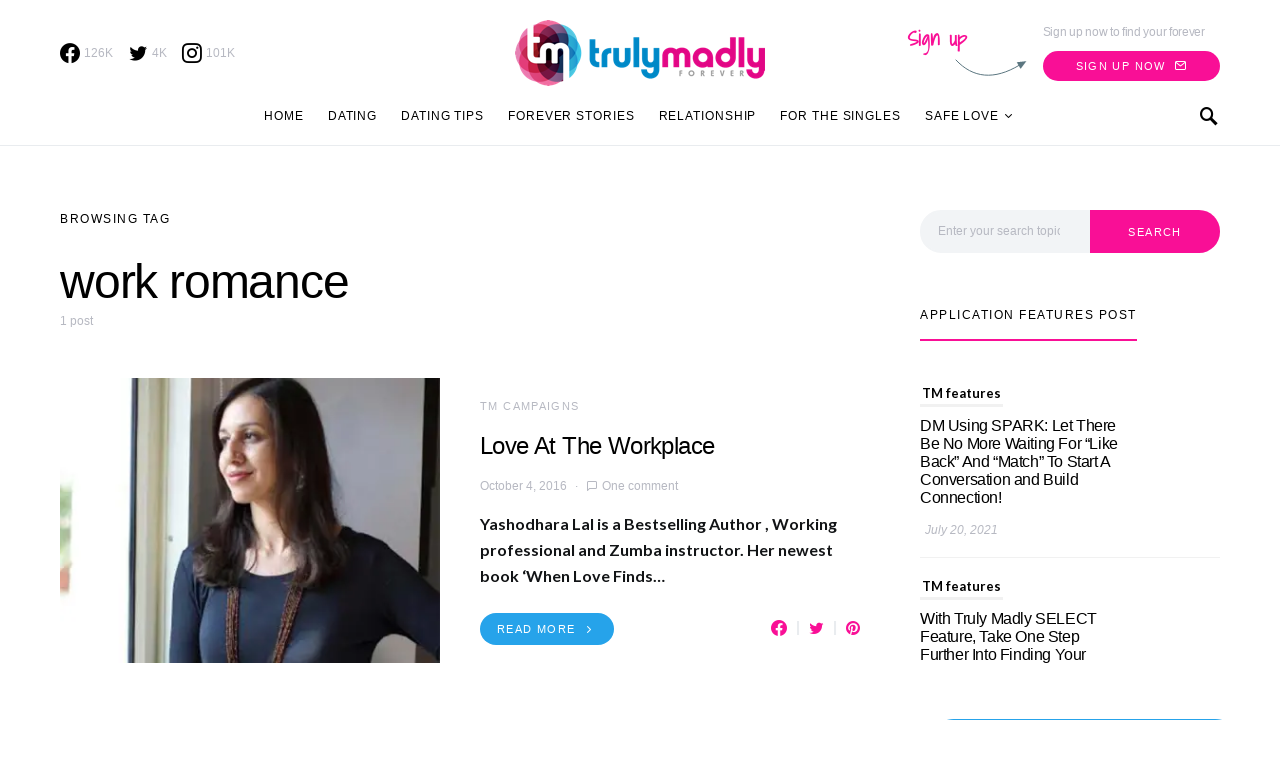

--- FILE ---
content_type: text/html; charset=UTF-8
request_url: https://trulymadly.com/blog/tag/work-romance/
body_size: 24151
content:
<!doctype html>
<html lang="en-US" prefix="og: https://ogp.me/ns#">
<head>
	<meta charset="UTF-8">
	<meta name="viewport" content="width=device-width, initial-scale=1">
	<link rel="profile" href="https://gmpg.org/xfn/11">
	
	<!-- Global site tag (gtag.js) - Google Analytics -->
<script async src="https://www.googletagmanager.com/gtag/js?id=UA-45604694-5"></script>
<script>
  window.dataLayer = window.dataLayer || [];
  function gtag(){dataLayer.push(arguments);}
  gtag('js', new Date());

  gtag('config', 'UA-45604694-5');
</script>


	
<!-- Search Engine Optimization by Rank Math - https://s.rankmath.com/home -->
<title>work romance - Truly Madly</title>
<meta name="robots" content="follow, noindex"/>
<meta property="og:locale" content="en_US" />
<meta property="og:type" content="article" />
<meta property="og:title" content="work romance - Truly Madly" />
<meta property="og:url" content="https://trulymadly.com/blog/tag/work-romance/" />
<meta property="og:site_name" content="Truly Madly" />
<meta name="twitter:card" content="summary_large_image" />
<meta name="twitter:title" content="work romance - Truly Madly" />
<meta name="twitter:label1" content="Posts" />
<meta name="twitter:data1" content="1" />
<!-- /Rank Math WordPress SEO plugin -->

<link rel='dns-prefetch' href='//s.w.org' />
<link rel='dns-prefetch' href='//i0.wp.com' />
<link rel='dns-prefetch' href='//c0.wp.com' />
<link rel="alternate" type="application/rss+xml" title="Truly Madly &raquo; Feed" href="https://trulymadly.com/blog/feed/" />
<link rel="alternate" type="application/rss+xml" title="Truly Madly &raquo; Comments Feed" href="https://trulymadly.com/blog/comments/feed/" />
<link rel="alternate" type="application/rss+xml" title="Truly Madly &raquo; work romance Tag Feed" href="https://trulymadly.com/blog/tag/work-romance/feed/" />
<script type="text/javascript">
window._wpemojiSettings = {"baseUrl":"https:\/\/s.w.org\/images\/core\/emoji\/14.0.0\/72x72\/","ext":".png","svgUrl":"https:\/\/s.w.org\/images\/core\/emoji\/14.0.0\/svg\/","svgExt":".svg","source":{"concatemoji":"https:\/\/trulymadly.com\/blog\/wp-includes\/js\/wp-emoji-release.min.js?ver=6.0.11"}};
/*! This file is auto-generated */
!function(e,a,t){var n,r,o,i=a.createElement("canvas"),p=i.getContext&&i.getContext("2d");function s(e,t){var a=String.fromCharCode,e=(p.clearRect(0,0,i.width,i.height),p.fillText(a.apply(this,e),0,0),i.toDataURL());return p.clearRect(0,0,i.width,i.height),p.fillText(a.apply(this,t),0,0),e===i.toDataURL()}function c(e){var t=a.createElement("script");t.src=e,t.defer=t.type="text/javascript",a.getElementsByTagName("head")[0].appendChild(t)}for(o=Array("flag","emoji"),t.supports={everything:!0,everythingExceptFlag:!0},r=0;r<o.length;r++)t.supports[o[r]]=function(e){if(!p||!p.fillText)return!1;switch(p.textBaseline="top",p.font="600 32px Arial",e){case"flag":return s([127987,65039,8205,9895,65039],[127987,65039,8203,9895,65039])?!1:!s([55356,56826,55356,56819],[55356,56826,8203,55356,56819])&&!s([55356,57332,56128,56423,56128,56418,56128,56421,56128,56430,56128,56423,56128,56447],[55356,57332,8203,56128,56423,8203,56128,56418,8203,56128,56421,8203,56128,56430,8203,56128,56423,8203,56128,56447]);case"emoji":return!s([129777,127995,8205,129778,127999],[129777,127995,8203,129778,127999])}return!1}(o[r]),t.supports.everything=t.supports.everything&&t.supports[o[r]],"flag"!==o[r]&&(t.supports.everythingExceptFlag=t.supports.everythingExceptFlag&&t.supports[o[r]]);t.supports.everythingExceptFlag=t.supports.everythingExceptFlag&&!t.supports.flag,t.DOMReady=!1,t.readyCallback=function(){t.DOMReady=!0},t.supports.everything||(n=function(){t.readyCallback()},a.addEventListener?(a.addEventListener("DOMContentLoaded",n,!1),e.addEventListener("load",n,!1)):(e.attachEvent("onload",n),a.attachEvent("onreadystatechange",function(){"complete"===a.readyState&&t.readyCallback()})),(e=t.source||{}).concatemoji?c(e.concatemoji):e.wpemoji&&e.twemoji&&(c(e.twemoji),c(e.wpemoji)))}(window,document,window._wpemojiSettings);
</script>
<style type="text/css">
img.wp-smiley,
img.emoji {
	display: inline !important;
	border: none !important;
	box-shadow: none !important;
	height: 1em !important;
	width: 1em !important;
	margin: 0 0.07em !important;
	vertical-align: -0.1em !important;
	background: none !important;
	padding: 0 !important;
}
</style>
	<link rel='alternate stylesheet' id='powerkit-icons-css'  href='https://trulymadly.com/blog/wp-content/plugins/powerkit/assets/fonts/powerkit-icons.woff?ver=2.7.6' type='text/css' as='font' type='font/wof' crossorigin />
<link rel='stylesheet' id='powerkit-css'  href='https://trulymadly.com/blog/wp-content/plugins/powerkit/assets/css/powerkit.css?ver=2.7.6' type='text/css' media='all' />
<link rel='stylesheet' id='wp-block-library-css'  href='https://c0.wp.com/c/6.0.11/wp-includes/css/dist/block-library/style.min.css' type='text/css' media='all' />
<style id='wp-block-library-inline-css' type='text/css'>
.has-text-align-justify{text-align:justify;}
</style>
<link rel='stylesheet' id='mediaelement-css'  href='https://c0.wp.com/c/6.0.11/wp-includes/js/mediaelement/mediaelementplayer-legacy.min.css' type='text/css' media='all' />
<link rel='stylesheet' id='wp-mediaelement-css'  href='https://c0.wp.com/c/6.0.11/wp-includes/js/mediaelement/wp-mediaelement.min.css' type='text/css' media='all' />
<style id='global-styles-inline-css' type='text/css'>
body{--wp--preset--color--black: #000000;--wp--preset--color--cyan-bluish-gray: #abb8c3;--wp--preset--color--white: #ffffff;--wp--preset--color--pale-pink: #f78da7;--wp--preset--color--vivid-red: #cf2e2e;--wp--preset--color--luminous-vivid-orange: #ff6900;--wp--preset--color--luminous-vivid-amber: #fcb900;--wp--preset--color--light-green-cyan: #7bdcb5;--wp--preset--color--vivid-green-cyan: #00d084;--wp--preset--color--pale-cyan-blue: #8ed1fc;--wp--preset--color--vivid-cyan-blue: #0693e3;--wp--preset--color--vivid-purple: #9b51e0;--wp--preset--gradient--vivid-cyan-blue-to-vivid-purple: linear-gradient(135deg,rgba(6,147,227,1) 0%,rgb(155,81,224) 100%);--wp--preset--gradient--light-green-cyan-to-vivid-green-cyan: linear-gradient(135deg,rgb(122,220,180) 0%,rgb(0,208,130) 100%);--wp--preset--gradient--luminous-vivid-amber-to-luminous-vivid-orange: linear-gradient(135deg,rgba(252,185,0,1) 0%,rgba(255,105,0,1) 100%);--wp--preset--gradient--luminous-vivid-orange-to-vivid-red: linear-gradient(135deg,rgba(255,105,0,1) 0%,rgb(207,46,46) 100%);--wp--preset--gradient--very-light-gray-to-cyan-bluish-gray: linear-gradient(135deg,rgb(238,238,238) 0%,rgb(169,184,195) 100%);--wp--preset--gradient--cool-to-warm-spectrum: linear-gradient(135deg,rgb(74,234,220) 0%,rgb(151,120,209) 20%,rgb(207,42,186) 40%,rgb(238,44,130) 60%,rgb(251,105,98) 80%,rgb(254,248,76) 100%);--wp--preset--gradient--blush-light-purple: linear-gradient(135deg,rgb(255,206,236) 0%,rgb(152,150,240) 100%);--wp--preset--gradient--blush-bordeaux: linear-gradient(135deg,rgb(254,205,165) 0%,rgb(254,45,45) 50%,rgb(107,0,62) 100%);--wp--preset--gradient--luminous-dusk: linear-gradient(135deg,rgb(255,203,112) 0%,rgb(199,81,192) 50%,rgb(65,88,208) 100%);--wp--preset--gradient--pale-ocean: linear-gradient(135deg,rgb(255,245,203) 0%,rgb(182,227,212) 50%,rgb(51,167,181) 100%);--wp--preset--gradient--electric-grass: linear-gradient(135deg,rgb(202,248,128) 0%,rgb(113,206,126) 100%);--wp--preset--gradient--midnight: linear-gradient(135deg,rgb(2,3,129) 0%,rgb(40,116,252) 100%);--wp--preset--duotone--dark-grayscale: url('#wp-duotone-dark-grayscale');--wp--preset--duotone--grayscale: url('#wp-duotone-grayscale');--wp--preset--duotone--purple-yellow: url('#wp-duotone-purple-yellow');--wp--preset--duotone--blue-red: url('#wp-duotone-blue-red');--wp--preset--duotone--midnight: url('#wp-duotone-midnight');--wp--preset--duotone--magenta-yellow: url('#wp-duotone-magenta-yellow');--wp--preset--duotone--purple-green: url('#wp-duotone-purple-green');--wp--preset--duotone--blue-orange: url('#wp-duotone-blue-orange');--wp--preset--font-size--small: 13px;--wp--preset--font-size--medium: 20px;--wp--preset--font-size--large: 36px;--wp--preset--font-size--x-large: 42px;}.has-black-color{color: var(--wp--preset--color--black) !important;}.has-cyan-bluish-gray-color{color: var(--wp--preset--color--cyan-bluish-gray) !important;}.has-white-color{color: var(--wp--preset--color--white) !important;}.has-pale-pink-color{color: var(--wp--preset--color--pale-pink) !important;}.has-vivid-red-color{color: var(--wp--preset--color--vivid-red) !important;}.has-luminous-vivid-orange-color{color: var(--wp--preset--color--luminous-vivid-orange) !important;}.has-luminous-vivid-amber-color{color: var(--wp--preset--color--luminous-vivid-amber) !important;}.has-light-green-cyan-color{color: var(--wp--preset--color--light-green-cyan) !important;}.has-vivid-green-cyan-color{color: var(--wp--preset--color--vivid-green-cyan) !important;}.has-pale-cyan-blue-color{color: var(--wp--preset--color--pale-cyan-blue) !important;}.has-vivid-cyan-blue-color{color: var(--wp--preset--color--vivid-cyan-blue) !important;}.has-vivid-purple-color{color: var(--wp--preset--color--vivid-purple) !important;}.has-black-background-color{background-color: var(--wp--preset--color--black) !important;}.has-cyan-bluish-gray-background-color{background-color: var(--wp--preset--color--cyan-bluish-gray) !important;}.has-white-background-color{background-color: var(--wp--preset--color--white) !important;}.has-pale-pink-background-color{background-color: var(--wp--preset--color--pale-pink) !important;}.has-vivid-red-background-color{background-color: var(--wp--preset--color--vivid-red) !important;}.has-luminous-vivid-orange-background-color{background-color: var(--wp--preset--color--luminous-vivid-orange) !important;}.has-luminous-vivid-amber-background-color{background-color: var(--wp--preset--color--luminous-vivid-amber) !important;}.has-light-green-cyan-background-color{background-color: var(--wp--preset--color--light-green-cyan) !important;}.has-vivid-green-cyan-background-color{background-color: var(--wp--preset--color--vivid-green-cyan) !important;}.has-pale-cyan-blue-background-color{background-color: var(--wp--preset--color--pale-cyan-blue) !important;}.has-vivid-cyan-blue-background-color{background-color: var(--wp--preset--color--vivid-cyan-blue) !important;}.has-vivid-purple-background-color{background-color: var(--wp--preset--color--vivid-purple) !important;}.has-black-border-color{border-color: var(--wp--preset--color--black) !important;}.has-cyan-bluish-gray-border-color{border-color: var(--wp--preset--color--cyan-bluish-gray) !important;}.has-white-border-color{border-color: var(--wp--preset--color--white) !important;}.has-pale-pink-border-color{border-color: var(--wp--preset--color--pale-pink) !important;}.has-vivid-red-border-color{border-color: var(--wp--preset--color--vivid-red) !important;}.has-luminous-vivid-orange-border-color{border-color: var(--wp--preset--color--luminous-vivid-orange) !important;}.has-luminous-vivid-amber-border-color{border-color: var(--wp--preset--color--luminous-vivid-amber) !important;}.has-light-green-cyan-border-color{border-color: var(--wp--preset--color--light-green-cyan) !important;}.has-vivid-green-cyan-border-color{border-color: var(--wp--preset--color--vivid-green-cyan) !important;}.has-pale-cyan-blue-border-color{border-color: var(--wp--preset--color--pale-cyan-blue) !important;}.has-vivid-cyan-blue-border-color{border-color: var(--wp--preset--color--vivid-cyan-blue) !important;}.has-vivid-purple-border-color{border-color: var(--wp--preset--color--vivid-purple) !important;}.has-vivid-cyan-blue-to-vivid-purple-gradient-background{background: var(--wp--preset--gradient--vivid-cyan-blue-to-vivid-purple) !important;}.has-light-green-cyan-to-vivid-green-cyan-gradient-background{background: var(--wp--preset--gradient--light-green-cyan-to-vivid-green-cyan) !important;}.has-luminous-vivid-amber-to-luminous-vivid-orange-gradient-background{background: var(--wp--preset--gradient--luminous-vivid-amber-to-luminous-vivid-orange) !important;}.has-luminous-vivid-orange-to-vivid-red-gradient-background{background: var(--wp--preset--gradient--luminous-vivid-orange-to-vivid-red) !important;}.has-very-light-gray-to-cyan-bluish-gray-gradient-background{background: var(--wp--preset--gradient--very-light-gray-to-cyan-bluish-gray) !important;}.has-cool-to-warm-spectrum-gradient-background{background: var(--wp--preset--gradient--cool-to-warm-spectrum) !important;}.has-blush-light-purple-gradient-background{background: var(--wp--preset--gradient--blush-light-purple) !important;}.has-blush-bordeaux-gradient-background{background: var(--wp--preset--gradient--blush-bordeaux) !important;}.has-luminous-dusk-gradient-background{background: var(--wp--preset--gradient--luminous-dusk) !important;}.has-pale-ocean-gradient-background{background: var(--wp--preset--gradient--pale-ocean) !important;}.has-electric-grass-gradient-background{background: var(--wp--preset--gradient--electric-grass) !important;}.has-midnight-gradient-background{background: var(--wp--preset--gradient--midnight) !important;}.has-small-font-size{font-size: var(--wp--preset--font-size--small) !important;}.has-medium-font-size{font-size: var(--wp--preset--font-size--medium) !important;}.has-large-font-size{font-size: var(--wp--preset--font-size--large) !important;}.has-x-large-font-size{font-size: var(--wp--preset--font-size--x-large) !important;}
</style>
<link rel='stylesheet' id='slick-style-css'  href='https://trulymadly.com/blog/wp-content/plugins/blog-designer-pack/assets/css/slick.css?ver=3.1' type='text/css' media='all' />
<link rel='stylesheet' id='bdp-public-style-css'  href='https://trulymadly.com/blog/wp-content/plugins/blog-designer-pack/assets/css/bdp-public.css?ver=3.1' type='text/css' media='all' />
<link rel='stylesheet' id='dashicons-css'  href='https://c0.wp.com/c/6.0.11/wp-includes/css/dashicons.min.css' type='text/css' media='all' />
<link rel='stylesheet' id='post-views-counter-frontend-css'  href='https://trulymadly.com/blog/wp-content/plugins/post-views-counter/css/frontend.css?ver=1.3.11' type='text/css' media='all' />
<link rel='stylesheet' id='powerkit-author-box-css'  href='https://trulymadly.com/blog/wp-content/plugins/powerkit/modules/author-box/public/css/public-powerkit-author-box.css?ver=2.7.6' type='text/css' media='all' />
<link rel='stylesheet' id='powerkit-basic-elements-css'  href='https://trulymadly.com/blog/wp-content/plugins/powerkit/modules/basic-elements/public/css/public-powerkit-basic-elements.css?ver=2.7.6' type='text/css' media='screen' />
<link rel='stylesheet' id='powerkit-coming-soon-css'  href='https://trulymadly.com/blog/wp-content/plugins/powerkit/modules/coming-soon/public/css/public-powerkit-coming-soon.css?ver=2.7.6' type='text/css' media='all' />
<link rel='stylesheet' id='powerkit-content-formatting-css'  href='https://trulymadly.com/blog/wp-content/plugins/powerkit/modules/content-formatting/public/css/public-powerkit-content-formatting.css?ver=2.7.6' type='text/css' media='all' />
<link rel='stylesheet' id='powerkit-сontributors-css'  href='https://trulymadly.com/blog/wp-content/plugins/powerkit/modules/contributors/public/css/public-powerkit-contributors.css?ver=2.7.6' type='text/css' media='all' />
<link rel='stylesheet' id='powerkit-facebook-css'  href='https://trulymadly.com/blog/wp-content/plugins/powerkit/modules/facebook/public/css/public-powerkit-facebook.css?ver=2.7.6' type='text/css' media='all' />
<link rel='stylesheet' id='powerkit-featured-categories-css'  href='https://trulymadly.com/blog/wp-content/plugins/powerkit/modules/featured-categories/public/css/public-powerkit-featured-categories.css?ver=2.7.6' type='text/css' media='all' />
<link rel='stylesheet' id='powerkit-inline-posts-css'  href='https://trulymadly.com/blog/wp-content/plugins/powerkit/modules/inline-posts/public/css/public-powerkit-inline-posts.css?ver=2.7.6' type='text/css' media='all' />
<link rel='stylesheet' id='powerkit-instagram-css'  href='https://trulymadly.com/blog/wp-content/plugins/powerkit/modules/instagram/public/css/public-powerkit-instagram.css?ver=2.7.6' type='text/css' media='all' />
<link rel='stylesheet' id='powerkit-justified-gallery-css'  href='https://trulymadly.com/blog/wp-content/plugins/powerkit/modules/justified-gallery/public/css/public-powerkit-justified-gallery.css?ver=2.7.6' type='text/css' media='all' />
<link rel='stylesheet' id='glightbox-css'  href='https://trulymadly.com/blog/wp-content/plugins/powerkit/modules/lightbox/public/css/glightbox.min.css?ver=2.7.6' type='text/css' media='all' />
<link rel='stylesheet' id='powerkit-lightbox-css'  href='https://trulymadly.com/blog/wp-content/plugins/powerkit/modules/lightbox/public/css/public-powerkit-lightbox.css?ver=2.7.6' type='text/css' media='all' />
<link rel='stylesheet' id='powerkit-opt-in-forms-css'  href='https://trulymadly.com/blog/wp-content/plugins/powerkit/modules/opt-in-forms/public/css/public-powerkit-opt-in-forms.css?ver=2.7.6' type='text/css' media='all' />
<link rel='stylesheet' id='powerkit-pinterest-css'  href='https://trulymadly.com/blog/wp-content/plugins/powerkit/modules/pinterest/public/css/public-powerkit-pinterest.css?ver=2.7.6' type='text/css' media='all' />
<link rel='stylesheet' id='powerkit-scroll-to-top-css'  href='https://trulymadly.com/blog/wp-content/plugins/powerkit/modules/scroll-to-top/public/css/public-powerkit-scroll-to-top.css?ver=2.7.6' type='text/css' media='all' />
<link rel='stylesheet' id='powerkit-share-buttons-css'  href='https://trulymadly.com/blog/wp-content/plugins/powerkit/modules/share-buttons/public/css/public-powerkit-share-buttons.css?ver=2.7.6' type='text/css' media='all' />
<link rel='stylesheet' id='powerkit-slider-gallery-css'  href='https://trulymadly.com/blog/wp-content/plugins/powerkit/modules/slider-gallery/public/css/public-powerkit-slider-gallery.css?ver=2.7.6' type='text/css' media='all' />
<link rel='stylesheet' id='powerkit-social-links-css'  href='https://trulymadly.com/blog/wp-content/plugins/powerkit/modules/social-links/public/css/public-powerkit-social-links.css?ver=2.7.6' type='text/css' media='all' />
<link rel='stylesheet' id='powerkit-twitter-css'  href='https://trulymadly.com/blog/wp-content/plugins/powerkit/modules/twitter/public/css/public-powerkit-twitter.css?ver=2.7.6' type='text/css' media='all' />
<link rel='stylesheet' id='powerkit-widget-about-css'  href='https://trulymadly.com/blog/wp-content/plugins/powerkit/modules/widget-about/public/css/public-powerkit-widget-about.css?ver=2.7.6' type='text/css' media='all' />
<link rel='stylesheet' id='survey-maker-css'  href='https://trulymadly.com/blog/wp-content/plugins/survey-maker/public/css/survey-maker-public.css?ver=2.6.3' type='text/css' media='all' />
<link rel='stylesheet' id='csco-styles-css'  href='https://trulymadly.com/blog/wp-content/themes/overflow/style.css?ver=1.4.5' type='text/css' media='all' />
<style id='csco-styles-inline-css' type='text/css'>
.searchwp-live-search-no-min-chars:after { content: "Continue typing" }
		.design-heading-stroke-zigzag .title-stroke:after,
		.design-title-stroke-zigzag .title-stroke-block:after {
			background: url("data:image/svg+xml,%3Csvg width='490px' height='11px' viewBox='0 0 490 11' version='1.1' xmlns='http://www.w3.org/2000/svg' xmlns:xlink='http://www.w3.org/1999/xlink'%3E%3Cg id='zigzag-wrap' stroke='none' stroke-width='1' fill='none' fill-rule='evenodd'%3E%3Cg id='widget-zigzag' stroke='%235b7680' stroke-width='2'%3E%3Cpolyline id='zigzag' points='0 0 7.36925 7 14.7385 0 22.106 7 29.47525 0 36.84275 7 44.21025 0 51.5795 7 58.94875 0 66.318 7 73.68725 0 81.05475 7 88.424 0 95.79325 7 103.1625 0 110.5335 7 117.90275 0 125.27025 7 132.6395 0 140.00875 7 147.37975 0 154.749 7 162.12 0 163 0 170.36925 7 177.7385 0 185.106 7 192.47525 0 199.84275 7 207.21025 0 214.5795 7 221.94875 0 229.318 7 236.68725 0 244.05475 7 251.424 0 258.79325 7 266.1625 0 273.5335 7 280.90275 0 288.27025 7 295.6395 0 303.00875 7 310.37975 0 317.749 7 325.12 0 326 0 333.36925 7 340.7385 0 348.106 7 355.47525 0 362.84275 7 370.21025 0 377.5795 7 384.94875 0 392.318 7 399.68725 0 407.05475 7 414.424 0 421.79325 7 429.1625 0 436.5335 7 443.90275 0 451.27025 7 458.6395 0 466.00875 7 473.37975 0 480.749 7 488.12 0'%3E%3C/polyline%3E%3C/g%3E%3C/g%3E%3C/svg%3E") repeat-x 0 center;
			background-size: 490px 13px;
		}
		.design-heading-stroke-wave .title-stroke:after,
		.design-title-stroke-wave .title-stroke-block:after {
			background: url("data:image/svg+xml,%3Csvg width='366px' height='7px' viewBox='0 0 366 7' version='1.1' xmlns='http://www.w3.org/2000/svg' xmlns:xlink='http://www.w3.org/1999/xlink'%3E%3Cg stroke='none' stroke-width='1' fill='none' fill-rule='evenodd'%3E%3Cpath d='M0,1 C4.67536714,1 4.67536714,6 9.35073428,6 C14.0261014,6 14.0261014,1 18.7014686,1 L19.2857143,1 C23.9610814,1 23.9610814,6 28.6364486,6 C33.3118157,6 33.3118157,1 37.9871829,1 L38.5714286,1 C43.2467957,1 43.2467957,6 47.9221629,6 C52.59753,6 52.59753,1 57.2728971,1 L57.8571429,1 C62.53251,1 62.53251,6 67.2078771,6 C71.8832443,6 71.8832443,1 76.5586114,1 L77.1428571,1 C81.8182243,1 81.8182243,6 86.4935914,6 C91.1689586,6 91.1689586,1 95.8443257,1 L96.4285714,1 C101.103939,1 101.103939,6 105.779306,6 C110.454673,6 110.454673,1 115.13004,1 L115.714286,1 C120.389653,1 120.389653,6 125.06502,6 C129.740387,6 129.740387,1 134.415754,1 L135,1 C139.675367,1 139.675367,6 144.350734,6 C149.026101,6 149.026101,1 153.701469,1 L154.285714,1 C158.961081,1 158.961081,6 163.636449,6 C168.311816,6 168.311816,1 172.987183,1 L173.571429,1 C178.246796,1 178.246796,6 182.922163,6 C187.59753,6 187.59753,1 192.272897,1 L192.857143,1 C197.53251,1 197.53251,6 202.207877,6 C206.883244,6 206.883244,1 211.558611,1 L212.142857,1 C216.818224,1 216.818224,6 221.493591,6 C226.168959,6 226.168959,1 230.844326,1 L231.428571,1 C236.103939,1 236.103939,6 240.779306,6 C245.454673,6 245.454673,1 250.13004,1 L250.714286,1 C255.389653,1 255.389653,6 260.06502,6 C264.740387,6 264.740387,1 269.415754,1 L270,1 C274.675367,1 274.675367,6 279.350734,6 C284.026101,6 284.026101,1 288.701469,1 L289.285714,1 C293.961081,1 293.961081,6 298.636449,6 C303.311816,6 303.311816,1 307.987183,1 L308.571429,1 C313.246796,1 313.246796,6 317.922163,6 C322.59753,6 322.59753,1 327.272897,1 L327.857143,1 C332.53251,1 332.53251,6 337.207877,6 C341.883244,6 341.883244,1 346.558611,1 L347.142857,1 C351.818224,1 351.818224,6 356.493591,6 C361.168959,6 361.168959,1 365.844326,1' stroke='%235b7680' stroke-width='2' fill-rule='nonzero'%3E%3C/path%3E%3C/g%3E%3C/svg%3E") repeat-x 0 center;
			background-size: 366px 7px;
		}
		.design-heading-stroke-brush .title-stroke:after,
		.design-title-stroke-brush .title-stroke-block:after {
			background: url("data:image/svg+xml,%3Csvg width='300px' height='18px' viewBox='0 0 300 18' version='1.1' xmlns='http://www.w3.org/2000/svg' xmlns:xlink='http://www.w3.org/1999/xlink'%3E%3Cg stroke='none' stroke-width='1' fill='none' fill-rule='evenodd'%3E%3Cg transform='translate(-810.000000, -704.000000)' fill='%235b7680' fill-rule='nonzero'%3E%3Cg id='content'%3E%3Cg transform='translate(560.000000, 531.000000)'%3E%3Cg id='stroke' transform='translate(250.000000, 173.000000)'%3E%3Cpath d='M256.097561,2.72718996 C250.023068,3.71275742 244.561866,4.90123583 237.392212,5.62591779 C236.676707,5.77085419 235.099676,6.77091529 237.523632,6.40857431 C216.832391,9.68413676 194.914571,9.08989756 174.106513,9.53920037 C176.253029,10.0609714 180.151802,9.80008588 183.393478,9.82907316 C138.272848,11.3943862 94.9044754,9.94502227 53.5804032,15.1337451 C36.4958928,17.2932973 24.0402626,18.3223457 10.5332779,16.9164627 C2.75033428,16.1048189 -5.16402865,9.62616221 4.37117245,5.71287963 C13.9063735,1.79959705 41.022558,1.91554616 57.5813911,1.29231968 C126.269884,-1.25856082 199.119989,0.364726771 256.097561,2.72718996 Z' id='Shape'%3E%3C/path%3E%3Cpath d='M294.032432,7.40292078 C292.719275,7.2993566 291.391528,7.24017707 290.063781,7.19579242 L289.844921,7.19579242 C282.257793,6.95907429 274.451806,7.50648497 267.010585,6.30809944 C272.511252,6.18974037 275.852507,6.75194593 282.359928,6.55961245 C281.820074,6.55961245 281.046771,6.55961245 280.973818,6.85551011 C283.614722,5.89384271 288.094046,7.86156216 289.728196,6.4264585 C290.428546,6.4264585 290.092962,6.95907429 289.728196,7.19579242 L289.917874,7.19579242 C291.654159,7.04784359 294.368017,7.44730543 295.258045,6.85551011 C292.806819,5.98261201 288.094046,6.47084315 285.467732,5.71630412 C289.523927,5.61273994 290.866265,5.71630412 292.442053,5.58315017 C290.661997,5.15409856 294.251292,5.58315017 293.813573,5.0357395 C287.165879,4.3811854 280.478862,4.23775856 273.809818,4.60668789 C273.809818,4.19243116 274.991659,4.38476464 274.714437,3.79296932 C271.762617,3.99467781 268.797921,3.87065973 265.872515,3.42309724 C266.689591,3.26035353 268.615554,3.68940514 268.644735,3.1124047 C266.120556,3.1124047 265.726609,2.84609681 264.004915,3.46748189 C266.105966,2.52060938 258.766878,2.96445587 260.284304,3.27514841 C261.34942,3.45268701 263.88819,2.72773774 263.552605,3.74858467 C261.699595,3.24555865 258.081119,3.74858467 256.563693,3.08281493 C258.022756,2.66855821 259.642316,3.82255909 259.350504,2.77212239 C254.652321,3.12719958 247.605046,2.10635265 245.401861,2.77212239 C246.218936,2.90527634 248.115718,2.40225031 248.203262,2.97925075 C245.445633,3.63022561 241.374847,2.3282759 244.468061,2.52060938 C242.758372,2.33901762 241.030581,2.45915324 239.36134,2.87568657 C239.463474,2.46142985 240.0471,2.4170452 238.879849,2.35786566 C232.551321,2.05768558 226.209327,2.26050232 219.91203,2.96445587 C219.91203,2.5058145 219.532673,2.29868613 218.963639,2.19512195 L218.000657,2.3282759 C217.869341,3.60063584 217.738026,4.87299578 217.548347,6.13056084 C217.548347,6.61879198 216.67291,7.61004915 216.585366,8.11307517 C244.307564,6.63358687 260.269713,7.93553657 280.623643,8.11307517 C280.545219,8.07494442 280.485412,8.00617712 280.457908,7.92251199 C280.430405,7.83884686 280.43756,7.74744615 280.477736,7.66922868 C283.285494,7.68235381 286.088896,7.89493428 288.867349,8.30540865 C287.525011,8.54212678 283.775219,8.03910076 285.146738,8.30540865 C288.415039,8.79363979 292.879772,7.81717751 296.308571,8.63089608 C292.850591,8.92679374 289.830331,8.63089608 287.96273,9.3114607 C291.858428,9.3114607 297.621727,10.2583332 300,8.03910076 C298.643071,8.51253701 292.690094,7.2993566 294.032432,7.40292078 Z M284.679838,5.71630412 L280.959227,5.71630412 C281.03218,5.49438087 280.769549,5.4647911 280.492327,5.4647911 C279.17917,5.27245763 284.081622,5.39081669 284.679838,5.71630412 Z M270.220523,4.1628414 C270.36643,4.91738043 266.2081,3.9853028 264.180002,4.26640558 C265.770381,3.39350748 268.002747,4.45873906 270.220523,4.1628414 Z M226.536176,4.1628414 C224.829072,4.1628414 223.3846,4.28120046 222.815565,4.1628414 C219.605626,3.86694374 223.734775,3.8077642 223.267875,3.8965335 C226.034841,3.50936401 228.821291,3.28214195 231.613715,3.21596888 C231.453218,3.67461026 231.993072,3.70420002 232.562106,3.73378979 C230.388102,5.19848321 227.09062,2.68335309 226.536176,4.1628414 Z M233.043597,4.04448233 C234.270579,3.78478851 235.537226,3.78478851 236.764208,4.04448233 C235.541929,4.35752351 234.260883,4.34733543 233.043597,4.01489257 L233.043597,4.04448233 Z M237.683417,3.95571303 C237.187336,3.08281493 242.556688,4.69545719 241.841747,3.34912283 C243.052769,3.24555865 244.161657,3.21596888 243.723938,4.10366186 C244.657739,3.26035353 246.321071,4.51791859 250.23136,3.9853028 C247.984403,3.61543072 243.884435,3.64502049 249.282969,3.46748189 C250.674394,3.60769262 252.072251,3.67189656 253.47048,3.65981537 C253.47048,4.25161069 251.500744,3.8077642 250.69826,3.97050792 C251.705013,4.53271347 257.730944,4.19243116 253.95197,3.97050792 C256.797143,3.03843028 264.165412,4.69545719 255.80498,3.97050792 C258.095709,5.0357395 263.42129,4.26640558 266.529094,4.82861113 C256.840915,5.27245763 247.152737,4.36996976 237.683417,3.92612327 L237.683417,3.95571303 Z'%3E%3C/path%3E%3C/g%3E%3C/g%3E%3C/g%3E%3C/g%3E%3C/g%3E%3C/svg%3E") repeat-x 0 center;
			background-size: contain;
		}
		
</style>
<link rel='stylesheet' id='searchwp-live-search-css'  href='https://trulymadly.com/blog/wp-content/plugins/searchwp-live-ajax-search/assets/styles/style.css?ver=1.6.3' type='text/css' media='all' />
<!--[if lt IE 9]>
<link rel='stylesheet' id='vc_lte_ie9-css'  href='https://trulymadly.com/blog/wp-content/plugins/js_composer/assets/css/vc_lte_ie9.min.css?ver=6.0.3' type='text/css' media='screen' />
<![endif]-->
<link rel='stylesheet' id='csco_child_css-css'  href='https://trulymadly.com/blog/wp-content/themes/overflow-child/style.css?ver=1.0.0' type='text/css' media='all' />
<link rel='stylesheet' id='jetpack_css-css'  href='https://c0.wp.com/p/jetpack/11.3.1/css/jetpack.css' type='text/css' media='all' />
<script type='text/javascript' src='https://trulymadly.com/blog/wp-content/plugins/jquery-updater/js/jquery-3.6.1.min.js?ver=3.6.1' id='jquery-core-js'></script>
<script type='text/javascript' src='https://trulymadly.com/blog/wp-content/plugins/jquery-updater/js/jquery-migrate-3.4.0.min.js?ver=3.4.0' id='jquery-migrate-js'></script>
<link rel="https://api.w.org/" href="https://trulymadly.com/blog/wp-json/" /><link rel="alternate" type="application/json" href="https://trulymadly.com/blog/wp-json/wp/v2/tags/1670" /><link rel="EditURI" type="application/rsd+xml" title="RSD" href="https://trulymadly.com/blog/xmlrpc.php?rsd" />
<link rel="wlwmanifest" type="application/wlwmanifest+xml" href="https://trulymadly.com/blog/wp-includes/wlwmanifest.xml" /> 
<meta name="generator" content="WordPress 6.0.11" />

        <script type="text/javascript">
            var jQueryMigrateHelperHasSentDowngrade = false;

			window.onerror = function( msg, url, line, col, error ) {
				// Break out early, do not processing if a downgrade reqeust was already sent.
				if ( jQueryMigrateHelperHasSentDowngrade ) {
					return true;
                }

				var xhr = new XMLHttpRequest();
				var nonce = '926e1be820';
				var jQueryFunctions = [
					'andSelf',
					'browser',
					'live',
					'boxModel',
					'support.boxModel',
					'size',
					'swap',
					'clean',
					'sub',
                ];
				var match_pattern = /\)\.(.+?) is not a function/;
                var erroredFunction = msg.match( match_pattern );

                // If there was no matching functions, do not try to downgrade.
                if ( typeof erroredFunction !== 'object' || typeof erroredFunction[1] === "undefined" || -1 === jQueryFunctions.indexOf( erroredFunction[1] ) ) {
                    return true;
                }

                // Set that we've now attempted a downgrade request.
                jQueryMigrateHelperHasSentDowngrade = true;

				xhr.open( 'POST', 'https://trulymadly.com/blog/wp-admin/admin-ajax.php' );
				xhr.setRequestHeader( 'Content-Type', 'application/x-www-form-urlencoded' );
				xhr.onload = function () {
					var response,
                        reload = false;

					if ( 200 === xhr.status ) {
                        try {
                        	response = JSON.parse( xhr.response );

                        	reload = response.data.reload;
                        } catch ( e ) {
                        	reload = false;
                        }
                    }

					// Automatically reload the page if a deprecation caused an automatic downgrade, ensure visitors get the best possible experience.
					if ( reload ) {
						location.reload();
                    }
				};

				xhr.send( encodeURI( 'action=jquery-migrate-downgrade-version&_wpnonce=' + nonce ) );

				// Suppress error alerts in older browsers
				return true;
			}
        </script>

		<style>img#wpstats{display:none}</style>
	<meta name="generator" content="Powered by WPBakery Page Builder - drag and drop page builder for WordPress."/>
			<style type="text/css">
				/* If html does not have either class, do not show lazy loaded images. */
				html:not( .jetpack-lazy-images-js-enabled ):not( .js ) .jetpack-lazy-image {
					display: none;
				}
			</style>
			<script>
				document.documentElement.classList.add(
					'jetpack-lazy-images-js-enabled'
				);
			</script>
		<link rel="icon" href="https://i0.wp.com/trulymadly.com/blog/wp-content/uploads/2020/09/cropped-fav.png?fit=32%2C32&#038;ssl=1" sizes="32x32" />
<link rel="icon" href="https://i0.wp.com/trulymadly.com/blog/wp-content/uploads/2020/09/cropped-fav.png?fit=192%2C192&#038;ssl=1" sizes="192x192" />
<link rel="apple-touch-icon" href="https://i0.wp.com/trulymadly.com/blog/wp-content/uploads/2020/09/cropped-fav.png?fit=180%2C180&#038;ssl=1" />
<meta name="msapplication-TileImage" content="https://i0.wp.com/trulymadly.com/blog/wp-content/uploads/2020/09/cropped-fav.png?fit=270%2C270&#038;ssl=1" />
		<style type="text/css" id="wp-custom-css">
			.entry-excerpt {
    font-size: 16px;
    line-height: 26px;
  }
.download-icon {

    display: none;
}

.entry-more a {
    background: #26a3ea;
	color: #ffffff;}

.entry-more-dark a {
    background: #26a3ea;
    color: #fff;
}

.entry-more a:hover {
    background: #fe0994;
    color: #fff;
}
.entry-content {
        font-family: Lato!important;
}
.post-meta > li.meta-author, .post-meta > li.meta-views{ display:none;}



button, input[type="button"], input[type="reset"], input[type="submit"], .button{background-color: #f90f96;}

.cs-trending-wrap .trending-title .trending-text {
   
    color: #f90f96;
    font-weight: 600;
}

.design-title-stroke-line .title-stroke-block:after{    background-color: #f90f96!important;}

.pk-share-buttons-post_meta .pk-share-buttons-item .pk-share-buttons-icon{color: #f90f96;}
.pk-share-buttons-post_meta.pk-share-buttons-scheme-default .pk-share-buttons-link:hover .pk-share-buttons-icon{color: #26a3ea!important;}

.navbar-nav > li.current-menu-ancestor > a, .navbar-nav > li.current-menu-item > a {
    color: #f90f96;
}
.navbar-nav > li:hover > a {
    color: #f90f96;
}

.navbar-follow .navbar-follow-title .follow-text {
    max-width: 180px;
    padding-right: 60px;
    text-align: center;
    color: #f90f96;
    font-weight: 600;
}

.widget-area.sidebar-area ul li a:hover{color: #f90f96;}

footer .navbar-footer li a{    text-transform: capitalize;}

.post-ticker-jcarousellite .bdp-post-li .bdp-post-title{font-size: 1rem;}

.stickersList{    padding: 0;}
.stickersList::after{ content:''; display:block; clear:both;}
.stickersList li{  text-align:center;  width: 25%;
    float: left;
    list-style: none;
    padding: 25px;
border: 1px solid #f4f4f4;}
.stickersList li img{}
.stickersList li a{ font-weight: 800;
    color: #000;
    background: #26a3ea;
    color: #fff;
    padding: 5px 12px 8px;
    border-radius: 16px;
    font-size: 12px;
    letter-spacing: .5px;}

.stickersList li a:hover{background: #f90f96;}

@media (max-width: 1024px){
.stickersList li{width: 33.33%;}

}
@media (max-width: 767px){
.download-icon {
    position: fixed;
    right: 38px;   width: 70px;
    bottom: 23px;
    z-index: 99;display:block;
}
	.stickersList li{width: 50%;}
	.stickersList li{    padding: 25px 15px;}
}

@media (max-width: 546px){
	.stickersList li a{font-size: 10px;}
	.outerof_row .vc_column-inner {
    padding: 10px 20px 10px 20px;
}
	.outerof_row .vc_column-inner .vc_btn3-container.buttonQuiz.vc_btn3-inline {
    left: 40% !important;
		right: 40% !important;
		text-align: center;
}
	.vc_btn3.vc_btn3-size-md {
    padding-left: 10px;
    padding-right: 10px;
}
	
}
@media (min-width: 425px){
.outerof_row .vc_column-inner .vc_btn3-container.buttonQuiz.vc_btn3-inline {
    left: 40% ;
    text-align: center;
}
	
}





.box_blog .vc-hoverbox-block-inner h2 {
    font-family: jost,-apple-system, BlinkMacSystemFont, "Segoe UI", Roboto, "Helvetica Neue", Arial, sans-serif, "Apple Color Emoji", "Segoe UI Emoji", "Segoe UI Symbol", "Noto Color Emoji";
    color: #fff;
}
.box_blog .vc-hoverbox:hover .vc-hoverbox-block {
    transform: inherit;
}
/* .outerof_row .vc_column-inner:hover .vc-hoverbox-block-inner h2 {
    border-bottom: solid 2px #fff;
} */
.box_blog h2 {
/*     position: absolute; */
/*     bottom: 11px; */
    font-size: 21px;
    padding: 4px 0 4px 0;
/*     left: 23%; */
}
.outerof_row .vc_column-inner .vc_btn3-container.buttonQuiz.vc_btn3-inline button.vc_general.vc_btn3.vc_btn3-size-md.vc_btn3-shape-round.vc_btn3-style-modern.vc_btn3-color-blue {
    background: transparent;
    border: solid 1px #ffffff;
    padding: 10px 15px 10px 15px;
}
.outerof_row .vc_column-inner:hover .vc_btn3-container.buttonQuiz.vc_btn3-inline {
    display: block;
}
.outerof_row .vc_column-inner .vc_btn3-container.buttonQuiz.vc_btn3-inline {
    display: none;
    position: absolute;
    top: 40%;
    left: 35%;
		color: #fff;
    border-color: #ffffff;
    background: transparent;
}
.outerof_row .vc_column-inner .vc_btn3-container.buttonQuiz.vc_btn3-inline a {
    color: #fff;
    background: transparent;
    border: solid 1px #fff;
}
.outerof_row .vc_column-inner:hover .vc-hoverbox-block-inner {
    display: block;
}
.outerof_row .vc_column-inner .vc-hoverbox-block-inner {
    display: none;
}
.outerof_row .vc_column-inner:hover .vc-hoverbox-inner:before {
    position: absolute;
    content: "";
    display: block;
    pointer-events: none;
    top: auto;
    right: 0;
    bottom: 0;
    left: 0;
    margin: 0 auto;
    width: 100%;
    height: 100%;
    background-color: #e2138b4f;
    z-index: 9;
}
.outerof_row .vc_column-inner .vc-hoverbox-block-inner {
    display: none;
    position: absolute;
    bottom: 0;
		left: 0;
    right: 0;
}
img.image.wp-image-11133.attachment-full.size-full {
    max-width: 330px !important;
}

		</style>
		<style id="kirki-inline-styles">a:hover, .entry-content a, .must-log-in a, blockquote:before, .cs-bg-dark .pk-social-links-scheme-bold:not(.pk-social-links-scheme-light-rounded) .pk-social-links-link .pk-social-links-icon, .navbar-follow-title, .subscribe-title, .trending-title{color:#5b7680;}.cs-bg-dark .pk-social-links-scheme-light-rounded .pk-social-links-link:hover .pk-social-links-icon, article .cs-overlay .post-categories a:hover, .post-format-icon > a:hover, .cs-list-articles > li > a:hover:before, .design-heading-stroke-line .title-stroke:after, .design-title-stroke-line .title-stroke-block:after, .pk-bg-primary, .pk-button-primary, .pk-badge-primary, h2.pk-heading-numbered:before, .pk-post-item .pk-post-thumbnail a:hover .pk-post-number, .cs-trending-post .cs-post-thumbnail a:hover .cs-post-number, .cs-video-tools .cs-player-control:hover{background-color:#5b7680;}.design-border-radius .pk-widget-posts-template-default .pk-post-item .pk-post-thumbnail a:hover:after, .cs-trending-post .cs-post-thumbnail a:hover:after, .navbar-follow-instagram .navbar-follow-avatar-link:hover:after, .widget .pk-instagram-feed .pk-avatar-link:hover:after, .widget .pk-twitter-link:hover:after{background:linear-gradient(-45deg, #5b7680, #FFFFFF);}.design-heading-stroke-dotted .title-stroke:after, .design-title-stroke-dotted .title-stroke-block:after{background-image:radial-gradient(circle, #5b7680 1.5px, transparent 2px);}.cs-overlay-background:after, .cs-overlay-hover:hover .cs-overlay-background:after, .cs-overlay-hover:focus .cs-overlay-background:after, .gallery-type-justified .gallery-item > .caption, .pk-zoom-icon-popup:after, .pk-widget-posts .pk-post-thumbnail:hover a:after{background-color:rgba(10,10,10,0.3);}.header-large .navbar-topbar{background-color:#FFFFFF;}.navbar-primary, .offcanvas-header{background-color:#FFFFFF;}.navbar-nav .sub-menu, .navbar-nav .cs-mega-menu-has-categories .cs-mm-categories, .navbar-primary .navbar-dropdown-container{background-color:#000000;}.navbar-nav > li.menu-item-has-children > .sub-menu:after, .navbar-primary .navbar-dropdown-container:after{border-bottom-color:#000000;}button, input[type="button"], input[type="reset"], input[type="submit"], .wp-block-button:not(.is-style-squared) .wp-block-button__link, .button, .archive-wrap .more-link, .pk-button, .pk-scroll-to-top, .cs-overlay .post-categories a, .site-search [type="search"], .subcategories .cs-nav-link, .post-header .pk-share-buttons-wrap .pk-share-buttons-link, .pk-dropcap-borders:first-letter, .pk-dropcap-bg-inverse:first-letter, .pk-dropcap-bg-light:first-letter, .widget-area .pk-subscribe-with-name input[type="text"], .widget-area .pk-subscribe-with-name button, .widget-area .pk-subscribe-with-bg input[type="text"], .widget-area .pk-subscribe-with-bg button, .footer-instagram .instagram-username{-webkit-border-radius:30px;-moz-border-radius:30px;border-radius:30px;}.cs-input-group input[type="search"], .pk-subscribe-form-wrap input[type="text"]:first-child{border-top-left-radius:30px;border-bottom-left-radius:30px;}body{font-family:Lato;font-size:1rem;font-weight:400;letter-spacing:0px;}.cs-font-primary, button, .button, input[type="button"], input[type="reset"], input[type="submit"], .no-comments, .text-action, .cs-link-more, .archive-wrap .more-link, .share-total, .nav-links, .comment-reply-link, .post-tags a, .post-sidebar-tags a, .tagcloud a, .meta-author a, .post-categories a, .read-more, .navigation.pagination .nav-links > span, .navigation.pagination .nav-links > a, .subcategories .cs-nav-link, .entry-meta-details .pk-share-buttons-count, .entry-meta-details .pk-share-buttons-label, .pk-font-primary, .navbar-dropdown-btn-follow, .footer-instagram .instagram-username, .navbar-follow-instagram .navbar-follow-text, .navbar-follow-youtube .navbar-follow-text, .navbar-follow-facebook .navbar-follow-text, .pk-twitter-counters .number, .pk-instagram-counters .number, .navbar-follow .navbar-follow-counters .number{font-family:jost,-apple-system, BlinkMacSystemFont, "Segoe UI", Roboto, "Helvetica Neue", Arial, sans-serif, "Apple Color Emoji", "Segoe UI Emoji", "Segoe UI Symbol", "Noto Color Emoji";font-size:0.6875rem;font-weight:500;letter-spacing:0.125em;text-transform:uppercase;}input[type="text"], input[type="email"], input[type="url"], input[type="password"], input[type="search"], input[type="number"], input[type="tel"], input[type="range"], input[type="date"], input[type="month"], input[type="week"], input[type="time"], input[type="datetime"], input[type="datetime-local"], input[type="color"], select, textarea, label, .cs-font-secondary, .post-meta, .archive-count, .page-subtitle, .site-description, figcaption, .wp-block-image figcaption, .wp-block-audio figcaption, .wp-block-embed figcaption, .wp-block-pullquote cite, .wp-block-pullquote footer, .wp-block-pullquote .wp-block-pullquote__citation, .post-format-icon, .comment-metadata, .says, .logged-in-as, .must-log-in, .wp-caption-text, .widget_rss ul li .rss-date, blockquote cite, .wp-block-quote cite, div[class*="meta-"], span[class*="meta-"], .navbar-brand .tagline, small, .post-sidebar-shares .total-shares, .cs-breadcrumbs, .cs-homepage-category-count, .navbar-follow-counters, .searchwp-live-search-no-results em, .searchwp-live-search-no-min-chars:after, .pk-font-secondary, .pk-instagram-counters, .pk-twitter-counters, .pk-post-item .pk-post-number, .footer-copyright, .cs-trending-posts .cs-post-number, .pk-instagram-item .pk-instagram-data .pk-meta, .navbar-follow-button .navbar-follow-text{font-family:jost,-apple-system, BlinkMacSystemFont, "Segoe UI", Roboto, "Helvetica Neue", Arial, sans-serif, "Apple Color Emoji", "Segoe UI Emoji", "Segoe UI Symbol", "Noto Color Emoji";font-size:0.75rem;font-weight:500;text-transform:none;}.entry-content{font-family:inherit;font-size:1rem;letter-spacing:inherit;}.navbar-follow-title, .subscribe-title, .trending-title{font-family:Shadows Into Light;font-size:1.25rem;font-weight:400;letter-spacing:0px;line-height:1;text-transform:none;}.site-title{font-family:jost,-apple-system, BlinkMacSystemFont, "Segoe UI", Roboto, "Helvetica Neue", Arial, sans-serif, "Apple Color Emoji", "Segoe UI Emoji", "Segoe UI Symbol", "Noto Color Emoji";font-size:1.25rem;font-weight:400;letter-spacing:0.125em;text-transform:uppercase;}.large-title{font-family:jost,-apple-system, BlinkMacSystemFont, "Segoe UI", Roboto, "Helvetica Neue", Arial, sans-serif, "Apple Color Emoji", "Segoe UI Emoji", "Segoe UI Symbol", "Noto Color Emoji";font-size:2rem;font-weight:400;letter-spacing:0.125em;text-transform:uppercase;}.footer-title{font-family:jost,-apple-system, BlinkMacSystemFont, "Segoe UI", Roboto, "Helvetica Neue", Arial, sans-serif, "Apple Color Emoji", "Segoe UI Emoji", "Segoe UI Symbol", "Noto Color Emoji";font-size:2rem;font-weight:400;letter-spacing:0.125em;text-transform:uppercase;}h1, h2, h3, h4, h5, h6, .h1, .h2, .h3, .h4, .h5, .h6, .comment-author .fn, blockquote, .pk-font-heading, .post-sidebar-date .reader-text, .wp-block-quote, .wp-block-cover .wp-block-cover-image-text, .wp-block-cover .wp-block-cover-text, .wp-block-cover h2, .wp-block-cover-image .wp-block-cover-image-text, .wp-block-cover-image .wp-block-cover-text, .wp-block-cover-image h2, .wp-block-pullquote p, p.has-drop-cap:not(:focus):first-letter, .pk-font-heading{font-family:jost,-apple-system, BlinkMacSystemFont, "Segoe UI", Roboto, "Helvetica Neue", Arial, sans-serif, "Apple Color Emoji", "Segoe UI Emoji", "Segoe UI Symbol", "Noto Color Emoji";font-weight:400;letter-spacing:-0.025em;text-transform:none;}.title-block, .pk-font-block{font-family:jost,-apple-system, BlinkMacSystemFont, "Segoe UI", Roboto, "Helvetica Neue", Arial, sans-serif, "Apple Color Emoji", "Segoe UI Emoji", "Segoe UI Symbol", "Noto Color Emoji";font-size:0.75rem;font-weight:500;letter-spacing:0.125em;text-transform:uppercase;color:#000000;}.navbar-nav > li > a, .cs-mega-menu-child > a, .widget_archive li, .widget_categories li, .widget_meta li a, .widget_nav_menu .menu > li > a, .widget_pages .page_item a{font-family:jost,-apple-system, BlinkMacSystemFont, "Segoe UI", Roboto, "Helvetica Neue", Arial, sans-serif, "Apple Color Emoji", "Segoe UI Emoji", "Segoe UI Symbol", "Noto Color Emoji";font-size:0.75rem;font-weight:400;letter-spacing:0.075em;text-transform:uppercase;}.navbar-nav .sub-menu > li > a, .widget_categories .children li a, .widget_nav_menu .sub-menu > li > a{font-family:jost,-apple-system, BlinkMacSystemFont, "Segoe UI", Roboto, "Helvetica Neue", Arial, sans-serif, "Apple Color Emoji", "Segoe UI Emoji", "Segoe UI Symbol", "Noto Color Emoji";font-size:0.75rem;font-weight:400;letter-spacing:0.075em;text-transform:uppercase;}.navbar-topbar .navbar-wrap{min-height:auto;}.navbar-primary .navbar-wrap, .navbar-primary .navbar-content{height:60px;}.offcanvas-header{flex:0 0 60px;}.post-sidebar-shares{top:calc( 60px + 20px );}.admin-bar .post-sidebar-shares{top:calc( 60px + 52px );}.header-large .post-sidebar-shares{top:calc( 60px * 2 + 52px );}.header-large.admin-bar .post-sidebar-shares{top:calc( 60px * 2 + 52px );}@media (max-width: 599px){.pk-subscribe-with-name input[type="text"], .pk-subscribe-with-bg input[type="text"]{-webkit-border-radius:30px;-moz-border-radius:30px;border-radius:30px;}}/* latin-ext */
@font-face {
  font-family: 'Lato';
  font-style: italic;
  font-weight: 400;
  font-display: swap;
  src: url(https://trulymadly.com/blog/wp-content/fonts/lato/font) format('woff');
  unicode-range: U+0100-02BA, U+02BD-02C5, U+02C7-02CC, U+02CE-02D7, U+02DD-02FF, U+0304, U+0308, U+0329, U+1D00-1DBF, U+1E00-1E9F, U+1EF2-1EFF, U+2020, U+20A0-20AB, U+20AD-20C0, U+2113, U+2C60-2C7F, U+A720-A7FF;
}
/* latin */
@font-face {
  font-family: 'Lato';
  font-style: italic;
  font-weight: 400;
  font-display: swap;
  src: url(https://trulymadly.com/blog/wp-content/fonts/lato/font) format('woff');
  unicode-range: U+0000-00FF, U+0131, U+0152-0153, U+02BB-02BC, U+02C6, U+02DA, U+02DC, U+0304, U+0308, U+0329, U+2000-206F, U+20AC, U+2122, U+2191, U+2193, U+2212, U+2215, U+FEFF, U+FFFD;
}
/* latin-ext */
@font-face {
  font-family: 'Lato';
  font-style: italic;
  font-weight: 700;
  font-display: swap;
  src: url(https://trulymadly.com/blog/wp-content/fonts/lato/font) format('woff');
  unicode-range: U+0100-02BA, U+02BD-02C5, U+02C7-02CC, U+02CE-02D7, U+02DD-02FF, U+0304, U+0308, U+0329, U+1D00-1DBF, U+1E00-1E9F, U+1EF2-1EFF, U+2020, U+20A0-20AB, U+20AD-20C0, U+2113, U+2C60-2C7F, U+A720-A7FF;
}
/* latin */
@font-face {
  font-family: 'Lato';
  font-style: italic;
  font-weight: 700;
  font-display: swap;
  src: url(https://trulymadly.com/blog/wp-content/fonts/lato/font) format('woff');
  unicode-range: U+0000-00FF, U+0131, U+0152-0153, U+02BB-02BC, U+02C6, U+02DA, U+02DC, U+0304, U+0308, U+0329, U+2000-206F, U+20AC, U+2122, U+2191, U+2193, U+2212, U+2215, U+FEFF, U+FFFD;
}
/* latin-ext */
@font-face {
  font-family: 'Lato';
  font-style: normal;
  font-weight: 300;
  font-display: swap;
  src: url(https://trulymadly.com/blog/wp-content/fonts/lato/font) format('woff');
  unicode-range: U+0100-02BA, U+02BD-02C5, U+02C7-02CC, U+02CE-02D7, U+02DD-02FF, U+0304, U+0308, U+0329, U+1D00-1DBF, U+1E00-1E9F, U+1EF2-1EFF, U+2020, U+20A0-20AB, U+20AD-20C0, U+2113, U+2C60-2C7F, U+A720-A7FF;
}
/* latin */
@font-face {
  font-family: 'Lato';
  font-style: normal;
  font-weight: 300;
  font-display: swap;
  src: url(https://trulymadly.com/blog/wp-content/fonts/lato/font) format('woff');
  unicode-range: U+0000-00FF, U+0131, U+0152-0153, U+02BB-02BC, U+02C6, U+02DA, U+02DC, U+0304, U+0308, U+0329, U+2000-206F, U+20AC, U+2122, U+2191, U+2193, U+2212, U+2215, U+FEFF, U+FFFD;
}
/* latin-ext */
@font-face {
  font-family: 'Lato';
  font-style: normal;
  font-weight: 400;
  font-display: swap;
  src: url(https://trulymadly.com/blog/wp-content/fonts/lato/font) format('woff');
  unicode-range: U+0100-02BA, U+02BD-02C5, U+02C7-02CC, U+02CE-02D7, U+02DD-02FF, U+0304, U+0308, U+0329, U+1D00-1DBF, U+1E00-1E9F, U+1EF2-1EFF, U+2020, U+20A0-20AB, U+20AD-20C0, U+2113, U+2C60-2C7F, U+A720-A7FF;
}
/* latin */
@font-face {
  font-family: 'Lato';
  font-style: normal;
  font-weight: 400;
  font-display: swap;
  src: url(https://trulymadly.com/blog/wp-content/fonts/lato/font) format('woff');
  unicode-range: U+0000-00FF, U+0131, U+0152-0153, U+02BB-02BC, U+02C6, U+02DA, U+02DC, U+0304, U+0308, U+0329, U+2000-206F, U+20AC, U+2122, U+2191, U+2193, U+2212, U+2215, U+FEFF, U+FFFD;
}
/* latin-ext */
@font-face {
  font-family: 'Lato';
  font-style: normal;
  font-weight: 700;
  font-display: swap;
  src: url(https://trulymadly.com/blog/wp-content/fonts/lato/font) format('woff');
  unicode-range: U+0100-02BA, U+02BD-02C5, U+02C7-02CC, U+02CE-02D7, U+02DD-02FF, U+0304, U+0308, U+0329, U+1D00-1DBF, U+1E00-1E9F, U+1EF2-1EFF, U+2020, U+20A0-20AB, U+20AD-20C0, U+2113, U+2C60-2C7F, U+A720-A7FF;
}
/* latin */
@font-face {
  font-family: 'Lato';
  font-style: normal;
  font-weight: 700;
  font-display: swap;
  src: url(https://trulymadly.com/blog/wp-content/fonts/lato/font) format('woff');
  unicode-range: U+0000-00FF, U+0131, U+0152-0153, U+02BB-02BC, U+02C6, U+02DA, U+02DC, U+0304, U+0308, U+0329, U+2000-206F, U+20AC, U+2122, U+2191, U+2193, U+2212, U+2215, U+FEFF, U+FFFD;
}/* latin-ext */
@font-face {
  font-family: 'Shadows Into Light';
  font-style: normal;
  font-weight: 400;
  font-display: swap;
  src: url(https://trulymadly.com/blog/wp-content/fonts/shadows-into-light/font) format('woff');
  unicode-range: U+0100-02BA, U+02BD-02C5, U+02C7-02CC, U+02CE-02D7, U+02DD-02FF, U+0304, U+0308, U+0329, U+1D00-1DBF, U+1E00-1E9F, U+1EF2-1EFF, U+2020, U+20A0-20AB, U+20AD-20C0, U+2113, U+2C60-2C7F, U+A720-A7FF;
}
/* latin */
@font-face {
  font-family: 'Shadows Into Light';
  font-style: normal;
  font-weight: 400;
  font-display: swap;
  src: url(https://trulymadly.com/blog/wp-content/fonts/shadows-into-light/font) format('woff');
  unicode-range: U+0000-00FF, U+0131, U+0152-0153, U+02BB-02BC, U+02C6, U+02DA, U+02DC, U+0304, U+0308, U+0329, U+2000-206F, U+20AC, U+2122, U+2191, U+2193, U+2212, U+2215, U+FEFF, U+FFFD;
}/* latin-ext */
@font-face {
  font-family: 'Lato';
  font-style: italic;
  font-weight: 400;
  font-display: swap;
  src: url(https://trulymadly.com/blog/wp-content/fonts/lato/font) format('woff');
  unicode-range: U+0100-02BA, U+02BD-02C5, U+02C7-02CC, U+02CE-02D7, U+02DD-02FF, U+0304, U+0308, U+0329, U+1D00-1DBF, U+1E00-1E9F, U+1EF2-1EFF, U+2020, U+20A0-20AB, U+20AD-20C0, U+2113, U+2C60-2C7F, U+A720-A7FF;
}
/* latin */
@font-face {
  font-family: 'Lato';
  font-style: italic;
  font-weight: 400;
  font-display: swap;
  src: url(https://trulymadly.com/blog/wp-content/fonts/lato/font) format('woff');
  unicode-range: U+0000-00FF, U+0131, U+0152-0153, U+02BB-02BC, U+02C6, U+02DA, U+02DC, U+0304, U+0308, U+0329, U+2000-206F, U+20AC, U+2122, U+2191, U+2193, U+2212, U+2215, U+FEFF, U+FFFD;
}
/* latin-ext */
@font-face {
  font-family: 'Lato';
  font-style: italic;
  font-weight: 700;
  font-display: swap;
  src: url(https://trulymadly.com/blog/wp-content/fonts/lato/font) format('woff');
  unicode-range: U+0100-02BA, U+02BD-02C5, U+02C7-02CC, U+02CE-02D7, U+02DD-02FF, U+0304, U+0308, U+0329, U+1D00-1DBF, U+1E00-1E9F, U+1EF2-1EFF, U+2020, U+20A0-20AB, U+20AD-20C0, U+2113, U+2C60-2C7F, U+A720-A7FF;
}
/* latin */
@font-face {
  font-family: 'Lato';
  font-style: italic;
  font-weight: 700;
  font-display: swap;
  src: url(https://trulymadly.com/blog/wp-content/fonts/lato/font) format('woff');
  unicode-range: U+0000-00FF, U+0131, U+0152-0153, U+02BB-02BC, U+02C6, U+02DA, U+02DC, U+0304, U+0308, U+0329, U+2000-206F, U+20AC, U+2122, U+2191, U+2193, U+2212, U+2215, U+FEFF, U+FFFD;
}
/* latin-ext */
@font-face {
  font-family: 'Lato';
  font-style: normal;
  font-weight: 300;
  font-display: swap;
  src: url(https://trulymadly.com/blog/wp-content/fonts/lato/font) format('woff');
  unicode-range: U+0100-02BA, U+02BD-02C5, U+02C7-02CC, U+02CE-02D7, U+02DD-02FF, U+0304, U+0308, U+0329, U+1D00-1DBF, U+1E00-1E9F, U+1EF2-1EFF, U+2020, U+20A0-20AB, U+20AD-20C0, U+2113, U+2C60-2C7F, U+A720-A7FF;
}
/* latin */
@font-face {
  font-family: 'Lato';
  font-style: normal;
  font-weight: 300;
  font-display: swap;
  src: url(https://trulymadly.com/blog/wp-content/fonts/lato/font) format('woff');
  unicode-range: U+0000-00FF, U+0131, U+0152-0153, U+02BB-02BC, U+02C6, U+02DA, U+02DC, U+0304, U+0308, U+0329, U+2000-206F, U+20AC, U+2122, U+2191, U+2193, U+2212, U+2215, U+FEFF, U+FFFD;
}
/* latin-ext */
@font-face {
  font-family: 'Lato';
  font-style: normal;
  font-weight: 400;
  font-display: swap;
  src: url(https://trulymadly.com/blog/wp-content/fonts/lato/font) format('woff');
  unicode-range: U+0100-02BA, U+02BD-02C5, U+02C7-02CC, U+02CE-02D7, U+02DD-02FF, U+0304, U+0308, U+0329, U+1D00-1DBF, U+1E00-1E9F, U+1EF2-1EFF, U+2020, U+20A0-20AB, U+20AD-20C0, U+2113, U+2C60-2C7F, U+A720-A7FF;
}
/* latin */
@font-face {
  font-family: 'Lato';
  font-style: normal;
  font-weight: 400;
  font-display: swap;
  src: url(https://trulymadly.com/blog/wp-content/fonts/lato/font) format('woff');
  unicode-range: U+0000-00FF, U+0131, U+0152-0153, U+02BB-02BC, U+02C6, U+02DA, U+02DC, U+0304, U+0308, U+0329, U+2000-206F, U+20AC, U+2122, U+2191, U+2193, U+2212, U+2215, U+FEFF, U+FFFD;
}
/* latin-ext */
@font-face {
  font-family: 'Lato';
  font-style: normal;
  font-weight: 700;
  font-display: swap;
  src: url(https://trulymadly.com/blog/wp-content/fonts/lato/font) format('woff');
  unicode-range: U+0100-02BA, U+02BD-02C5, U+02C7-02CC, U+02CE-02D7, U+02DD-02FF, U+0304, U+0308, U+0329, U+1D00-1DBF, U+1E00-1E9F, U+1EF2-1EFF, U+2020, U+20A0-20AB, U+20AD-20C0, U+2113, U+2C60-2C7F, U+A720-A7FF;
}
/* latin */
@font-face {
  font-family: 'Lato';
  font-style: normal;
  font-weight: 700;
  font-display: swap;
  src: url(https://trulymadly.com/blog/wp-content/fonts/lato/font) format('woff');
  unicode-range: U+0000-00FF, U+0131, U+0152-0153, U+02BB-02BC, U+02C6, U+02DA, U+02DC, U+0304, U+0308, U+0329, U+2000-206F, U+20AC, U+2122, U+2191, U+2193, U+2212, U+2215, U+FEFF, U+FFFD;
}/* latin-ext */
@font-face {
  font-family: 'Shadows Into Light';
  font-style: normal;
  font-weight: 400;
  font-display: swap;
  src: url(https://trulymadly.com/blog/wp-content/fonts/shadows-into-light/font) format('woff');
  unicode-range: U+0100-02BA, U+02BD-02C5, U+02C7-02CC, U+02CE-02D7, U+02DD-02FF, U+0304, U+0308, U+0329, U+1D00-1DBF, U+1E00-1E9F, U+1EF2-1EFF, U+2020, U+20A0-20AB, U+20AD-20C0, U+2113, U+2C60-2C7F, U+A720-A7FF;
}
/* latin */
@font-face {
  font-family: 'Shadows Into Light';
  font-style: normal;
  font-weight: 400;
  font-display: swap;
  src: url(https://trulymadly.com/blog/wp-content/fonts/shadows-into-light/font) format('woff');
  unicode-range: U+0000-00FF, U+0131, U+0152-0153, U+02BB-02BC, U+02C6, U+02DA, U+02DC, U+0304, U+0308, U+0329, U+2000-206F, U+20AC, U+2122, U+2191, U+2193, U+2212, U+2215, U+FEFF, U+FFFD;
}/* latin-ext */
@font-face {
  font-family: 'Lato';
  font-style: italic;
  font-weight: 400;
  font-display: swap;
  src: url(https://trulymadly.com/blog/wp-content/fonts/lato/font) format('woff');
  unicode-range: U+0100-02BA, U+02BD-02C5, U+02C7-02CC, U+02CE-02D7, U+02DD-02FF, U+0304, U+0308, U+0329, U+1D00-1DBF, U+1E00-1E9F, U+1EF2-1EFF, U+2020, U+20A0-20AB, U+20AD-20C0, U+2113, U+2C60-2C7F, U+A720-A7FF;
}
/* latin */
@font-face {
  font-family: 'Lato';
  font-style: italic;
  font-weight: 400;
  font-display: swap;
  src: url(https://trulymadly.com/blog/wp-content/fonts/lato/font) format('woff');
  unicode-range: U+0000-00FF, U+0131, U+0152-0153, U+02BB-02BC, U+02C6, U+02DA, U+02DC, U+0304, U+0308, U+0329, U+2000-206F, U+20AC, U+2122, U+2191, U+2193, U+2212, U+2215, U+FEFF, U+FFFD;
}
/* latin-ext */
@font-face {
  font-family: 'Lato';
  font-style: italic;
  font-weight: 700;
  font-display: swap;
  src: url(https://trulymadly.com/blog/wp-content/fonts/lato/font) format('woff');
  unicode-range: U+0100-02BA, U+02BD-02C5, U+02C7-02CC, U+02CE-02D7, U+02DD-02FF, U+0304, U+0308, U+0329, U+1D00-1DBF, U+1E00-1E9F, U+1EF2-1EFF, U+2020, U+20A0-20AB, U+20AD-20C0, U+2113, U+2C60-2C7F, U+A720-A7FF;
}
/* latin */
@font-face {
  font-family: 'Lato';
  font-style: italic;
  font-weight: 700;
  font-display: swap;
  src: url(https://trulymadly.com/blog/wp-content/fonts/lato/font) format('woff');
  unicode-range: U+0000-00FF, U+0131, U+0152-0153, U+02BB-02BC, U+02C6, U+02DA, U+02DC, U+0304, U+0308, U+0329, U+2000-206F, U+20AC, U+2122, U+2191, U+2193, U+2212, U+2215, U+FEFF, U+FFFD;
}
/* latin-ext */
@font-face {
  font-family: 'Lato';
  font-style: normal;
  font-weight: 300;
  font-display: swap;
  src: url(https://trulymadly.com/blog/wp-content/fonts/lato/font) format('woff');
  unicode-range: U+0100-02BA, U+02BD-02C5, U+02C7-02CC, U+02CE-02D7, U+02DD-02FF, U+0304, U+0308, U+0329, U+1D00-1DBF, U+1E00-1E9F, U+1EF2-1EFF, U+2020, U+20A0-20AB, U+20AD-20C0, U+2113, U+2C60-2C7F, U+A720-A7FF;
}
/* latin */
@font-face {
  font-family: 'Lato';
  font-style: normal;
  font-weight: 300;
  font-display: swap;
  src: url(https://trulymadly.com/blog/wp-content/fonts/lato/font) format('woff');
  unicode-range: U+0000-00FF, U+0131, U+0152-0153, U+02BB-02BC, U+02C6, U+02DA, U+02DC, U+0304, U+0308, U+0329, U+2000-206F, U+20AC, U+2122, U+2191, U+2193, U+2212, U+2215, U+FEFF, U+FFFD;
}
/* latin-ext */
@font-face {
  font-family: 'Lato';
  font-style: normal;
  font-weight: 400;
  font-display: swap;
  src: url(https://trulymadly.com/blog/wp-content/fonts/lato/font) format('woff');
  unicode-range: U+0100-02BA, U+02BD-02C5, U+02C7-02CC, U+02CE-02D7, U+02DD-02FF, U+0304, U+0308, U+0329, U+1D00-1DBF, U+1E00-1E9F, U+1EF2-1EFF, U+2020, U+20A0-20AB, U+20AD-20C0, U+2113, U+2C60-2C7F, U+A720-A7FF;
}
/* latin */
@font-face {
  font-family: 'Lato';
  font-style: normal;
  font-weight: 400;
  font-display: swap;
  src: url(https://trulymadly.com/blog/wp-content/fonts/lato/font) format('woff');
  unicode-range: U+0000-00FF, U+0131, U+0152-0153, U+02BB-02BC, U+02C6, U+02DA, U+02DC, U+0304, U+0308, U+0329, U+2000-206F, U+20AC, U+2122, U+2191, U+2193, U+2212, U+2215, U+FEFF, U+FFFD;
}
/* latin-ext */
@font-face {
  font-family: 'Lato';
  font-style: normal;
  font-weight: 700;
  font-display: swap;
  src: url(https://trulymadly.com/blog/wp-content/fonts/lato/font) format('woff');
  unicode-range: U+0100-02BA, U+02BD-02C5, U+02C7-02CC, U+02CE-02D7, U+02DD-02FF, U+0304, U+0308, U+0329, U+1D00-1DBF, U+1E00-1E9F, U+1EF2-1EFF, U+2020, U+20A0-20AB, U+20AD-20C0, U+2113, U+2C60-2C7F, U+A720-A7FF;
}
/* latin */
@font-face {
  font-family: 'Lato';
  font-style: normal;
  font-weight: 700;
  font-display: swap;
  src: url(https://trulymadly.com/blog/wp-content/fonts/lato/font) format('woff');
  unicode-range: U+0000-00FF, U+0131, U+0152-0153, U+02BB-02BC, U+02C6, U+02DA, U+02DC, U+0304, U+0308, U+0329, U+2000-206F, U+20AC, U+2122, U+2191, U+2193, U+2212, U+2215, U+FEFF, U+FFFD;
}/* latin-ext */
@font-face {
  font-family: 'Shadows Into Light';
  font-style: normal;
  font-weight: 400;
  font-display: swap;
  src: url(https://trulymadly.com/blog/wp-content/fonts/shadows-into-light/font) format('woff');
  unicode-range: U+0100-02BA, U+02BD-02C5, U+02C7-02CC, U+02CE-02D7, U+02DD-02FF, U+0304, U+0308, U+0329, U+1D00-1DBF, U+1E00-1E9F, U+1EF2-1EFF, U+2020, U+20A0-20AB, U+20AD-20C0, U+2113, U+2C60-2C7F, U+A720-A7FF;
}
/* latin */
@font-face {
  font-family: 'Shadows Into Light';
  font-style: normal;
  font-weight: 400;
  font-display: swap;
  src: url(https://trulymadly.com/blog/wp-content/fonts/shadows-into-light/font) format('woff');
  unicode-range: U+0000-00FF, U+0131, U+0152-0153, U+02BB-02BC, U+02C6, U+02DA, U+02DC, U+0304, U+0308, U+0329, U+2000-206F, U+20AC, U+2122, U+2191, U+2193, U+2212, U+2215, U+FEFF, U+FFFD;
}</style><noscript><style> .wpb_animate_when_almost_visible { opacity: 1; }</style></noscript></head>

<body class="archive tag tag-work-romance tag-1670 wp-embed-responsive cs-page-layout-right header-large navbar-sticky-enabled navbar-smart-enabled sticky-sidebar-enabled stick-to-bottom block-align-enabled design-text-alignment-left design-border-radius design-edge-straight design-heading-stroke-line design-title-stroke-line wpb-js-composer js-comp-ver-6.0.3 vc_responsive">

	<div class="site-overlay"></div>

	<div class="offcanvas">

		<div class="offcanvas-header">

			
			<nav class="navbar navbar-offcanvas">

									<a class="navbar-brand" href="https://trulymadly.com/blog/" rel="home">
						<img src="https://trulymadly.com/blog/wp-content/uploads/2020/09/tmlogo.png"  alt="Truly Madly" >					</a>
					
				<button type="button" class="toggle-offcanvas">
					<i class="cs-icon cs-icon-x"></i>
				</button>

			</nav>

			
		</div>

		<aside class="offcanvas-sidebar">
			<div class="offcanvas-inner widget-area">
				<div class="widget widget_nav_menu cs-d-lg-none"><div class="menu-primary-nav-container"><ul id="menu-primary-nav" class="menu"><li id="menu-item-1281" class="menu-item menu-item-type-custom menu-item-object-custom menu-item-home menu-item-1281"><a href="https://trulymadly.com/blog/">Home</a></li>
<li id="menu-item-5518" class="menu-item menu-item-type-taxonomy menu-item-object-category menu-item-5518"><a href="https://trulymadly.com/blog/category/dating-2/">Dating</a></li>
<li id="menu-item-5517" class="menu-item menu-item-type-taxonomy menu-item-object-category menu-item-5517"><a href="https://trulymadly.com/blog/category/dating-2/dating-tips/">Dating Tips</a></li>
<li id="menu-item-8006" class="menu-item menu-item-type-taxonomy menu-item-object-category menu-item-8006"><a href="https://trulymadly.com/blog/category/forever-stories/">Forever Stories</a></li>
<li id="menu-item-1276" class="menu-item menu-item-type-taxonomy menu-item-object-category menu-item-1276"><a href="https://trulymadly.com/blog/category/relationship/">Relationship</a></li>
<li id="menu-item-1283" class="menu-item menu-item-type-taxonomy menu-item-object-category menu-item-1283"><a href="https://trulymadly.com/blog/category/singles/">For The Singles</a></li>
<li id="menu-item-10313" class="menu-item menu-item-type-taxonomy menu-item-object-category menu-item-has-children menu-item-10313"><a href="https://trulymadly.com/blog/category/safe-love-blog/">Safe Love</a>
<ul class="sub-menu">
	<li id="menu-item-10943" class="menu-item menu-item-type-post_type menu-item-object-page menu-item-10943"><a href="https://trulymadly.com/blog/safe-love-quiz/">Quiz</a></li>
	<li id="menu-item-10944" class="menu-item menu-item-type-post_type menu-item-object-page menu-item-10944"><a href="https://trulymadly.com/blog/safe-love-stickers/">Stickers</a></li>
</ul>
</li>
</ul></div></div>
							</div>
		</aside>
	</div>

<div id="page" class="site">

	
	<div class="site-inner">

		
		<header id="masthead" class="site-header">
			

<div class="navbar navbar-topbar">

	<div class="navbar-wrap ">

		<div class="navbar-container">

					<div class="navbar-social-links ">
				<div class="pk-social-links-wrap  pk-social-links-template-nav pk-social-links-align-default pk-social-links-scheme-light pk-social-links-titles-disabled pk-social-links-counts-enabled pk-social-links-labels-disabled pk-social-links-mode-php pk-social-links-mode-rest">
		<div class="pk-social-links-items">
								<div class="pk-social-links-item pk-social-links-facebook " data-id="facebook">
						<a href="https://facebook.com/trulymadly" class="pk-social-links-link" target="_blank" rel="nofollow noopener" aria-label="Facebook">
							<i class="pk-social-links-icon pk-icon pk-icon-facebook"></i>
							
															<span class="pk-social-links-count pk-font-secondary">126K</span>
							
							
													</a>
					</div>
										<div class="pk-social-links-item pk-social-links-twitter " data-id="twitter">
						<a href="https://twitter.com/thetrulymadly" class="pk-social-links-link" target="_blank" rel="nofollow noopener" aria-label="Twitter">
							<i class="pk-social-links-icon pk-icon pk-icon-twitter"></i>
							
															<span class="pk-social-links-count pk-font-secondary">4K</span>
							
							
													</a>
					</div>
										<div class="pk-social-links-item pk-social-links-instagram " data-id="instagram">
						<a href="https://www.instagram.com/thetrulymadly" class="pk-social-links-link" target="_blank" rel="nofollow noopener" aria-label="Instagram">
							<i class="pk-social-links-icon pk-icon pk-icon-instagram"></i>
							
															<span class="pk-social-links-count pk-font-secondary">101K</span>
							
							
													</a>
					</div>
							</div>
	</div>
			</div>
				<div class="navbar-brand">
							<a href="https://trulymadly.com/blog/" rel="home">
					<img src="https://trulymadly.com/blog/wp-content/uploads/2020/09/tmlogo.png"  alt="Truly Madly" >				</a>
						</div>
				<div class="navbar-follow navbar-follow-button ">
							<div class="navbar-follow-title">
					<div class="follow-text">
						Sign up					</div>

					<div class="follow-arrow">
								<svg class="csco-design-arrow" width="72px" height="17px" viewBox="0 0 72 17" version="1.1" xmlns="http://www.w3.org/2000/svg" xmlns:xlink="http://www.w3.org/1999/xlink">
			<g stroke="none" stroke-width="1" fill="none" fill-rule="evenodd">
				<g transform="translate(-1240.000000, -71.000000)" fill-rule="nonzero">
					<g transform="translate(0.000000, 26.000000)">
						<g transform="translate(1181.000000, 2.000000)">
							<g transform="translate(59.000000, 41.000000)">
								<path d="M0.683450015,8.08897653 C25.8852284,23.1946337 47.1584704,21.3991464 64.5031761,2.70251459" stroke="#5b7680" transform="translate(32.593313, 10.458588) scale(-1, 1) translate(-32.593313, -10.458588) "></path>
								<polygon fill="#5b7680" transform="translate(67.531089, 6.348076) rotate(60.000000) translate(-67.531089, -6.348076) " points="63.7165064 10.7984225 67.5310889 1.89772989 71.3456715 10.7984225"></polygon>
							</g>
						</g>
					</g>
				</g>
			</g>
		</svg>
							</div>
				</div>
			
			<div class="navbar-follow-container">
				
				<div class="navbar-follow-box">
										<div class="navbar-follow-info">
						<h6 class="navbar-follow-text">
							Sign up now to find your forever						</h6>
					</div>

					
					<div class="navbar-follow-tools">
						<a class="button navbar-follow-btn" href="https://trulymadly.com" target="_blank">
							Sign Up Now<i class="pk-icon pk-icon-mail"></i>						</a>
					</div>
				</div>
			</div>
		</div>
		
		</div>

	</div>

</div>

<nav class="navbar navbar-primary navbar-bottombar">

	
	<div class="navbar-wrap ">

		<div class="navbar-container">

			<div class="navbar-content">

				<div class="navbar-col">
							<button type="button" class="navbar-toggle-offcanvas toggle-offcanvas  cs-d-lg-none">
			<i class="cs-icon cs-icon-menu"></i>
		</button>
				<div class="navbar-brand">
							<a href="https://trulymadly.com/blog/" rel="home">
					<img src="https://trulymadly.com/blog/wp-content/uploads/2020/09/tmlogo.png"  alt="Truly Madly" >				</a>
						</div>
						</div>

				<div class="navbar-col">
					<ul id="menu-primary-nav-1" class="navbar-nav  cs-navbar-nav-submenu-dark"><li class="menu-item menu-item-type-custom menu-item-object-custom menu-item-home menu-item-1281"><a href="https://trulymadly.com/blog/">Home</a></li>
<li class="menu-item menu-item-type-taxonomy menu-item-object-category menu-item-5518"><a href="https://trulymadly.com/blog/category/dating-2/">Dating</a></li>
<li class="menu-item menu-item-type-taxonomy menu-item-object-category menu-item-5517"><a href="https://trulymadly.com/blog/category/dating-2/dating-tips/">Dating Tips</a></li>
<li class="menu-item menu-item-type-taxonomy menu-item-object-category menu-item-8006"><a href="https://trulymadly.com/blog/category/forever-stories/">Forever Stories</a></li>
<li class="menu-item menu-item-type-taxonomy menu-item-object-category menu-item-1276"><a href="https://trulymadly.com/blog/category/relationship/">Relationship</a></li>
<li class="menu-item menu-item-type-taxonomy menu-item-object-category menu-item-1283"><a href="https://trulymadly.com/blog/category/singles/">For The Singles</a></li>
<li class="menu-item menu-item-type-taxonomy menu-item-object-category menu-item-has-children menu-item-10313"><a href="https://trulymadly.com/blog/category/safe-love-blog/">Safe Love</a>
<ul class="sub-menu">
	<li class="menu-item menu-item-type-post_type menu-item-object-page menu-item-10943"><a href="https://trulymadly.com/blog/safe-love-quiz/">Quiz</a></li>
	<li class="menu-item menu-item-type-post_type menu-item-object-page menu-item-10944"><a href="https://trulymadly.com/blog/safe-love-stickers/">Stickers</a></li>
</ul>
</li>
</ul>				</div>

				<div class="navbar-col">
							<button type="button" class="navbar-toggle-search toggle-search">
			<i class="cs-icon cs-icon-search"></i>
		</button>
						</div>

			</div><!-- .navbar-content -->

		</div><!-- .navbar-container -->

	</div><!-- .navbar-wrap -->

	
<div class="site-search-wrap" id="search">
	<div class="site-search">
		<div class="cs-container">
			<div class="search-form-wrap">
				
<form role="search" method="get" class="search-form" action="https://trulymadly.com/blog/">
	<label class="sr-only">Search for:</label>
	<div class="cs-input-group">
		<input type="search" value="" name="s" data-swplive="true" data-swpengine="default" data-swpconfig="default" class="search-field" placeholder="Enter your search topic" required>
		<button type="submit" class="search-submit">Search</button>
	</div>
</form>
				<span class="search-close"></span>
			</div>
		</div>
	</div>
</div>

</nav><!-- .navbar -->
		</header><!-- #masthead -->

		
		<div class="site-primary">

			
			<div class="site-content sidebar-enabled sidebar-right post-sidebar-disabled">

				
				<div class="cs-container">

					
					<div id="content" class="main-content">

						
	<div id="primary" class="content-area">

		
		<main id="main" class="site-main">

			
<header class="page-header ">

				<p class="page-subtitle title-block">Browsing Tag</p>
			<h1 class="page-title">work romance</h1>		<div class="archive-count">
			1 post		</div>
		</header>

				<div class="post-archive">

					<div class="archive-wrap">

						<div class="archive-main archive-list">
							
<article id="post-6491" class="post-6491 post type-post status-publish format-standard has-post-thumbnail category-tm-campaigns tag-an-office-romance tag-dating-in-the-workplace tag-love tag-love-in-the-workplace tag-office-dating tag-office-romance tag-romance-in-office tag-trulymadly tag-unsingle tag-when-love-finds-you tag-work-romance tag-workplace tag-workplace-dating tag-workplace-love tag-workplace-relations tag-workplace-relationships tag-yashodhara-lal">
	<div class="post-outer">

		
				<div class="post-inner">
			<div class="entry-thumbnail">
				<div class="cs-overlay cs-overlay-hover  cs-bg-dark cs-overlay-ratio cs-ratio-landscape">
					<div class="cs-overlay-background">
						<img width="380" height="285" src="https://i0.wp.com/trulymadly.com/blog/wp-content/uploads/2020/08/blog-16.jpg?resize=380%2C285&amp;ssl=1" class="attachment-csco-thumbnail size-csco-thumbnail wp-post-image jetpack-lazy-image" alt data-lazy-srcset="https://i0.wp.com/trulymadly.com/blog/wp-content/uploads/2020/08/blog-16.jpg?resize=463%2C348&amp;ssl=1 463w, https://i0.wp.com/trulymadly.com/blog/wp-content/uploads/2020/08/blog-16.jpg?resize=400%2C300&amp;ssl=1 400w, https://i0.wp.com/trulymadly.com/blog/wp-content/uploads/2020/08/blog-16.jpg?resize=200%2C150&amp;ssl=1 200w" data-lazy-sizes="(max-width: 380px) 100vw, 380px" data-lazy-src="https://i0.wp.com/trulymadly.com/blog/wp-content/uploads/2020/08/blog-16.jpg?resize=380%2C285&amp;ssl=1&amp;is-pending-load=1" srcset="[data-uri]">											</div>
										<div class="cs-overlay-content">
						<span class="read-more">Read More</span>
						<ul class="post-meta"><li class="meta-views"><i class="cs-icon cs-icon-activity"></i>3.1K views</li><li class="meta-reading-time"><i class="cs-icon cs-icon-clock"></i>3 minute read</li></ul>											</div>
										<a href="https://trulymadly.com/blog/love-at-the-workplace/" class="cs-overlay-link"></a>
				</div>
			</div>
		</div>
		
		<div class="post-inner">
			<header class="entry-header">
				<div class="meta-category"><ul class="post-categories">
	<li><a href="https://trulymadly.com/blog/category/forever-stories/tm-campaigns/" rel="category tag">TM Campaigns</a></li></ul></div>
				<h2 class="entry-title"><a href="https://trulymadly.com/blog/love-at-the-workplace/" rel="bookmark">Love At The Workplace</a></h2><ul class="post-meta"><li class="meta-author"><span class="by">By</span><span class="author"><a class="url fn n" href="https://trulymadly.com/blog/author/admin/" title="View all posts by trulymadly"><img alt src="https://secure.gravatar.com/avatar/db2e01c3a586f4eff1070f8a91e5d547?s=20&#038;d=mm&#038;r=g" class="avatar avatar-20 photo jetpack-lazy-image" height="20" width="20" data-lazy-srcset="https://secure.gravatar.com/avatar/db2e01c3a586f4eff1070f8a91e5d547?s=40&#038;d=mm&#038;r=g 2x" data-lazy-src="https://secure.gravatar.com/avatar/db2e01c3a586f4eff1070f8a91e5d547?s=20&amp;is-pending-load=1#038;d=mm&#038;r=g" srcset="[data-uri]"><noscript><img data-lazy-fallback="1" alt='' src='https://secure.gravatar.com/avatar/db2e01c3a586f4eff1070f8a91e5d547?s=20&#038;d=mm&#038;r=g' srcset='https://secure.gravatar.com/avatar/db2e01c3a586f4eff1070f8a91e5d547?s=40&#038;d=mm&#038;r=g 2x' class='avatar avatar-20 photo' height='20' width='20' loading='lazy' /></noscript>trulymadly</a></span></li><li class="meta-date">October 4, 2016</li><li class="meta-comments"><i class="cs-icon cs-icon-message-square"></i><a href="https://trulymadly.com/blog/love-at-the-workplace/#comments" class="comments-link" >One comment</a></li></ul>			</header><!-- .entry-header -->

			<div class="entry-excerpt">
				Yashodhara Lal is a Bestselling Author , Working professional and Zumba instructor. Her newest book &#8216;When Love Finds&hellip;
			</div><!-- .entry-excerpt -->

							<div class="entry-details">
											<div class="entry-more">
							<a class="button cs-link-more" href="https://trulymadly.com/blog/love-at-the-workplace/">
								Read More							</a>
						</div>
					
											<div class="post-share">
									<div class="pk-share-buttons-wrap pk-share-buttons-layout-simple pk-share-buttons-scheme-default pk-share-buttons-has-counts pk-share-buttons-post_meta pk-share-buttons-mode-cached" data-post-id="6491" data-share-url="https://trulymadly.com/blog/love-at-the-workplace/" >

			
			<div class="pk-share-buttons-items">

										<div class="pk-share-buttons-item pk-share-buttons-facebook pk-share-buttons-no-count" data-id="facebook">

							<a href="https://www.facebook.com/sharer.php?u=https://trulymadly.com/blog/love-at-the-workplace/" class="pk-share-buttons-link" target="_blank">

																	<i class="pk-share-buttons-icon pk-icon pk-icon-facebook"></i>
								
								
								
																	<span class="pk-share-buttons-count pk-font-secondary">0</span>
															</a>

							
							
													</div>
											<div class="pk-share-buttons-item pk-share-buttons-twitter pk-share-buttons-no-count" data-id="twitter">

							<a href="https://twitter.com/share?&text=Love%20At%20The%20Workplace&via=thetrulymadly&url=https://trulymadly.com/blog/love-at-the-workplace/" class="pk-share-buttons-link" target="_blank">

																	<i class="pk-share-buttons-icon pk-icon pk-icon-twitter"></i>
								
								
								
																	<span class="pk-share-buttons-count pk-font-secondary">0</span>
															</a>

							
							
													</div>
											<div class="pk-share-buttons-item pk-share-buttons-pinterest pk-share-buttons-no-count" data-id="pinterest">

							<a href="https://pinterest.com/pin/create/bookmarklet/?url=https://trulymadly.com/blog/love-at-the-workplace/&media=https://i0.wp.com/trulymadly.com/blog/wp-content/uploads/2020/08/blog-16.jpg?fit=612%2C612&ssl=1" class="pk-share-buttons-link" target="_blank">

																	<i class="pk-share-buttons-icon pk-icon pk-icon-pinterest"></i>
								
								
								
																	<span class="pk-share-buttons-count pk-font-secondary">0</span>
															</a>

							
							
													</div>
								</div>
		</div>
							</div>
									</div>
			
		</div><!-- .post-inner -->

	</div><!-- .post-outer -->
</article><!-- #post-6491 -->
						</div>

					</div>

					
				</div>

			
		</main>

		
	</div><!-- .content-area -->


	<aside id="secondary" class="widget-area sidebar-area">
		<div class="sidebar sidebar-1">
						<div class="widget search-2 widget_search">
<form role="search" method="get" class="search-form" action="https://trulymadly.com/blog/">
	<label class="sr-only">Search for:</label>
	<div class="cs-input-group">
		<input type="search" value="" name="s" data-swplive="true" data-swpengine="default" data-swpconfig="default" class="search-field" placeholder="Enter your search topic" required>
		<button type="submit" class="search-submit">Search</button>
	</div>
</form>
</div><div class="widget bdp_post_scrolling_widget-2 bdp_post_scrolling_widget"><div class="title-block-wrap"><h5 class="title-block title-stroke-block title-widget">Application Features Post</h5></div>
	<div class="bdp-widget-wrp bdp-recent-post-items">
		<div class="recent-bdppost-items">
			<div class="post-ticker-jcarousellite" id="bdp-post-ticker-1">
				<ul>
					
					<li class="bdp-post-li bdp-clearfix">
						<div class="bdp-post-list-content">
							
							<div class="bdp-post-right-content ">
																<div class="bdp-post-categories">	
									<a href="https://trulymadly.com/blog/category/tm-features/">TM features</a>								</div>
								
								<h4 class="bdp-post-title">
									<a href="https://trulymadly.com/blog/introducing-truly-madly-trust-score-feature-online-dating-safer-than-ever/" target="_self">Introducing Truly Madly Trust Score Feature: Online Dating Safer Than Ever! </a>
								</h4>

																<div class="bdp-post-meta"  style="margin:0px;" >
								   <span class="bdp-post-meta-innr bdp-time">July 20, 2021</span>
								</div>
															</div>
						</div>
					</li>
					
					<li class="bdp-post-li bdp-clearfix">
						<div class="bdp-post-list-content">
							
							<div class="bdp-post-right-content ">
																<div class="bdp-post-categories">	
									<a href="https://trulymadly.com/blog/category/tm-features/">TM features</a>								</div>
								
								<h4 class="bdp-post-title">
									<a href="https://trulymadly.com/blog/dm-using-spark-let-there-be-no-more-waiting-for-like-back-and-match-to-start-a-conversation-and-build-connection/" target="_self">DM Using SPARK: Let There Be No More Waiting For “Like Back” And “Match” To Start A Conversation and Build Connection!</a>
								</h4>

																<div class="bdp-post-meta"  style="margin:0px;" >
								   <span class="bdp-post-meta-innr bdp-time">July 20, 2021</span>
								</div>
															</div>
						</div>
					</li>
					
					<li class="bdp-post-li bdp-clearfix">
						<div class="bdp-post-list-content">
							
							<div class="bdp-post-right-content ">
																<div class="bdp-post-categories">	
									<a href="https://trulymadly.com/blog/category/tm-features/">TM features</a>								</div>
								
								<h4 class="bdp-post-title">
									<a href="https://trulymadly.com/blog/with-truly-madly-select-feature-take-one-step-further-into-finding-your-genuine-partner-for-life/" target="_self">With Truly Madly SELECT Feature, Take One Step Further Into Finding Your Genuine Partner For Life! </a>
								</h4>

																<div class="bdp-post-meta"  style="margin:0px;" >
								   <span class="bdp-post-meta-innr bdp-time">July 20, 2021</span>
								</div>
															</div>
						</div>
					</li>
					
					<li class="bdp-post-li bdp-clearfix">
						<div class="bdp-post-list-content">
							
							<div class="bdp-post-right-content ">
																<div class="bdp-post-categories">	
									<a href="https://trulymadly.com/blog/category/tm-features/">TM features</a>								</div>
								
								<h4 class="bdp-post-title">
									<a href="https://trulymadly.com/blog/upgrade-to-truly-madly-select-your-chance-to-find-your-soulmate-in-a-faster-and-smarter-manner/" target="_self">Upgrade To Truly Madly Select+: Your Chance To Find Your Soulmate In A Faster And Smarter Manner!</a>
								</h4>

																<div class="bdp-post-meta"  style="margin:0px;" >
								   <span class="bdp-post-meta-innr bdp-time">July 20, 2021</span>
								</div>
															</div>
						</div>
					</li>
					
					<li class="bdp-post-li bdp-clearfix">
						<div class="bdp-post-list-content">
							
							<div class="bdp-post-right-content ">
																<div class="bdp-post-categories">	
									<a href="https://trulymadly.com/blog/category/tm-features/">TM features</a>								</div>
								
								<h4 class="bdp-post-title">
									<a href="https://trulymadly.com/blog/let-your-very-first-interaction-be-impressive-with-truly-madly-ice-breakers-feature/" target="_self">Let Your Very First Interaction Be Impressive with Truly Madly Ice-Breakers Feature! </a>
								</h4>

																<div class="bdp-post-meta"  style="margin:0px;" >
								   <span class="bdp-post-meta-innr bdp-time">July 20, 2021</span>
								</div>
															</div>
						</div>
					</li>
								   </ul>
			</div>
		</div>
		<div class="bdp-slider-conf">{&quot;speed&quot;:&quot;500&quot;,&quot;height&quot;:&quot;300&quot;,&quot;pause&quot;:&quot;2000&quot;}</div>
	</div>

	</div><div class="widget media_image-2 widget_media_image"><a href="https://trulymadly.com/blog/safe-love-stickers/"><img width="330" height="71" src="https://i0.wp.com/trulymadly.com/blog/wp-content/uploads/2022/02/download.png?fit=330%2C71&amp;ssl=1" class="image wp-image-11133  attachment-full size-full jetpack-lazy-image" alt="" loading="lazy" style="max-width: 100%; height: auto;" data-lazy-srcset="https://i0.wp.com/trulymadly.com/blog/wp-content/uploads/2022/02/download.png?w=330&amp;ssl=1 330w, https://i0.wp.com/trulymadly.com/blog/wp-content/uploads/2022/02/download.png?resize=300%2C65&amp;ssl=1 300w" data-lazy-sizes="(max-width: 330px) 100vw, 330px" data-lazy-src="https://i0.wp.com/trulymadly.com/blog/wp-content/uploads/2022/02/download.png?fit=330%2C71&amp;ssl=1&amp;is-pending-load=1" srcset="[data-uri]" /></a></div>
		<div class="widget recent-posts-2 widget_recent_entries">
		<div class="title-block-wrap"><h5 class="title-block title-stroke-block title-widget">Recent Posts</h5></div>
		<ul>
											<li>
					<a href="https://trulymadly.com/blog/leo-and-cancer-compatibility-in-marriage/">Leo and Cancer Compatibility in Marriage</a>
									</li>
											<li>
					<a href="https://trulymadly.com/blog/cancer-and-scorpio-compatibility/">Cancer and Scorpio Compatibility: Are They a Good Match in Friendship?</a>
									</li>
											<li>
					<a href="https://trulymadly.com/blog/cancer-and-capricorn-compatibility/">Cancer and Capricorn Compatibility: Marriage and Friendship</a>
									</li>
											<li>
					<a href="https://trulymadly.com/blog/virgo-and-cancer-compatibility-in-marriage/">Virgo and Cancer Compatibility in Marriage</a>
									</li>
											<li>
					<a href="https://trulymadly.com/blog/cancer-and-libra-compatibility-love-friendship/">Cancer and Libra Compatibility &#8211; Love &#038; Friendship</a>
									</li>
					</ul>

		</div><div class="widget media_image-3 widget_media_image"><div class="title-block-wrap"><h5 class="title-block title-stroke-block title-widget">Safe Love Quiz</h5></div><a href="https://trulymadly.com/blog/safe-love-quiz/"><img width="150" height="150" src="https://i0.wp.com/trulymadly.com/blog/wp-content/uploads/2022/02/safe-love-quiz-e1643706109731.png?fit=150%2C150&amp;ssl=1" class="image wp-image-11013  attachment-full size-full jetpack-lazy-image" alt="Safe Love Quiz" loading="lazy" style="max-width: 100%; height: auto;" title="Safe Love Quiz" data-lazy-src="https://i0.wp.com/trulymadly.com/blog/wp-content/uploads/2022/02/safe-love-quiz-e1643706109731.png?fit=150%2C150&amp;ssl=1&amp;is-pending-load=1" srcset="[data-uri]" /></a></div><div class="widget powerkit_social_links_widget-2 powerkit_social_links_widget">
		<div class="widget-body">
			<div class="title-block-wrap"><h5 class="title-block title-stroke-block title-widget">Social Links</h5></div>	<div class="pk-social-links-wrap  pk-social-links-template-columns pk-social-links-template-col-3 pk-social-links-align-default pk-social-links-scheme-bold pk-social-links-titles-enabled pk-social-links-counts-enabled pk-social-links-labels-enabled pk-social-links-mode-php pk-social-links-mode-rest">
		<div class="pk-social-links-items">
								<div class="pk-social-links-item pk-social-links-facebook " data-id="facebook">
						<a href="https://facebook.com/trulymadly" class="pk-social-links-link" target="_blank" rel="nofollow noopener" aria-label="Facebook">
							<i class="pk-social-links-icon pk-icon pk-icon-facebook"></i>
															<span class="pk-social-links-title pk-font-heading">Facebook</span>
							
															<span class="pk-social-links-count pk-font-secondary">126K</span>
							
							
															<span class="pk-social-links-label pk-font-secondary">Likes</span>
													</a>
					</div>
										<div class="pk-social-links-item pk-social-links-twitter " data-id="twitter">
						<a href="https://twitter.com/thetrulymadly" class="pk-social-links-link" target="_blank" rel="nofollow noopener" aria-label="Twitter">
							<i class="pk-social-links-icon pk-icon pk-icon-twitter"></i>
															<span class="pk-social-links-title pk-font-heading">Twitter</span>
							
															<span class="pk-social-links-count pk-font-secondary">4K</span>
							
							
															<span class="pk-social-links-label pk-font-secondary">Followers</span>
													</a>
					</div>
										<div class="pk-social-links-item pk-social-links-instagram " data-id="instagram">
						<a href="https://www.instagram.com/thetrulymadly" class="pk-social-links-link" target="_blank" rel="nofollow noopener" aria-label="Instagram">
							<i class="pk-social-links-icon pk-icon pk-icon-instagram"></i>
															<span class="pk-social-links-title pk-font-heading">Instagram</span>
							
															<span class="pk-social-links-count pk-font-secondary">101K</span>
							
							
															<span class="pk-social-links-label pk-font-secondary">Followers</span>
													</a>
					</div>
							</div>
	</div>
			</div>

		</div><div class="widget categories-2 widget_categories"><div class="title-block-wrap"><h5 class="title-block title-stroke-block title-widget">Categories</h5></div><form action="https://trulymadly.com/blog" method="get"><label class="screen-reader-text" for="cat">Categories</label><select  name='cat' id='cat' class='postform' >
	<option value='-1'>Select Category</option>
	<option class="level-0" value="17">#BreakingStereotypes</option>
	<option class="level-0" value="18">#DateDoctor</option>
	<option class="level-0" value="19">#Fame Videos</option>
	<option class="level-0" value="20">#MovemberMen</option>
	<option class="level-0" value="1862">Bonding</option>
	<option class="level-0" value="23">carousel</option>
	<option class="level-0" value="24">Compatibility</option>
	<option class="level-0" value="92">Contest</option>
	<option class="level-0" value="1856">Couple&#8217;s Corner</option>
	<option class="level-0" value="25">Crush</option>
	<option class="level-0" value="26">Dating</option>
	<option class="level-0" value="1853">Dating Advice</option>
	<option class="level-0" value="1854">Dating Ideas</option>
	<option class="level-0" value="27">Dating Superstitions</option>
	<option class="level-0" value="28">Dating Tips</option>
	<option class="level-0" value="31">Events</option>
	<option class="level-0" value="94">Features</option>
	<option class="level-0" value="33">Festival</option>
	<option class="level-0" value="34">Flirting</option>
	<option class="level-0" value="1849">Forever Stories</option>
	<option class="level-0" value="39">Friends</option>
	<option class="level-0" value="3235">Gifts Ideas</option>
	<option class="level-0" value="40">Guest posts</option>
	<option class="level-0" value="1857">Heartbreak</option>
	<option class="level-0" value="43">Jealousy</option>
	<option class="level-0" value="45">Lakshmi Rebecca</option>
	<option class="level-0" value="1859">Long Distance Relationship</option>
	<option class="level-0" value="46">Love Compatibility</option>
	<option class="level-0" value="47">Love Marriage</option>
	<option class="level-0" value="48">Madhuri Banerjee</option>
	<option class="level-0" value="49">Match Making</option>
	<option class="level-0" value="51">Mental Peace in Relationships</option>
	<option class="level-0" value="52">Miss TM Says</option>
	<option class="level-0" value="1860">Multi Cultural Relationship</option>
	<option class="level-0" value="57">Nikita Chauhan</option>
	<option class="level-0" value="60">onlinedating</option>
	<option class="level-0" value="61">Parents</option>
	<option class="level-0" value="62">Pick up Lines</option>
	<option class="level-0" value="1851">Pick Up Lines Singles Corner</option>
	<option class="level-0" value="65">Relationship</option>
	<option class="level-0" value="2548">Safe Love</option>
	<option class="level-0" value="1855">Sexual Advice</option>
	<option class="level-0" value="1847">Single&#8217;s Corner</option>
	<option class="level-0" value="70">Singles</option>
	<option class="level-0" value="72">SocialMedia</option>
	<option class="level-0" value="73">Speed Dating</option>
	<option class="level-0" value="1861">TM Campaigns</option>
	<option class="level-0" value="1961">TM features</option>
	<option class="level-0" value="78">Truly Madly</option>
	<option class="level-0" value="79">TrulyMadly</option>
	<option class="level-0" value="80">TrulyMadly Couples</option>
	<option class="level-0" value="81">TrulyMadly Makeovers</option>
	<option class="level-0" value="83">TrulyMadly Quizzes</option>
	<option class="level-0" value="84">UnSingle Stories</option>
	<option class="level-0" value="86">Valentine&#8217;s Day</option>
</select>
</form>
<script type="text/javascript">
/* <![CDATA[ */
(function() {
	var dropdown = document.getElementById( "cat" );
	function onCatChange() {
		if ( dropdown.options[ dropdown.selectedIndex ].value > 0 ) {
			dropdown.parentNode.submit();
		}
	}
	dropdown.onchange = onCatChange;
})();
/* ]]> */
</script>

			</div>					</div>
		<div class="sidebar sidebar-2"></div>
	</aside><!-- .widget-area -->


						
					</div><!-- .main-content -->

					
				</div><!-- .cs-container -->

				
			</div><!-- .site-content -->

			
			
<div class="section-footer-posts">

	
		<div class="cs-container">

			<div class="cs-footer-posts">
									<div class="cs-footer-post">
						<article class="post-12038 post type-post status-publish format-standard has-post-thumbnail category-love-compatibility tag-cancer-and-leo-marriage-compatibility tag-cancer-leo-compatibility tag-leo-and-cancer-compatibility tag-leo-and-cancer-love-compatibility tag-leo-and-cancer-marriage tag-leo-man-and-cancer-woman-compatibility tag-leo-woman-and-cancer-man-compatibility">
							<div class="cs-overlay cs-overlay-hover cs-overlay-ratio cs-ratio-landscape cs-bg-dark">
								<div class="cs-overlay-background">
									<img width="300" height="225" src="https://i0.wp.com/trulymadly.com/blog/wp-content/uploads/2023/05/Leo-Cancer-Compatibility-In-Marriage.jpg?resize=300%2C225&amp;ssl=1" class="attachment-csco-thumbnail-alternative size-csco-thumbnail-alternative wp-post-image jetpack-lazy-image" alt="Leo &amp; Cancer Compatibility In Marriage" data-lazy-srcset="https://i0.wp.com/trulymadly.com/blog/wp-content/uploads/2023/05/Leo-Cancer-Compatibility-In-Marriage.jpg?resize=300%2C225&amp;ssl=1 300w, https://i0.wp.com/trulymadly.com/blog/wp-content/uploads/2023/05/Leo-Cancer-Compatibility-In-Marriage.jpg?resize=200%2C150&amp;ssl=1 200w, https://i0.wp.com/trulymadly.com/blog/wp-content/uploads/2023/05/Leo-Cancer-Compatibility-In-Marriage.jpg?resize=380%2C285&amp;ssl=1 380w, https://i0.wp.com/trulymadly.com/blog/wp-content/uploads/2023/05/Leo-Cancer-Compatibility-In-Marriage.jpg?zoom=2&amp;resize=300%2C225&amp;ssl=1 600w" data-lazy-sizes="(max-width: 300px) 100vw, 300px" data-lazy-src="https://i0.wp.com/trulymadly.com/blog/wp-content/uploads/2023/05/Leo-Cancer-Compatibility-In-Marriage.jpg?resize=300%2C225&amp;ssl=1&amp;is-pending-load=1" srcset="[data-uri]">																	</div>
								<div class="cs-overlay-content">
																													<span class="read-more">Read More</span>
										<ul class="post-meta"><li class="meta-views"><i class="cs-icon cs-icon-activity"></i>10.0K views</li><li class="meta-reading-time"><i class="cs-icon cs-icon-clock"></i>4 minute read</li></ul>																	</div>
								<a href="https://trulymadly.com/blog/leo-and-cancer-compatibility-in-marriage/" class="cs-overlay-link"></a>
							</div>
							<div class="cs-card">
								<div class="meta-category"><ul class="post-categories">
	<li><a href="https://trulymadly.com/blog/category/dating-2/love-compatibility/" rel="category tag">Love Compatibility</a></li></ul></div>								<h2 class="h5 entry-title">
									<a href="https://trulymadly.com/blog/leo-and-cancer-compatibility-in-marriage/" title="Leo and Cancer Compatibility in Marriage">Leo and Cancer Compatibility in Marriage</a>
								</h2>
								<ul class="post-meta"><li class="meta-author"><span class="by">By</span><span class="author"><a class="url fn n" href="https://trulymadly.com/blog/author/admin/" title="View all posts by trulymadly"><img alt src="https://secure.gravatar.com/avatar/db2e01c3a586f4eff1070f8a91e5d547?s=20&#038;d=mm&#038;r=g" class="avatar avatar-20 photo jetpack-lazy-image" height="20" width="20" data-lazy-srcset="https://secure.gravatar.com/avatar/db2e01c3a586f4eff1070f8a91e5d547?s=40&#038;d=mm&#038;r=g 2x" data-lazy-src="https://secure.gravatar.com/avatar/db2e01c3a586f4eff1070f8a91e5d547?s=20&amp;is-pending-load=1#038;d=mm&#038;r=g" srcset="[data-uri]"><noscript><img data-lazy-fallback="1" alt='' src='https://secure.gravatar.com/avatar/db2e01c3a586f4eff1070f8a91e5d547?s=20&#038;d=mm&#038;r=g' srcset='https://secure.gravatar.com/avatar/db2e01c3a586f4eff1070f8a91e5d547?s=40&#038;d=mm&#038;r=g 2x' class='avatar avatar-20 photo' height='20' width='20' loading='lazy' /></noscript>trulymadly</a></span></li><li class="meta-date">March 20, 2023</li><li class="meta-comments"><i class="cs-icon cs-icon-message-square"></i><a href="https://trulymadly.com/blog/leo-and-cancer-compatibility-in-marriage/#comments" class="comments-link" >One comment</a></li></ul>							</div>
						</article>
					</div>
										<div class="cs-footer-post">
						<article class="post-12034 post type-post status-publish format-standard has-post-thumbnail category-love-compatibility tag-cancer-and-scorpio tag-cancer-and-scorpio-compatibility tag-cancer-and-scorpio-marriage-compatibility tag-cancer-and-scorpio-match tag-cancer-man-and-scorpio-woman tag-cancer-scorpio-compatibility tag-scorpio-and-cancer-friendship tag-scorpio-and-cancer-marriage tag-scorpio-man-and-cancer-woman-compatibility">
							<div class="cs-overlay cs-overlay-hover cs-overlay-ratio cs-ratio-landscape cs-bg-dark">
								<div class="cs-overlay-background">
									<img width="300" height="225" src="https://i0.wp.com/trulymadly.com/blog/wp-content/uploads/2023/05/Cancer-and-Scorpio-Compatibility.jpg?resize=300%2C225&amp;ssl=1" class="attachment-csco-thumbnail-alternative size-csco-thumbnail-alternative wp-post-image jetpack-lazy-image" alt="cancer and scorpio compatibility" data-lazy-srcset="https://i0.wp.com/trulymadly.com/blog/wp-content/uploads/2023/05/Cancer-and-Scorpio-Compatibility.jpg?resize=300%2C225&amp;ssl=1 300w, https://i0.wp.com/trulymadly.com/blog/wp-content/uploads/2023/05/Cancer-and-Scorpio-Compatibility.jpg?resize=200%2C150&amp;ssl=1 200w, https://i0.wp.com/trulymadly.com/blog/wp-content/uploads/2023/05/Cancer-and-Scorpio-Compatibility.jpg?resize=380%2C285&amp;ssl=1 380w, https://i0.wp.com/trulymadly.com/blog/wp-content/uploads/2023/05/Cancer-and-Scorpio-Compatibility.jpg?zoom=2&amp;resize=300%2C225&amp;ssl=1 600w" data-lazy-sizes="(max-width: 300px) 100vw, 300px" data-lazy-src="https://i0.wp.com/trulymadly.com/blog/wp-content/uploads/2023/05/Cancer-and-Scorpio-Compatibility.jpg?resize=300%2C225&amp;ssl=1&amp;is-pending-load=1" srcset="[data-uri]">																	</div>
								<div class="cs-overlay-content">
																													<span class="read-more">Read More</span>
										<ul class="post-meta"><li class="meta-views"><i class="cs-icon cs-icon-activity"></i>13.9K views</li><li class="meta-reading-time"><i class="cs-icon cs-icon-clock"></i>4 minute read</li></ul>																	</div>
								<a href="https://trulymadly.com/blog/cancer-and-scorpio-compatibility/" class="cs-overlay-link"></a>
							</div>
							<div class="cs-card">
								<div class="meta-category"><ul class="post-categories">
	<li><a href="https://trulymadly.com/blog/category/dating-2/love-compatibility/" rel="category tag">Love Compatibility</a></li></ul></div>								<h2 class="h5 entry-title">
									<a href="https://trulymadly.com/blog/cancer-and-scorpio-compatibility/" title="Cancer and Scorpio Compatibility: Are They a Good Match in Friendship?">Cancer and Scorpio Compatibility: Are They a Good Match in Friendship?</a>
								</h2>
								<ul class="post-meta"><li class="meta-author"><span class="by">By</span><span class="author"><a class="url fn n" href="https://trulymadly.com/blog/author/admin/" title="View all posts by trulymadly"><img alt src="https://secure.gravatar.com/avatar/db2e01c3a586f4eff1070f8a91e5d547?s=20&#038;d=mm&#038;r=g" class="avatar avatar-20 photo jetpack-lazy-image" height="20" width="20" data-lazy-srcset="https://secure.gravatar.com/avatar/db2e01c3a586f4eff1070f8a91e5d547?s=40&#038;d=mm&#038;r=g 2x" data-lazy-src="https://secure.gravatar.com/avatar/db2e01c3a586f4eff1070f8a91e5d547?s=20&amp;is-pending-load=1#038;d=mm&#038;r=g" srcset="[data-uri]"><noscript><img data-lazy-fallback="1" alt='' src='https://secure.gravatar.com/avatar/db2e01c3a586f4eff1070f8a91e5d547?s=20&#038;d=mm&#038;r=g' srcset='https://secure.gravatar.com/avatar/db2e01c3a586f4eff1070f8a91e5d547?s=40&#038;d=mm&#038;r=g 2x' class='avatar avatar-20 photo' height='20' width='20' loading='lazy' /></noscript>trulymadly</a></span></li><li class="meta-date">March 12, 2023</li><li class="meta-comments"><i class="cs-icon cs-icon-message-square"></i><a href="https://trulymadly.com/blog/cancer-and-scorpio-compatibility/#respond" class="comments-link" >No comments</a></li></ul>							</div>
						</article>
					</div>
										<div class="cs-footer-post">
						<article class="post-12027 post type-post status-publish format-standard has-post-thumbnail category-love-compatibility tag-cancer-and-capricorn-compatibility tag-cancer-man-and-capricorn-woman tag-capricorn-and-cancer-friendship tag-capricorn-and-cancer-love-compatibility tag-capricorn-and-cancer-marriage tag-capricorn-cancer-compatibility tag-capricorn-man-and-cancer-woman tag-capricorn-man-cancer-woman">
							<div class="cs-overlay cs-overlay-hover cs-overlay-ratio cs-ratio-landscape cs-bg-dark">
								<div class="cs-overlay-background">
									<img width="300" height="225" src="https://i0.wp.com/trulymadly.com/blog/wp-content/uploads/2023/05/cancer-and-capricorn-compatibility.jpg?resize=300%2C225&amp;ssl=1" class="attachment-csco-thumbnail-alternative size-csco-thumbnail-alternative wp-post-image jetpack-lazy-image" alt="cancer and capricorn compatibility" data-lazy-srcset="https://i0.wp.com/trulymadly.com/blog/wp-content/uploads/2023/05/cancer-and-capricorn-compatibility.jpg?resize=300%2C225&amp;ssl=1 300w, https://i0.wp.com/trulymadly.com/blog/wp-content/uploads/2023/05/cancer-and-capricorn-compatibility.jpg?resize=200%2C150&amp;ssl=1 200w, https://i0.wp.com/trulymadly.com/blog/wp-content/uploads/2023/05/cancer-and-capricorn-compatibility.jpg?resize=380%2C285&amp;ssl=1 380w, https://i0.wp.com/trulymadly.com/blog/wp-content/uploads/2023/05/cancer-and-capricorn-compatibility.jpg?zoom=2&amp;resize=300%2C225&amp;ssl=1 600w" data-lazy-sizes="(max-width: 300px) 100vw, 300px" data-lazy-src="https://i0.wp.com/trulymadly.com/blog/wp-content/uploads/2023/05/cancer-and-capricorn-compatibility.jpg?resize=300%2C225&amp;ssl=1&amp;is-pending-load=1" srcset="[data-uri]">																	</div>
								<div class="cs-overlay-content">
																													<span class="read-more">Read More</span>
										<ul class="post-meta"><li class="meta-views"><i class="cs-icon cs-icon-activity"></i>10.7K views</li><li class="meta-reading-time"><i class="cs-icon cs-icon-clock"></i>3 minute read</li></ul>																	</div>
								<a href="https://trulymadly.com/blog/cancer-and-capricorn-compatibility/" class="cs-overlay-link"></a>
							</div>
							<div class="cs-card">
								<div class="meta-category"><ul class="post-categories">
	<li><a href="https://trulymadly.com/blog/category/dating-2/love-compatibility/" rel="category tag">Love Compatibility</a></li></ul></div>								<h2 class="h5 entry-title">
									<a href="https://trulymadly.com/blog/cancer-and-capricorn-compatibility/" title="Cancer and Capricorn Compatibility: Marriage and Friendship">Cancer and Capricorn Compatibility: Marriage and Friendship</a>
								</h2>
								<ul class="post-meta"><li class="meta-author"><span class="by">By</span><span class="author"><a class="url fn n" href="https://trulymadly.com/blog/author/admin/" title="View all posts by trulymadly"><img alt src="https://secure.gravatar.com/avatar/db2e01c3a586f4eff1070f8a91e5d547?s=20&#038;d=mm&#038;r=g" class="avatar avatar-20 photo jetpack-lazy-image" height="20" width="20" data-lazy-srcset="https://secure.gravatar.com/avatar/db2e01c3a586f4eff1070f8a91e5d547?s=40&#038;d=mm&#038;r=g 2x" data-lazy-src="https://secure.gravatar.com/avatar/db2e01c3a586f4eff1070f8a91e5d547?s=20&amp;is-pending-load=1#038;d=mm&#038;r=g" srcset="[data-uri]"><noscript><img data-lazy-fallback="1" alt='' src='https://secure.gravatar.com/avatar/db2e01c3a586f4eff1070f8a91e5d547?s=20&#038;d=mm&#038;r=g' srcset='https://secure.gravatar.com/avatar/db2e01c3a586f4eff1070f8a91e5d547?s=40&#038;d=mm&#038;r=g 2x' class='avatar avatar-20 photo' height='20' width='20' loading='lazy' /></noscript>trulymadly</a></span></li><li class="meta-date">March 6, 2023</li><li class="meta-comments"><i class="cs-icon cs-icon-message-square"></i><a href="https://trulymadly.com/blog/cancer-and-capricorn-compatibility/#respond" class="comments-link" >No comments</a></li></ul>							</div>
						</article>
					</div>
										<div class="cs-footer-post">
						<article class="post-12020 post type-post status-publish format-standard has-post-thumbnail category-love-compatibility tag-cancer-and-virgo-love-compatibility tag-cancer-and-virgo-marriage-compatibility tag-virgo-and-cancer-compatibility tag-virgo-and-cancer-friendship tag-virgo-and-cancer-marriage tag-virgo-cancer-compatibility tag-virgo-man-and-cancer-woman tag-virgo-man-and-cancer-woman-compatibility tag-virgo-man-cancer-woman">
							<div class="cs-overlay cs-overlay-hover cs-overlay-ratio cs-ratio-landscape cs-bg-dark">
								<div class="cs-overlay-background">
									<img width="300" height="225" src="https://i0.wp.com/trulymadly.com/blog/wp-content/uploads/2023/05/Virgo-and-Cancer-Compatibility-in-Marriage-1.jpg?resize=300%2C225&amp;ssl=1" class="attachment-csco-thumbnail-alternative size-csco-thumbnail-alternative wp-post-image jetpack-lazy-image" alt="Virgo-and-Cancer-Compatibility-in-Marriage" data-lazy-srcset="https://i0.wp.com/trulymadly.com/blog/wp-content/uploads/2023/05/Virgo-and-Cancer-Compatibility-in-Marriage-1.jpg?resize=300%2C225&amp;ssl=1 300w, https://i0.wp.com/trulymadly.com/blog/wp-content/uploads/2023/05/Virgo-and-Cancer-Compatibility-in-Marriage-1.jpg?resize=200%2C150&amp;ssl=1 200w, https://i0.wp.com/trulymadly.com/blog/wp-content/uploads/2023/05/Virgo-and-Cancer-Compatibility-in-Marriage-1.jpg?resize=380%2C285&amp;ssl=1 380w, https://i0.wp.com/trulymadly.com/blog/wp-content/uploads/2023/05/Virgo-and-Cancer-Compatibility-in-Marriage-1.jpg?zoom=2&amp;resize=300%2C225&amp;ssl=1 600w" data-lazy-sizes="(max-width: 300px) 100vw, 300px" data-lazy-src="https://i0.wp.com/trulymadly.com/blog/wp-content/uploads/2023/05/Virgo-and-Cancer-Compatibility-in-Marriage-1.jpg?resize=300%2C225&amp;ssl=1&amp;is-pending-load=1" srcset="[data-uri]">																	</div>
								<div class="cs-overlay-content">
																													<span class="read-more">Read More</span>
										<ul class="post-meta"><li class="meta-views"><i class="cs-icon cs-icon-activity"></i>11.9K views</li><li class="meta-reading-time"><i class="cs-icon cs-icon-clock"></i>4 minute read</li></ul>																	</div>
								<a href="https://trulymadly.com/blog/virgo-and-cancer-compatibility-in-marriage/" class="cs-overlay-link"></a>
							</div>
							<div class="cs-card">
								<div class="meta-category"><ul class="post-categories">
	<li><a href="https://trulymadly.com/blog/category/dating-2/love-compatibility/" rel="category tag">Love Compatibility</a></li></ul></div>								<h2 class="h5 entry-title">
									<a href="https://trulymadly.com/blog/virgo-and-cancer-compatibility-in-marriage/" title="Virgo and Cancer Compatibility in Marriage">Virgo and Cancer Compatibility in Marriage</a>
								</h2>
								<ul class="post-meta"><li class="meta-author"><span class="by">By</span><span class="author"><a class="url fn n" href="https://trulymadly.com/blog/author/admin/" title="View all posts by trulymadly"><img alt src="https://secure.gravatar.com/avatar/db2e01c3a586f4eff1070f8a91e5d547?s=20&#038;d=mm&#038;r=g" class="avatar avatar-20 photo jetpack-lazy-image" height="20" width="20" data-lazy-srcset="https://secure.gravatar.com/avatar/db2e01c3a586f4eff1070f8a91e5d547?s=40&#038;d=mm&#038;r=g 2x" data-lazy-src="https://secure.gravatar.com/avatar/db2e01c3a586f4eff1070f8a91e5d547?s=20&amp;is-pending-load=1#038;d=mm&#038;r=g" srcset="[data-uri]"><noscript><img data-lazy-fallback="1" alt='' src='https://secure.gravatar.com/avatar/db2e01c3a586f4eff1070f8a91e5d547?s=20&#038;d=mm&#038;r=g' srcset='https://secure.gravatar.com/avatar/db2e01c3a586f4eff1070f8a91e5d547?s=40&#038;d=mm&#038;r=g 2x' class='avatar avatar-20 photo' height='20' width='20' loading='lazy' /></noscript>trulymadly</a></span></li><li class="meta-date">February 28, 2023</li><li class="meta-comments"><i class="cs-icon cs-icon-message-square"></i><a href="https://trulymadly.com/blog/virgo-and-cancer-compatibility-in-marriage/#respond" class="comments-link" >No comments</a></li></ul>							</div>
						</article>
					</div>
								</div>

			
		</div>

	
</div>


			<footer id="colophon" class="site-footer">
				
									<div class="footer-instagram">
												<a class="instagram-username" target="_blank" href="https://www.instagram.com/thetrulymadly">
							@thetrulymadly						</a>
					</div>
					
				<div class="footer-info">

					<div class="site-info cs-bg-dark">
													<span class="site-title footer-title" href="https://trulymadly.com/blog/" rel="home">
								<img src="https://trulymadly.com/blog/wp-content/uploads/2020/09/tmlogoftr.png"  alt="Truly Madly" >							</span>
							
						<nav class="navbar-footer"><ul id="menu-footer_menu" class="navbar-nav"><li id="menu-item-1277" class="menu-item menu-item-type-custom menu-item-object-custom menu-item-1277"><a href="https://www.trulymadly.com">Web app</a></li>
<li id="menu-item-7791" class="menu-item menu-item-type-custom menu-item-object-custom menu-item-7791"><a href="https://trulymadly.com/compatibility">True Compatibility</a></li>
<li id="menu-item-1278" class="menu-item menu-item-type-custom menu-item-object-custom menu-item-1278"><a href="https://trulymadly.com/about">About Us</a></li>
<li id="menu-item-1279" class="menu-item menu-item-type-custom menu-item-object-custom menu-item-1279"><a href="https://trulymadly.com/terms">Terms of Use</a></li>
<li id="menu-item-1280" class="menu-item menu-item-type-custom menu-item-object-custom menu-item-1280"><a href="https://trulymadly.com/privacy">Privacy Policy</a></li>
<li id="menu-item-7792" class="menu-item menu-item-type-custom menu-item-object-custom menu-item-7792"><a href="https://trulymadly.com/cookie_policy">Cookie Policy</a></li>
<li id="menu-item-7793" class="menu-item menu-item-type-custom menu-item-object-custom menu-item-7793"><a href="https://trulymadly.com/safety">Safety Guidelines</a></li>
<li id="menu-item-7794" class="menu-item menu-item-type-custom menu-item-object-custom menu-item-7794"><a href="https://trulymadly.com/trust">Trust &#038; Security</a></li>
<li id="menu-item-7795" class="menu-item menu-item-type-custom menu-item-object-custom menu-item-7795"><a href="https://trulymadly.com/referral-policy">Referral Policy</a></li>
<li id="menu-item-7796" class="menu-item menu-item-type-custom menu-item-object-custom menu-item-7796"><a href="https://trulymadly.com/contact">Contact Us</a></li>
</ul></nav>
							<div class="pk-social-links-wrap  pk-social-links-template-nav pk-social-links-align-default pk-social-links-scheme-bold pk-social-links-scheme-light-rounded pk-social-links-titles-disabled pk-social-links-counts-enabled pk-social-links-labels-disabled pk-social-links-mode-php pk-social-links-mode-rest">
		<div class="pk-social-links-items">
								<div class="pk-social-links-item pk-social-links-facebook " data-id="facebook">
						<a href="https://facebook.com/trulymadly" class="pk-social-links-link" target="_blank" rel="nofollow noopener" aria-label="Facebook">
							<i class="pk-social-links-icon pk-icon pk-icon-facebook"></i>
							
															<span class="pk-social-links-count pk-font-secondary">126K</span>
							
							
													</a>
					</div>
										<div class="pk-social-links-item pk-social-links-twitter " data-id="twitter">
						<a href="https://twitter.com/thetrulymadly" class="pk-social-links-link" target="_blank" rel="nofollow noopener" aria-label="Twitter">
							<i class="pk-social-links-icon pk-icon pk-icon-twitter"></i>
							
															<span class="pk-social-links-count pk-font-secondary">4K</span>
							
							
													</a>
					</div>
										<div class="pk-social-links-item pk-social-links-instagram " data-id="instagram">
						<a href="https://www.instagram.com/thetrulymadly" class="pk-social-links-link" target="_blank" rel="nofollow noopener" aria-label="Instagram">
							<i class="pk-social-links-icon pk-icon pk-icon-instagram"></i>
							
															<span class="pk-social-links-count pk-font-secondary">101K</span>
							
							
													</a>
					</div>
							</div>
	</div>
	
													<div class="footer-copyright">
								Designed &amp; Developed by <a href="https://clicksbazaar.com/">Clicksbazaar</a>

<a href="https://bit.ly/TrulyMadlyBlog" title="Whatsapp" class="download-icon"><img src="https://trulymadly.com/blog/wp-content/uploads/2021/08/download_icon.png" alt="Download Trulymadly"></a>							</div>
												</div>

				</div>

			</footer>

			
		</div>

	</div><!-- .site-inner -->

	
</div><!-- .site -->


			<a href="#top" class="pk-scroll-to-top">
				<i class="pk-icon pk-icon-up"></i>
			</a>
				<div id="fb-root"></div>
		<script>( function( d, s, id ) {
			var js, fjs = d.getElementsByTagName( s )[0];
			if ( d.getElementById( id ) ) return;
			js = d.createElement( s ); js.id = id;
			js.src = "//connect.facebook.net/en_US/sdk.js#xfbml=1&version=v2.5&appId=305449883698649";
			fjs.parentNode.insertBefore( js, fjs );
		}( document, 'script', 'facebook-jssdk' ) );</script>
				<script>
			var _SEARCHWP_LIVE_AJAX_SEARCH_BLOCKS = true;
			var _SEARCHWP_LIVE_AJAX_SEARCH_ENGINE = 'default';
			var _SEARCHWP_LIVE_AJAX_SEARCH_CONFIG = 'default';
			</script>
			<script type='text/javascript' src='https://c0.wp.com/p/jetpack/11.3.1/_inc/build/photon/photon.min.js' id='jetpack-photon-js'></script>
<script type='text/javascript' src='https://trulymadly.com/blog/wp-content/plugins/contact-form-7/includes/swv/js/index.js?ver=5.6.3' id='swv-js'></script>
<script type='text/javascript' id='contact-form-7-js-extra'>
/* <![CDATA[ */
var wpcf7 = {"api":{"root":"https:\/\/trulymadly.com\/blog\/wp-json\/","namespace":"contact-form-7\/v1"}};
/* ]]> */
</script>
<script type='text/javascript' src='https://trulymadly.com/blog/wp-content/plugins/contact-form-7/includes/js/index.js?ver=5.6.3' id='contact-form-7-js'></script>
<script type='text/javascript' src='https://trulymadly.com/blog/wp-content/plugins/powerkit/modules/basic-elements/public/js/public-powerkit-basic-elements.js?ver=4.0.0' id='powerkit-basic-elements-js'></script>
<script type='text/javascript' src='https://trulymadly.com/blog/wp-content/plugins/powerkit/modules/justified-gallery/public/js/jquery.justifiedGallery.min.js?ver=2.7.6' id='justifiedgallery-js'></script>
<script type='text/javascript' id='powerkit-justified-gallery-js-extra'>
/* <![CDATA[ */
var powerkitJG = {"rtl":""};
/* ]]> */
</script>
<script type='text/javascript' src='https://trulymadly.com/blog/wp-content/plugins/powerkit/modules/justified-gallery/public/js/public-powerkit-justified-gallery.js?ver=2.7.6' id='powerkit-justified-gallery-js'></script>
<script type='text/javascript' src='https://c0.wp.com/c/6.0.11/wp-includes/js/imagesloaded.min.js' id='imagesloaded-js'></script>
<script type='text/javascript' src='https://trulymadly.com/blog/wp-content/plugins/powerkit/modules/lightbox/public/js/glightbox.min.js?ver=2.7.6' id='glightbox-js'></script>
<script type='text/javascript' id='powerkit-lightbox-js-extra'>
/* <![CDATA[ */
var powerkit_lightbox_localize = {"text_previous":"Previous","text_next":"Next","text_close":"Close","text_loading":"Loading","text_counter":"of","single_image_selectors":".entry-content img,.single .post-media img","gallery_selectors":".wp-block-gallery,.gallery","exclude_selectors":"","zoom_icon":"1"};
/* ]]> */
</script>
<script type='text/javascript' src='https://trulymadly.com/blog/wp-content/plugins/powerkit/modules/lightbox/public/js/public-powerkit-lightbox.js?ver=2.7.6' id='powerkit-lightbox-js'></script>
<script type='text/javascript' id='powerkit-opt-in-forms-js-extra'>
/* <![CDATA[ */
var opt_in = {"ajax_url":"https:\/\/trulymadly.com\/blog\/wp-admin\/admin-ajax.php","warning_privacy":"Please confirm that you agree with our policies."};
/* ]]> */
</script>
<script type='text/javascript' src='https://trulymadly.com/blog/wp-content/plugins/powerkit/modules/opt-in-forms/public/js/public-powerkit-opt-in-forms.js?ver=2.7.6' id='powerkit-opt-in-forms-js'></script>
<script type='text/javascript' async="async" defer="defer" src='//assets.pinterest.com/js/pinit.js?ver=6.0.11' id='powerkit-pinterest-js'></script>
<script type='text/javascript' id='powerkit-pin-it-js-extra'>
/* <![CDATA[ */
var powerkit_pinit_localize = {"image_selectors":".entry-content img","exclude_selectors":".pk-block-author,.pk-featured-categories img,.pk-inline-posts-container img,.pk-instagram-image,.pk-subscribe-image,.wp-block-cover,.pk-block-posts","only_hover":"1"};
/* ]]> */
</script>
<script type='text/javascript' src='https://trulymadly.com/blog/wp-content/plugins/powerkit/modules/pinterest/public/js/public-powerkit-pin-it.js?ver=2.7.6' id='powerkit-pin-it-js'></script>
<script type='text/javascript' src='https://trulymadly.com/blog/wp-content/plugins/powerkit/modules/scroll-to-top/public/js/public-powerkit-scroll-to-top.js?ver=2.7.6' id='powerkit-scroll-to-top-js'></script>
<script type='text/javascript' src='https://trulymadly.com/blog/wp-content/plugins/powerkit/modules/share-buttons/public/js/public-powerkit-share-buttons.js?ver=2.7.6' id='powerkit-share-buttons-js'></script>
<script type='text/javascript' src='https://trulymadly.com/blog/wp-content/plugins/powerkit/modules/slider-gallery/public/js/flickity.pkgd.min.js?ver=2.7.6' id='flickity-js'></script>
<script type='text/javascript' id='powerkit-slider-gallery-js-extra'>
/* <![CDATA[ */
var powerkit_sg_flickity = {"page_info_sep":" of "};
/* ]]> */
</script>
<script type='text/javascript' src='https://trulymadly.com/blog/wp-content/plugins/powerkit/modules/slider-gallery/public/js/public-powerkit-slider-gallery.js?ver=2.7.6' id='powerkit-slider-gallery-js'></script>
<script type='text/javascript' src='https://trulymadly.com/blog/wp-content/themes/overflow/js/colcade.js?ver=0.2.0' id='colcade-js'></script>
<script type='text/javascript' src='https://trulymadly.com/blog/wp-content/themes/overflow/js/ofi.min.js?ver=3.2.3' id='object-fit-images-js'></script>
<script type='text/javascript' id='csco-scripts-js-extra'>
/* <![CDATA[ */
var csco_mega_menu = {"rest_url":"https:\/\/trulymadly.com\/blog\/wp-json\/csco\/v1\/menu-posts"};
/* ]]> */
</script>
<script type='text/javascript' src='https://trulymadly.com/blog/wp-content/themes/overflow/js/scripts.js?ver=1.4.5' id='csco-scripts-js'></script>
<script type='text/javascript' id='swp-live-search-client-js-extra'>
/* <![CDATA[ */
var searchwp_live_search_params = [];
searchwp_live_search_params = {"ajaxurl":"https:\/\/trulymadly.com\/blog\/wp-admin\/admin-ajax.php","origin_id":1670,"config":{"default":{"engine":"default","input":{"delay":300,"min_chars":3},"results":{"position":"bottom","width":"auto","offset":{"x":0,"y":5}},"spinner":{"lines":12,"length":8,"width":3,"radius":8,"scale":1,"corners":1,"color":"#424242","fadeColor":"transparent","speed":1,"rotate":0,"animation":"searchwp-spinner-line-fade-quick","direction":1,"zIndex":2000000000,"className":"spinner","top":"50%","left":"50%","shadow":"0 0 1px transparent","position":"absolute"}}},"msg_no_config_found":"No valid SearchWP Live Search configuration found!","aria_instructions":"When autocomplete results are available use up and down arrows to review and enter to go to the desired page. Touch device users, explore by touch or with swipe gestures."};;
/* ]]> */
</script>
<script type='text/javascript' src='https://trulymadly.com/blog/wp-content/plugins/searchwp-live-ajax-search/assets/javascript/dist/script.min.js?ver=1.6.3' id='swp-live-search-client-js'></script>
<script type='text/javascript' src='https://trulymadly.com/blog/wp-content/plugins/jetpack/jetpack_vendor/automattic/jetpack-lazy-images/dist/intersection-observer.js?minify=false&#038;ver=83ec8aa758f883d6da14' id='jetpack-lazy-images-polyfill-intersectionobserver-js'></script>
<script type='text/javascript' id='jetpack-lazy-images-js-extra'>
/* <![CDATA[ */
var jetpackLazyImagesL10n = {"loading_warning":"Images are still loading. Please cancel your print and try again."};
/* ]]> */
</script>
<script type='text/javascript' src='https://trulymadly.com/blog/wp-content/plugins/jetpack/jetpack_vendor/automattic/jetpack-lazy-images/dist/lazy-images.js?minify=false&#038;ver=54eb31dc971b63b49278' id='jetpack-lazy-images-js'></script>
<script type='text/javascript' src='https://trulymadly.com/blog/wp-content/plugins/blog-designer-pack/assets/js/post-vticker.min.js?ver=3.1' id='jquery-vticker-js'></script>
<script type='text/javascript' id='bdp-public-script-js-extra'>
/* <![CDATA[ */
var Wpbdp = {"is_mobile":"0","is_rtl":"0","ajaxurl":"https:\/\/trulymadly.com\/blog\/wp-admin\/admin-ajax.php","no_post_msg":"Sorry, No more post to display."};
/* ]]> */
</script>
<script type='text/javascript' src='https://trulymadly.com/blog/wp-content/plugins/blog-designer-pack/assets/js/bdp-public.js?ver=3.1' id='bdp-public-script-js'></script>
	<script type="text/javascript">
		"use strict";

		(function($) {

			$( window ).on( 'load', function() {

				// Get all links.
				var powerkitSLinksIds = [];

				var powerkitSLinksRestBox = $( '.pk-social-links-mode-rest' );

				// Generate links Ids.
				$( powerkitSLinksRestBox ).each( function( index, wrap ) {

					if ( ! $( wrap ).hasClass( 'pk-social-links-counts-disabled' ) ) {

						$( wrap ).find( '.pk-social-links-item' ).each( function() {
							if ( $( this ).attr( 'data-id' ).length > 0 ) {
								powerkitSLinksIds.push( $( this ).attr( 'data-id' ) );
							}
						});
					}
				});

				// Generate links data.
				var powerkitSLinksData = {};

				if( powerkitSLinksIds.length > 0 ) {
					powerkitSLinksData = { 'ids' : powerkitSLinksIds.join() };
				}

				// Check data.
				if ( ! Object.entries( powerkitSLinksData ).length ) {
					return;
				}

				// Get results by REST API.
				$.ajax({
					type: 'GET',
					url: 'https://trulymadly.com/blog/wp-json/social-counts/v1/get-counts',
					data: powerkitSLinksData,
					beforeSend: function(){

						// Add Loading Class.
						powerkitSLinksRestBox.addClass( 'pk-social-links-loading' );
					},
					success: function( response ) {

						if ( ! $.isEmptyObject( response ) && ! response.hasOwnProperty( 'code' ) ) {

							// SLinks loop.
							$.each( response, function( index, data ) {

								// Find Bsa Item.
								var powerkitSLinksItem = powerkitSLinksRestBox.find( '.pk-social-links-item[data-id="' + index + '"]');

								// Set Class.
								if ( data.hasOwnProperty( 'class' ) ) {
									powerkitSLinksItem.addClass( data.class );
								}

								// Set Count.
								if ( data.hasOwnProperty( 'result' ) && data.result !== null && data.result.hasOwnProperty( 'count' ) ) {

									if ( data.result.count ) {
										// Class Item.
										powerkitSLinksItem.removeClass( 'pk-social-links-no-count' ).addClass( 'pk-social-links-item-count' );

										// Count item.
										powerkitSLinksItem.find( '.pk-social-links-count' ).not( '.pk-tippy' ).html( data.result.count );
									}
								} else {
									powerkitSLinksItem.addClass( 'pk-social-links-no-count' );
								}

							});
						}

						// Remove Loading Class.
						powerkitSLinksRestBox.removeClass( 'pk-social-links-loading' );
					},
					error: function() {

						// Remove Loading Class.
						powerkitSLinksRestBox.removeClass( 'pk-social-links-loading' );
					}
				});
			});

		})(jQuery);
	</script>
	<script src='https://stats.wp.com/e-202603.js' defer></script>
<script>
	_stq = window._stq || [];
	_stq.push([ 'view', {v:'ext',j:'1:11.3.1',blog:'207601792',post:'0',tz:'0',srv:'trulymadly.com'} ]);
	_stq.push([ 'clickTrackerInit', '207601792', '0' ]);
</script>
<script>(function(){function c(){var b=a.contentDocument||a.contentWindow.document;if(b){var d=b.createElement('script');d.innerHTML="window.__CF$cv$params={r:'9bf130943e61dad8',t:'MTc2ODYwNDAxNA=='};var a=document.createElement('script');a.src='/cdn-cgi/challenge-platform/scripts/jsd/main.js';document.getElementsByTagName('head')[0].appendChild(a);";b.getElementsByTagName('head')[0].appendChild(d)}}if(document.body){var a=document.createElement('iframe');a.height=1;a.width=1;a.style.position='absolute';a.style.top=0;a.style.left=0;a.style.border='none';a.style.visibility='hidden';document.body.appendChild(a);if('loading'!==document.readyState)c();else if(window.addEventListener)document.addEventListener('DOMContentLoaded',c);else{var e=document.onreadystatechange||function(){};document.onreadystatechange=function(b){e(b);'loading'!==document.readyState&&(document.onreadystatechange=e,c())}}}})();</script><script defer src="https://static.cloudflareinsights.com/beacon.min.js/vcd15cbe7772f49c399c6a5babf22c1241717689176015" integrity="sha512-ZpsOmlRQV6y907TI0dKBHq9Md29nnaEIPlkf84rnaERnq6zvWvPUqr2ft8M1aS28oN72PdrCzSjY4U6VaAw1EQ==" data-cf-beacon='{"version":"2024.11.0","token":"bc1de39c5ac943278f2f910ffc77fb20","r":1,"server_timing":{"name":{"cfCacheStatus":true,"cfEdge":true,"cfExtPri":true,"cfL4":true,"cfOrigin":true,"cfSpeedBrain":true},"location_startswith":null}}' crossorigin="anonymous"></script>
</body>
</html>


--- FILE ---
content_type: text/css
request_url: https://trulymadly.com/blog/wp-content/themes/overflow/style.css?ver=1.4.5
body_size: 28651
content:
@charset "UTF-8";
/*
Theme Name:           Overflow
Theme URI:            http://codesupply.co/themes/overflow
Description:          Contemporary Blog & Magazine WordPress Theme
Author:               Code Supply Co.
Author URI:           https://codesupply.co
Version:              1.4.5
Tags:                 two-columns, right-sidebar, custom-colors, editor-style, theme-options, featured-images, custom-menu, sticky-post, translation-ready
License:              GNU General Public License version 3.0
License URI:          http://www.gnu.org/licenses/gpl-3.0.html
Text Domain:          overflow
*/
/*--------------------------------------------------------------
>>> TABLE OF CONTENTS:
----------------------------------------------------------------
# Reboot
# Base
# Utilities
# Layout
# Elements
# Widgets
# Media
# Vendors

/*--------------------------------------------------------------
# Reboot
--------------------------------------------------------------*/
*,
*::before,
*::after {
	box-sizing: border-box;
}

html {
	font-family: sans-serif;
	line-height: 1.15;
	-webkit-text-size-adjust: 100%;
	-webkit-tap-highlight-color: rgba(0, 0, 0, 0);
}

article, aside, figcaption, figure, footer, header, hgroup, main, nav, section {
	display: block;
}

body {
	margin: 0;
	font-family: -apple-system, BlinkMacSystemFont, "Segoe UI", Roboto, "Helvetica Neue", Arial, "Noto Sans", sans-serif, "Apple Color Emoji", "Segoe UI Emoji", "Segoe UI Symbol", "Noto Color Emoji";
	font-size: 1rem;
	font-weight: 400;
	line-height: 1.5;
	color: #121416;
	text-align: left;
	background-color: #fff;
}

[tabindex="-1"]:focus {
	outline: 0 !important;
}

hr, .wp-block-separator {
	box-sizing: content-box;
	height: 0;
	overflow: visible;
}

h1, h2, h3, h4, h5, h6 {
	margin-top: 0;
	margin-bottom: 1rem;
}

p {
	margin-top: 0;
	margin-bottom: 1rem;
}

abbr[title],
abbr[data-original-title] {
	text-decoration: underline;
	-webkit-text-decoration: underline dotted;
	text-decoration: underline dotted;
	cursor: help;
	border-bottom: 0;
	-webkit-text-decoration-skip-ink: none;
	text-decoration-skip-ink: none;
}

address {
	margin-bottom: 1rem;
	font-style: normal;
	line-height: inherit;
}

ol,
ul,
dl {
	margin-top: 0;
	margin-bottom: 1rem;
}

ol ol,
ul ul,
ol ul,
ul ol {
	margin-bottom: 0;
}

dt {
	font-weight: 700;
}

dd {
	margin-bottom: .5rem;
	margin-left: 0;
}

blockquote {
	margin: 0 0 1rem;
}

b,
strong {
	font-weight: bolder;
}

small {
	font-size: 80%;
}

sub,
sup {
	position: relative;
	font-size: 75%;
	line-height: 0;
	vertical-align: baseline;
}

sub {
	bottom: -.25em;
}

sup {
	top: -.5em;
}

a {
	color: #000000;
	text-decoration: none;
	background-color: transparent;
}

a:hover {
	color: #b7b9c2;
	text-decoration: none;
}

a:not([href]):not([tabindex]) {
	color: inherit;
	text-decoration: none;
}

a:not([href]):not([tabindex]):hover, a:not([href]):not([tabindex]):focus {
	color: inherit;
	text-decoration: none;
}

a:not([href]):not([tabindex]):focus {
	outline: 0;
}

pre,
code,
kbd,
samp {
	font-family: SFMono-Regular, Menlo, Monaco, Consolas, "Liberation Mono", "Courier New", monospace;
	font-size: 1em;
}

pre {
	margin-top: 0;
	margin-bottom: 1rem;
	overflow: auto;
}

figure {
	margin: 0 0 1rem;
}

img {
	vertical-align: middle;
	border-style: none;
}

svg {
	overflow: hidden;
	vertical-align: middle;
}

table, .wp-block-table {
	border-collapse: collapse;
}

caption {
	padding-top: 0.75rem;
	padding-bottom: 0.75rem;
	color: #6c757d;
	text-align: left;
	caption-side: bottom;
}

th {
	text-align: inherit;
}

label {
	display: inline-block;
	margin-bottom: 0.5rem;
}

button {
	border-radius: 0;
}

button:focus {
	outline: 1px dotted;
	outline: 5px auto -webkit-focus-ring-color;
}

input,
button,
select,
optgroup,
textarea {
	margin: 0;
	font-family: inherit;
	font-size: inherit;
	line-height: inherit;
}

button,
input {
	overflow: visible;
}

button,
select {
	text-transform: none;
}

button,
[type="button"],
[type="reset"],
[type="submit"] {
	-webkit-appearance: button;
}

button::-moz-focus-inner,
[type="button"]::-moz-focus-inner,
[type="reset"]::-moz-focus-inner,
[type="submit"]::-moz-focus-inner {
	padding: 0;
	border-style: none;
}

input[type="radio"],
input[type="checkbox"] {
	box-sizing: border-box;
	padding: 0;
}

input[type="date"],
input[type="time"],
input[type="datetime-local"],
input[type="month"] {
	-webkit-appearance: listbox;
}

textarea {
	overflow: auto;
	resize: vertical;
}

fieldset {
	min-width: 0;
	padding: 0;
	margin: 0;
	border: 0;
}

legend {
	display: block;
	width: 100%;
	max-width: 100%;
	padding: 0;
	margin-bottom: .5rem;
	font-size: 1.5rem;
	line-height: inherit;
	color: inherit;
	white-space: normal;
}

progress {
	vertical-align: baseline;
}

[type="number"]::-webkit-inner-spin-button,
[type="number"]::-webkit-outer-spin-button {
	height: auto;
}

[type="search"] {
	outline-offset: -2px;
	-webkit-appearance: none;
}

[type="search"]::-webkit-search-decoration {
	-webkit-appearance: none;
}

::-webkit-file-upload-button {
	font: inherit;
	-webkit-appearance: button;
}

output {
	display: inline-block;
}

summary {
	display: list-item;
	cursor: pointer;
}

template {
	display: none;
}

[hidden] {
	display: none !important;
}

/*--------------------------------------------------------------
# Base
--------------------------------------------------------------*/
/*--------------------------------------------------------------
## Typography
--------------------------------------------------------------*/
html {
	-webkit-font-smoothing: antialiased;
	-moz-osx-font-smoothing: grayscale;
	font-size: 16px;
}

h1, h2, h3, h4, h5, h6,
.h1, .h2, .h3, .h4, .h5, .h6 {
	margin-bottom: 1rem;
	font-family: inherit;
	font-weight: 500;
	line-height: 1.25;
	color: #000000;
	word-wrap: break-word;
}

h1, .h1 {
	font-size: 3rem;
}

h2, .h2 {
	font-size: 2rem;
}

h3, .h3 {
	font-size: 1.75rem;
}

h4, .h4 {
	font-size: 1.5rem;
}

h5, .h5 {
	font-size: 1.25rem;
}

h6, .h6 {
	font-size: 1rem;
}

hr, .wp-block-separator {
	border: 0;
	border-top: 1px solid rgba(0, 0, 0, 0.1);
	margin-top: 48px !important;
	margin-bottom: 48px !important;
}

small, .small {
	font-size: 80%;
	font-weight: 400;
}

mark, .mark {
	padding: 0.2em;
	background-color: #fcf8e3;
}

/*--------------------------------------------------------------
## Font Style
--------------------------------------------------------------*/
.cs-breadcrumbs {
	font-size: 12px;
}

.title-block {
	margin-bottom: 1.5rem;
}

.entry-header .post-excerpt {
	font-size: 1.25rem;
}

.tagcloud a {
	font-size: 0.6875rem !important;
}

.tagcloud a:not(:last-child) {
	margin-right: 0.5rem;
}

/*--------------------------------------------------------------
## Tables
--------------------------------------------------------------*/
table, .wp-block-table {
	width: 100%;
	max-width: 100%;
	border-collapse: collapse;
	margin-bottom: 1rem;
	background-color: transparent;
}

table th, .wp-block-table th,
table td,
.wp-block-table td {
	padding: 0.75rem;
	vertical-align: top;
	border: none;
	border-top: 1px solid #dee2e6;
}

table thead th, .wp-block-table thead th {
	vertical-align: bottom;
	border-bottom: 2px solid #dee2e6;
}

table tbody + tbody, .wp-block-table tbody + tbody {
	border-top: 2px solid #dee2e6;
}

.wp-block-table .wp-block-table__cell-content {
	padding: 0;
}

.table-bordered {
	border: 1px solid #dee2e6;
}

.table-bordered th,
.table-bordered td {
	border: 1px solid #dee2e6;
}

.table-bordered thead th,
.table-bordered thead td {
	border-bottom-width: 2px;
}

.table-striped tbody tr:nth-of-type(odd) {
	background-color: rgba(0, 0, 0, 0.05);
}

@media (max-width: 599.98px) {
	.table-responsive-sm {
		display: block;
		width: 100%;
		overflow-x: auto;
		-webkit-overflow-scrolling: touch;
		-ms-overflow-style: -ms-autohiding-scrollbar;
	}
}

@media (max-width: 719.98px) {
	.table-responsive-md {
		display: block;
		width: 100%;
		overflow-x: auto;
		-webkit-overflow-scrolling: touch;
		-ms-overflow-style: -ms-autohiding-scrollbar;
	}
}

@media (max-width: 1019.98px) {
	.table-responsive-lg {
		display: block;
		width: 100%;
		overflow-x: auto;
		-webkit-overflow-scrolling: touch;
		-ms-overflow-style: -ms-autohiding-scrollbar;
	}
}

@media (max-width: 1199.98px) {
	.table-responsive-xl {
		display: block;
		width: 100%;
		overflow-x: auto;
		-webkit-overflow-scrolling: touch;
		-ms-overflow-style: -ms-autohiding-scrollbar;
	}
}

@media (max-width: 1919.98px) {
	.table-responsive-full {
		display: block;
		width: 100%;
		overflow-x: auto;
		-webkit-overflow-scrolling: touch;
		-ms-overflow-style: -ms-autohiding-scrollbar;
	}
}

.table-responsive {
	display: block;
	width: 100%;
	overflow-x: auto;
	-webkit-overflow-scrolling: touch;
	-ms-overflow-style: -ms-autohiding-scrollbar;
}

/*--------------------------------------------------------------
## Forms
--------------------------------------------------------------*/
input[type="text"],
input[type="email"],
input[type="url"],
input[type="password"],
input[type="search"],
input[type="number"],
input[type="tel"],
input[type="range"],
input[type="date"],
input[type="month"],
input[type="week"],
input[type="time"],
input[type="datetime"],
input[type="datetime-local"],
input[type="color"],
select,
textarea {
	display: block;
	width: 100%;
	font-size: 0.75rem;
	padding: 0.375rem 1rem;
	line-height: 1.7rem;
	color: #495057;
	background-color: #F2F4F6;
	border: 2px solid #F2F4F6;
	border-radius: 0;
	transition: background-color 0.15s ease-in-out;
}

@media screen and (prefers-reduced-motion: reduce) {
	input[type="text"],
	input[type="email"],
	input[type="url"],
	input[type="password"],
	input[type="search"],
	input[type="number"],
	input[type="tel"],
	input[type="range"],
	input[type="date"],
	input[type="month"],
	input[type="week"],
	input[type="time"],
	input[type="datetime"],
	input[type="datetime-local"],
	input[type="color"],
	select,
	textarea {
		transition: none;
	}
}

input[type="text"]::-ms-expand,
input[type="email"]::-ms-expand,
input[type="url"]::-ms-expand,
input[type="password"]::-ms-expand,
input[type="search"]::-ms-expand,
input[type="number"]::-ms-expand,
input[type="tel"]::-ms-expand,
input[type="range"]::-ms-expand,
input[type="date"]::-ms-expand,
input[type="month"]::-ms-expand,
input[type="week"]::-ms-expand,
input[type="time"]::-ms-expand,
input[type="datetime"]::-ms-expand,
input[type="datetime-local"]::-ms-expand,
input[type="color"]::-ms-expand,
select::-ms-expand,
textarea::-ms-expand {
	background-color: transparent;
	border: 0;
}

input[type="text"]:focus,
input[type="email"]:focus,
input[type="url"]:focus,
input[type="password"]:focus,
input[type="search"]:focus,
input[type="number"]:focus,
input[type="tel"]:focus,
input[type="range"]:focus,
input[type="date"]:focus,
input[type="month"]:focus,
input[type="week"]:focus,
input[type="time"]:focus,
input[type="datetime"]:focus,
input[type="datetime-local"]:focus,
input[type="color"]:focus,
select:focus,
textarea:focus {
	background-color: #FFFFFF;
	box-shadow: none;
	outline: 0;
}

input[type="text"]::-webkit-input-placeholder,
input[type="email"]::-webkit-input-placeholder,
input[type="url"]::-webkit-input-placeholder,
input[type="password"]::-webkit-input-placeholder,
input[type="search"]::-webkit-input-placeholder,
input[type="number"]::-webkit-input-placeholder,
input[type="tel"]::-webkit-input-placeholder,
input[type="range"]::-webkit-input-placeholder,
input[type="date"]::-webkit-input-placeholder,
input[type="month"]::-webkit-input-placeholder,
input[type="week"]::-webkit-input-placeholder,
input[type="time"]::-webkit-input-placeholder,
input[type="datetime"]::-webkit-input-placeholder,
input[type="datetime-local"]::-webkit-input-placeholder,
input[type="color"]::-webkit-input-placeholder,
select::-webkit-input-placeholder,
textarea::-webkit-input-placeholder {
	color: #b7b9c2;
	opacity: 1;
}

input[type="text"]:-ms-input-placeholder,
input[type="email"]:-ms-input-placeholder,
input[type="url"]:-ms-input-placeholder,
input[type="password"]:-ms-input-placeholder,
input[type="search"]:-ms-input-placeholder,
input[type="number"]:-ms-input-placeholder,
input[type="tel"]:-ms-input-placeholder,
input[type="range"]:-ms-input-placeholder,
input[type="date"]:-ms-input-placeholder,
input[type="month"]:-ms-input-placeholder,
input[type="week"]:-ms-input-placeholder,
input[type="time"]:-ms-input-placeholder,
input[type="datetime"]:-ms-input-placeholder,
input[type="datetime-local"]:-ms-input-placeholder,
input[type="color"]:-ms-input-placeholder,
select:-ms-input-placeholder,
textarea:-ms-input-placeholder {
	color: #b7b9c2;
	opacity: 1;
}

input[type="text"]::-ms-input-placeholder,
input[type="email"]::-ms-input-placeholder,
input[type="url"]::-ms-input-placeholder,
input[type="password"]::-ms-input-placeholder,
input[type="search"]::-ms-input-placeholder,
input[type="number"]::-ms-input-placeholder,
input[type="tel"]::-ms-input-placeholder,
input[type="range"]::-ms-input-placeholder,
input[type="date"]::-ms-input-placeholder,
input[type="month"]::-ms-input-placeholder,
input[type="week"]::-ms-input-placeholder,
input[type="time"]::-ms-input-placeholder,
input[type="datetime"]::-ms-input-placeholder,
input[type="datetime-local"]::-ms-input-placeholder,
input[type="color"]::-ms-input-placeholder,
select::-ms-input-placeholder,
textarea::-ms-input-placeholder {
	color: #b7b9c2;
	opacity: 1;
}

input[type="text"]::placeholder,
input[type="email"]::placeholder,
input[type="url"]::placeholder,
input[type="password"]::placeholder,
input[type="search"]::placeholder,
input[type="number"]::placeholder,
input[type="tel"]::placeholder,
input[type="range"]::placeholder,
input[type="date"]::placeholder,
input[type="month"]::placeholder,
input[type="week"]::placeholder,
input[type="time"]::placeholder,
input[type="datetime"]::placeholder,
input[type="datetime-local"]::placeholder,
input[type="color"]::placeholder,
select::placeholder,
textarea::placeholder {
	color: #b7b9c2;
	opacity: 1;
}

input[type="text"]:disabled, input[type="text"][readonly],
input[type="email"]:disabled,
input[type="email"][readonly],
input[type="url"]:disabled,
input[type="url"][readonly],
input[type="password"]:disabled,
input[type="password"][readonly],
input[type="search"]:disabled,
input[type="search"][readonly],
input[type="number"]:disabled,
input[type="number"][readonly],
input[type="tel"]:disabled,
input[type="tel"][readonly],
input[type="range"]:disabled,
input[type="range"][readonly],
input[type="date"]:disabled,
input[type="date"][readonly],
input[type="month"]:disabled,
input[type="month"][readonly],
input[type="week"]:disabled,
input[type="week"][readonly],
input[type="time"]:disabled,
input[type="time"][readonly],
input[type="datetime"]:disabled,
input[type="datetime"][readonly],
input[type="datetime-local"]:disabled,
input[type="datetime-local"][readonly],
input[type="color"]:disabled,
input[type="color"][readonly],
select:disabled,
select[readonly],
textarea:disabled,
textarea[readonly] {
	background-color: #e9ecef;
	opacity: 1;
}

select:not([size]):not([multiple]) {
	height: calc(2.25rem + 4px);
}

select:focus::-ms-value {
	color: #495057;
	background-color: #F2F4F6;
}

button,
input[type="button"],
input[type="reset"],
input[type="submit"],
.button {
	display: inline-block;
	font-weight: 400;
	text-align: center;
	white-space: nowrap;
	vertical-align: middle;
	-webkit-user-select: none;
	-moz-user-select: none;
	-ms-user-select: none;
	user-select: none;
	cursor: pointer;
	border: 1px solid transparent;
	padding: 0.375rem 1rem;
	font-size: 1rem;
	line-height: 1.5;
	border-radius: 0;
	transition: color 0.15s ease-in-out, background-color 0.15s ease-in-out, border-color 0.15s ease-in-out, box-shadow 0.15s ease-in-out;
	background-color: #000000;
	color: white;
}

@media screen and (prefers-reduced-motion: reduce) {
	button,
	input[type="button"],
	input[type="reset"],
	input[type="submit"],
	.button {
		transition: none;
	}
}

button:hover, button:focus,
input[type="button"]:hover,
input[type="button"]:focus,
input[type="reset"]:hover,
input[type="reset"]:focus,
input[type="submit"]:hover,
input[type="submit"]:focus,
.button:hover,
.button:focus {
	background: rgba(0, 0, 0, 0.75);
	text-decoration: none;
	color: #fff;
}

button:focus,
input[type="button"]:focus,
input[type="reset"]:focus,
input[type="submit"]:focus,
.button:focus {
	outline: 0;
}

.button-transparent {
	background: transparent;
	color: #000000;
}

.button-transparent:hover, .button-transparent:focus {
	color: #6c757d;
}

.post-password-form {
	padding: 40px;
	background: #f8f9fa;
}

.post-password-form label {
	margin-bottom: 0;
	flex: 1;
}

.post-password-form input[type="password"] {
	background-color: #fff;
	min-height: 40px;
}

.post-password-form input[type="submit"] {
	padding: 0 2rem;
	min-height: 40px;
	height: 100%;
	border-radius: 0;
}

.post-password-form > p:first-child {
	font-size: 1.25rem;
	margin-bottom: 2rem;
}

.post-password-form > p:last-child {
	display: flex;
	align-items: flex-end;
	margin-bottom: 0;
}

.cs-input-group {
	position: relative;
	display: flex;
	flex-wrap: wrap;
	align-items: stretch;
	width: 100%;
}

.cs-input-group input[type="text"],
.cs-input-group input[type="email"],
.cs-input-group input[type="url"],
.cs-input-group input[type="password"],
.cs-input-group input[type="search"],
.cs-input-group input[type="number"],
.cs-input-group input[type="tel"] {
	position: relative;
	z-index: 2;
	flex: 1 1 auto;
	width: 1%;
	margin-bottom: 0;
}

.cs-input-group button {
	line-height: 1.5rem;
}

.cs-input-group .search-submit {
	border-top-left-radius: 0;
	border-bottom-left-radius: 0;
}

.search-form {
	transition: .2s ease box-shadow;
	border-radius: 0;
}

/*--------------------------------------------------------------
## Icons
--------------------------------------------------------------*/
@font-face {
	font-family: "cs-icons";
	src: url("css/icons/icons.ttf") format("truetype"), url("css/icons/icons.woff") format("woff"), url("css/icons/icons.svg#icons") format("svg");
	font-weight: normal;
	font-style: normal;
	font-display: swap;
}

[class^="cs-icon-"],
[class*=" cs-icon-"] {
	/* use !important to prevent issues with browser extensions that change fonts */
	font-family: "cs-icons" !important;
	speak: none;
	font-style: normal;
	font-weight: normal;
	font-variant: normal;
	text-transform: none;
	line-height: 1;
	/* Better Font Rendering =========== */
	-webkit-font-smoothing: antialiased;
	-moz-osx-font-smoothing: grayscale;
}

.cs-icon-share-top:before {
	content: "\e934";
}

.cs-icon-volume-x:before {
	content: "\e931";
}

.cs-icon-volume-2:before {
	content: "\e932";
}

.cs-icon-pause-circle:before {
	content: "\e92f";
}

.cs-icon-play-circle:before {
	content: "\e91d";
}

.cs-icon-clock:before {
	content: "\e92e";
}

.cs-icon-bag:before {
	content: "\e92d";
}

.cs-icon-cart:before {
	content: "\e92c";
}

.cs-icon-activity:before {
	content: "\e900";
}

.cs-icon-alert-circle:before {
	content: "\e901";
}

.cs-icon-arrow-down:before {
	content: "\e902";
}

.cs-icon-arrow-down-circle:before {
	content: "\e903";
}

.cs-icon-arrow-left:before {
	content: "\e904";
}

.cs-icon-arrow-left-circle:before {
	content: "\e905";
}

.cs-icon-arrow-right:before {
	content: "\e906";
}

.cs-icon-arrow-right-circle:before {
	content: "\e907";
}

.cs-icon-arrow-up-circle:before {
	content: "\e908";
}

.cs-icon-at-sign:before {
	content: "\e909";
}

.cs-icon-award:before {
	content: "\e90a";
}

.cs-icon-bookmark:before {
	content: "\e90b";
}

.cs-icon-chevron-down:before {
	content: "\e90c";
}

.cs-icon-chevron-left:before {
	content: "\e90d";
}

.cs-icon-chevron-right:before {
	content: "\e90e";
}

.cs-icon-chevron-up:before {
	content: "\e90f";
}

.cs-icon-circle:before {
	content: "\e910";
}

.cs-icon-eye:before {
	content: "\e911";
}

.cs-icon-file:before {
	content: "\e912";
}

.cs-icon-file-text:before {
	content: "\e913";
}

.cs-icon-film:before {
	content: "\e914";
}

.cs-icon-help-circle:before {
	content: "\e915";
}

.cs-icon-info:before {
	content: "\e916";
}

.cs-icon-menu:before {
	content: "\e917";
}

.cs-icon-message-square:before {
	content: "\e918";
}

.cs-icon-more-horizontal:before {
	content: "\e919";
}

.cs-icon-more-vertical:before {
	content: "\e91a";
}

.cs-icon-music:before {
	content: "\e91b";
}

.cs-icon-play:before {
	content: "\e91c";
}

.cs-icon-play-circle:before {
	content: "\e91d";
}

.cs-icon-plus-circle:before {
	content: "\e91e";
}

.cs-icon-search:before {
	content: "\e91f";
}

.cs-icon-share:before {
	content: "\e920";
}

.cs-icon-tag:before {
	content: "\e921";
}

.cs-icon-watch:before {
	content: "\e922";
}

.cs-icon-x:before {
	content: "\e923";
}

.cs-icon-x-circle:before {
	content: "\e924";
}

.cs-icon-x-square:before {
	content: "\e925";
}

.cs-icon-youtube:before {
	content: "\e926";
}

.cs-icon-zap:before {
	content: "\e927";
}

.cs-icon-zoom-in:before {
	content: "\e928";
}

.cs-icon-zoom-out:before {
	content: "\e929";
}

/*--------------------------------------------------------------
## Colors
--------------------------------------------------------------*/
@media (min-width: 1020px) {
	body {
		background-color: #FFFFFF;
	}
}

a {
	transition: .2s color ease;
}

h1 a, h2 a, h3 a, h4 a, h5 a, h6 a,
.h1 a, .h2 a, .h3 a, .h4 a, .h5 a, .h6 a {
	color: #000000;
}

h1 a:hover, h1 a:focus, h2 a:hover, h2 a:focus, h3 a:hover, h3 a:focus, h4 a:hover, h4 a:focus, h5 a:hover, h5 a:focus, h6 a:hover, h6 a:focus,
.h1 a:hover,
.h1 a:focus, .h2 a:hover, .h2 a:focus, .h3 a:hover, .h3 a:focus, .h4 a:hover, .h4 a:focus, .h5 a:hover, .h5 a:focus, .h6 a:hover, .h6 a:focus {
	color: #6c757d;
	text-decoration: none;
}

.post-categories {
	color: #b7b9c2;
}

.post-categories a {
	color: #b7b9c2;
}

.post-categories a:hover, .post-categories a:focus {
	color: #000000;
}

.post-meta,
.cs-breadcrumbs {
	color: #b7b9c2;
}

.post-meta a,
.cs-breadcrumbs a {
	color: #121416;
}

.post-meta a:hover, .post-meta a:focus,
.cs-breadcrumbs a:hover,
.cs-breadcrumbs a:focus {
	color: #000000;
}

figcaption {
	color: #b7b9c2;
}

span[class*="meta-"] {
	color: #b7b9c2;
}

.archive-count {
	color: #b7b9c2;
}

.page-subtitle {
	color: #b7b9c2;
}

/*--------------------------------------------------------------
## Lists
--------------------------------------------------------------*/
.cs-list-articles {
	padding-left: 0;
	list-style: none;
}

.cs-list-articles > li > a {
	display: flex;
	padding-top: 0.25rem;
	padding-bottom: 0.25rem;
	line-height: 1.25rem;
	color: #6c757d;
	font-size: 0.875rem;
	position: relative;
	padding-left: 2rem;
}

.cs-list-articles > li > a:before {
	position: absolute;
	left: 0;
	top: 0;
	font-family: "cs-icons";
	content: "\e906";
	color: #ced4da;
	font-size: 14px;
	margin-right: 1rem;
	display: inline-block;
	transition: .2s ease all;
	display: flex;
	align-items: center;
	justify-content: center;
	width: 20px;
	height: 20px;
	border-radius: 100%;
	top: 4px;
}

.cs-list-articles > li > a:hover {
	color: #000000;
}

.cs-list-articles > li > a:hover:before {
	color: #fff;
	transition: .2s ease all;
	background: #6c757d;
}

/*--------------------------------------------------------------
## Entry
--------------------------------------------------------------*/
.entry .entry-content:after {
	content: '';
	clear: both;
	display: table;
}

.entry .entry-content > *:last-child:after,
.entry .entry-summary > *:last-child:after {
	content: '';
	clear: both;
	display: table;
}

.entry .entry-content > *,
.entry .entry-content .wp-block-column > *,
.entry .entry-content .wp-block-group__inner-container > *,
.entry .entry-content .wp-block-cover__inner-container > *,
.entry .entry-content .wp-block-media-text__content > *,
.entry .entry-content .cnvs-block-column-inner > div > *,
.entry .entry-content .cnvs-block-section-content-inner > *,
.entry .entry-content .cnvs-block-section-sidebar-inner > *,
.entry .entry-summary > *,
.entry .entry-summary .wp-block-column > *,
.entry .entry-summary .wp-block-group__inner-container > *,
.entry .entry-summary .wp-block-cover__inner-container > *,
.entry .entry-summary .wp-block-media-text__content > *,
.entry .entry-summary .cnvs-block-column-inner > div > *,
.entry .entry-summary .cnvs-block-section-content-inner > *,
.entry .entry-summary .cnvs-block-section-sidebar-inner > * {
	margin-top: 32px;
	margin-bottom: 32px;
}

@media (min-width: 600px) {
	.entry .entry-content > *,
	.entry .entry-content .wp-block-column > *,
	.entry .entry-content .wp-block-group__inner-container > *,
	.entry .entry-content .wp-block-cover__inner-container > *,
	.entry .entry-content .wp-block-media-text__content > *,
	.entry .entry-content .cnvs-block-column-inner > div > *,
	.entry .entry-content .cnvs-block-section-content-inner > *,
	.entry .entry-content .cnvs-block-section-sidebar-inner > *,
	.entry .entry-summary > *,
	.entry .entry-summary .wp-block-column > *,
	.entry .entry-summary .wp-block-group__inner-container > *,
	.entry .entry-summary .wp-block-cover__inner-container > *,
	.entry .entry-summary .wp-block-media-text__content > *,
	.entry .entry-summary .cnvs-block-column-inner > div > *,
	.entry .entry-summary .cnvs-block-section-content-inner > *,
	.entry .entry-summary .cnvs-block-section-sidebar-inner > * {
		margin-top: 32px;
		margin-bottom: 32px;
	}
}

.entry .entry-content > *:first-child,
.entry .entry-content .wp-block-column > *:first-child,
.entry .entry-content .wp-block-group__inner-container > *:first-child,
.entry .entry-content .wp-block-cover__inner-container > *:first-child,
.entry .entry-content .wp-block-media-text__content > *:first-child,
.entry .entry-content .cnvs-block-column-inner > div > *:first-child,
.entry .entry-content .cnvs-block-section-content-inner > *:first-child,
.entry .entry-content .cnvs-block-section-sidebar-inner > *:first-child,
.entry .entry-summary > *:first-child,
.entry .entry-summary .wp-block-column > *:first-child,
.entry .entry-summary .wp-block-group__inner-container > *:first-child,
.entry .entry-summary .wp-block-cover__inner-container > *:first-child,
.entry .entry-summary .wp-block-media-text__content > *:first-child,
.entry .entry-summary .cnvs-block-column-inner > div > *:first-child,
.entry .entry-summary .cnvs-block-section-content-inner > *:first-child,
.entry .entry-summary .cnvs-block-section-sidebar-inner > *:first-child {
	margin-top: 0;
}

.entry .entry-content > *:last-child,
.entry .entry-content .wp-block-column > *:last-child,
.entry .entry-content .wp-block-group__inner-container > *:last-child,
.entry .entry-content .wp-block-cover__inner-container > *:last-child,
.entry .entry-content .wp-block-media-text__content > *:last-child,
.entry .entry-content .cnvs-block-column-inner > div > *:last-child,
.entry .entry-content .cnvs-block-section-content-inner > *:last-child,
.entry .entry-content .cnvs-block-section-sidebar-inner > *:last-child,
.entry .entry-summary > *:last-child,
.entry .entry-summary .wp-block-column > *:last-child,
.entry .entry-summary .wp-block-group__inner-container > *:last-child,
.entry .entry-summary .wp-block-cover__inner-container > *:last-child,
.entry .entry-summary .wp-block-media-text__content > *:last-child,
.entry .entry-summary .cnvs-block-column-inner > div > *:last-child,
.entry .entry-summary .cnvs-block-section-content-inner > *:last-child,
.entry .entry-summary .cnvs-block-section-sidebar-inner > *:last-child {
	margin-bottom: 0;
}

.entry .entry-content .entry-content,
.entry .entry-content .entry-summary,
.entry .entry-summary .entry-content,
.entry .entry-summary .entry-summary {
	margin: inherit;
	max-width: inherit;
	padding: inherit;
}

@media (min-width: 600px) {
	.entry .entry-content .entry-content,
	.entry .entry-content .entry-summary,
	.entry .entry-summary .entry-content,
	.entry .entry-summary .entry-summary {
		margin: inherit;
		max-width: inherit;
		padding: inherit;
	}
}

/*--------------------------------------------------------------
## Entry Content
--------------------------------------------------------------*/
.entry-content {
	line-height: 1.75;
}

.entry-content > a,
.entry-content > p > a,
.entry-content > ul li > a,
.entry-content > ol li > a,
.entry-content > p > em > a,
.entry-content > p > strong > a {
	text-decoration: underline;
}

.entry-content > a:hover, .entry-content > a:focus,
.entry-content > p > a:hover,
.entry-content > p > a:focus,
.entry-content > ul li > a:hover,
.entry-content > ul li > a:focus,
.entry-content > ol li > a:hover,
.entry-content > ol li > a:focus,
.entry-content > p > em > a:hover,
.entry-content > p > em > a:focus,
.entry-content > p > strong > a:hover,
.entry-content > p > strong > a:focus {
	text-decoration: none;
}

.entry-content > blockquote {
	position: relative;
	font-size: 1.25rem;
	line-height: 1.5;
	margin-left: 0;
	margin-right: 0;
	margin-top: 48px;
	margin-bottom: 48px;
	padding: 1.5rem 0;
	border-left: 0;
	border-top: 1px #e9ecef solid;
	border-bottom: 1px #e9ecef solid;
}

.entry-content > blockquote cite {
	display: block;
	color: #b7b9c2;
	font-size: 0.875rem;
	font-style: italic;
	margin-top: 0.5rem;
}

.entry-content > blockquote p {
	line-height: 1.5;
}

.entry-content > blockquote p:first-child {
	font-size: inherit;
	margin-top: 0;
}

.entry-content > blockquote p:last-child {
	margin-bottom: 0;
}

.entry-content cite {
	color: #b7b9c2;
}

.entry-content .wp-caption-dd {
	color: #b7b9c2;
	margin-left: 0;
}

.entry-content .cs-embed {
	margin-top: 48px;
	margin-bottom: 48px;
}

.alignnone {
	max-width: 100%;
}

.alignleft {
	float: none;
	margin-right: 0;
	max-width: 100%;
}

@media (min-width: 600px) {
	.alignleft {
		float: left;
		margin-right: 2rem;
	}
}

.alignright {
	float: none;
	margin-left: 0;
	max-width: 100%;
}

@media (min-width: 600px) {
	.alignright {
		float: right;
		margin-left: 2rem;
	}
}

.aligncenter {
	display: block;
	clear: both;
	margin-left: auto;
	margin-right: auto;
	max-width: 100%;
}

.aligncenter .wp-caption-text,
.aligncenter .wp-caption-dd {
	text-align: center;
}

img.alignleft,
img.alignright {
	margin-bottom: 1rem;
}

/** =========== Blocks =========== */
.wp-block-columns > *:first-child {
	margin-top: 0;
}

.wp-block-columns > *:last-child {
	margin-bottom: 0;
}

.wp-block-columns .wp-block-column > *:first-child {
	margin-top: 0;
}

.wp-block-columns .wp-block-column > *:last-child {
	margin-bottom: 0;
}

@media only screen and (min-width: 600px) {
	.wp-block-columns {
		flex-wrap: nowrap;
	}
}

p.has-background {
	padding: 1.5rem 2rem;
}

p.wp-block-subhead {
	font-size: 1.25rem;
	color: #b7b9c2;
	opacity: 1;
}

p.has-drop-cap:not(:focus):first-letter {
	font-size: 4rem;
	line-height: 1;
	margin-top: 0.5rem;
	margin-right: 2rem;
	margin-bottom: 0.5rem;
}

.wp-block-separator:not(.is-style-dots) {
	border-top: none;
	border-bottom: 1px solid rgba(0, 0, 0, 0.1);
}

.wp-block-separator:not(.is-style-wide):not(.is-style-dots) {
	max-width: 100px;
	margin-left: 0;
	margin-right: auto;
}

.wp-block-separator.is-style-dots {
	border: none;
	text-align: left;
}

.wp-block-separator.is-style-dots:before {
	padding-left: 0;
	color: #b7b9c2;
}

.wp-block-button .wp-block-button__link {
	transition: opacity 0.2s;
}

.wp-block-button .wp-block-button__link:not(.has-background) {
	background-color: #000000;
}

.wp-block-button .wp-block-button__link:not(.has-text-color) {
	color: white;
}

.wp-block-button .wp-block-button__link:hover {
	opacity: 0.7;
	cursor: pointer;
}

.wp-block-button:not(.is-style-squared) .wp-block-button__link {
	border-radius: 2rem;
}

.wp-block-code {
	background-color: rgba(0, 0, 0, 0.05);
	padding: 1rem 1.5rem;
	font-family: Menlo, Consolas, monaco, monospace;
	line-height: 1.75;
	font-size: 0.875rem;
	color: #000000;
	white-space: pre-wrap;
	border-radius: 0;
	border: none;
}

.wp-block-code .editor-plain-text {
	background-color: transparent;
}

.wp-block-preformatted {
	background-color: rgba(0, 0, 0, 0.05);
	padding: 1rem 1.5rem;
}

.wp-block-preformatted pre {
	padding: 0;
}

.wp-block-preformatted,
.wp-block-preformatted pre {
	font-family: Menlo, Consolas, monaco, monospace;
	line-height: 1.75;
	font-size: 0.875rem;
	color: #000000;
	white-space: pre-wrap;
}

.wp-block-verse {
	background-color: rgba(0, 0, 0, 0.05);
	padding: 1rem 1.5rem;
}

.wp-block-verse pre {
	padding: 0;
}

.wp-block-verse,
.wp-block-verse pre {
	font-family: Menlo, Consolas, monaco, monospace;
	line-height: 1.75;
	font-size: 0.875rem;
	color: #000000;
	overflow: auto;
}

.wp-block-audio figcaption {
	color: #b7b9c2;
}

.wp-block-embed figcaption {
	color: #b7b9c2;
}

.wp-block-video video {
	width: 100%;
}

.wp-block-media-text p:last-child {
	margin-bottom: 0;
}

@media (max-width: 599.98px) {
	.wp-block-media-text.is-stacked-on-mobile .wp-block-media-text__content {
		padding-top: 8%;
		padding-bottom: 0;
	}
	.wp-block-media-text.is-stacked-on-mobile.has-media-on-the-right .wp-block-media-text__content {
		padding-top: 0;
		padding-bottom: 8%;
	}
}

.wp-block-image figcaption {
	color: #b7b9c2;
	text-align: center;
}

@media (min-width: 600px) {
	.wp-block-image figcaption {
		text-align: initial;
	}
}

.wp-block-image .alignleft figcaption, .wp-block-image .alignright figcaption,
.wp-block-image .aligncenter figcaption, .wp-block-image .alignwide figcaption,
.wp-block-image .alignfull figcaption {
	text-align: center;
}

.wp-block-image.alignleft figcaption, .wp-block-image.alignright figcaption, .wp-block-image.aligncenter figcaption, .wp-block-image.alignwide figcaption, .wp-block-image.alignfull figcaption {
	text-align: center;
}

.wp-block-image .alignleft, .wp-block-image.alignleft {
	float: none;
	margin-right: 0;
}

@media (min-width: 600px) {
	.wp-block-image .alignleft, .wp-block-image.alignleft {
		float: left;
		margin-right: 2rem;
	}
}

.wp-block-image .alignright, .wp-block-image.alignright {
	float: none;
	margin-left: 0;
}

@media (min-width: 600px) {
	.wp-block-image .alignright, .wp-block-image.alignright {
		float: right;
		margin-left: 2rem;
	}
}

@media (max-width: 599.98px) {
	.wp-block-image .alignleft,
	.wp-block-image .alignright {
		margin-left: auto;
		margin-right: auto;
	}
}

.wp-block-cover,
.wp-block-cover-image {
	display: flex;
	justify-content: center;
	align-items: center;
	min-height: auto;
}

.wp-block-cover:after,
.wp-block-cover-image:after {
	width: 0;
	padding-bottom: 56.25%;
	height: 100%;
	content: '';
}

.wp-block-cover.alignleft:after, .wp-block-cover.alignright:after,
.wp-block-cover-image.alignleft:after,
.wp-block-cover-image.alignright:after {
	padding-bottom: 75%;
}

.wp-block-cover.alignfull:after, .wp-block-cover.alignwide:after,
.wp-block-cover-image.alignfull:after,
.wp-block-cover-image.alignwide:after {
	padding-bottom: 40%;
}

.wp-block-cover .wp-block-cover-text,
.wp-block-cover-image .wp-block-cover-text {
	font-size: 2rem;
	line-height: 1.25;
	padding: 1rem;
}

@media (min-width: 600px) {
	.wp-block-cover .wp-block-cover-text,
	.wp-block-cover-image .wp-block-cover-text {
		padding: 2rem;
	}
}

.wp-block-quote:not(.is-large), .wp-block-quote:not(.is-style-large) {
	position: relative;
	font-size: 1.25rem;
	line-height: 1.5;
	padding: 1.5rem 0;
	margin-top: 48px;
	margin-bottom: 48px;
	border-top: 1px #e9ecef solid;
	border-bottom: 1px #e9ecef solid;
	color: #000000;
}

.wp-block-quote:not(.is-large):not(.is-style-large) {
	border-left: 0;
}

.wp-block-quote p {
	line-height: 1.5;
}

.wp-block-quote p:first-child {
	font-size: inherit;
	margin-top: 0;
}

.wp-block-quote p:last-child {
	margin-bottom: 0;
}

.wp-block-quote cite {
	font-style: italic;
	color: #b7b9c2;
	line-height: 1.5;
}

.wp-block-quote .wp-block-quote__citation {
	font-style: italic;
	color: #b7b9c2;
	line-height: 1.5;
}

.wp-block-quote.is-large p,
.wp-block-quote.is-large p:first-child, .wp-block-quote.is-style-large p,
.wp-block-quote.is-style-large p:first-child {
	font-size: 1.5rem;
	font-style: normal;
	line-height: 1.6;
}

.wp-block-quote.is-large cite,
.wp-block-quote.is-large footer, .wp-block-quote.is-style-large cite,
.wp-block-quote.is-style-large footer {
	font-size: 0.875rem;
	text-align: left;
}

.wp-block-pullquote.alignleft,
.wp-block-pullquote.alignright,
.wp-block-cover-image.alignleft,
.wp-block-cover-image.alignright,
.wp-block-cover.alignleft,
.wp-block-cover.alignright {
	max-width: 100%;
}

@media (min-width: 600px) {
	.wp-block-pullquote.alignleft,
	.wp-block-pullquote.alignright,
	.wp-block-cover-image.alignleft,
	.wp-block-cover-image.alignright,
	.wp-block-cover.alignleft,
	.wp-block-cover.alignright {
		max-width: calc(50% - 1rem);
	}
}

.wp-block-pullquote {
	border-top: 4px solid #000000;
	border-bottom: 4px solid #000000;
	padding: 2rem 1rem;
}

.wp-block-pullquote blockquote {
	margin: 0;
}

.wp-block-pullquote p {
	font-size: 1.75rem;
	line-height: 1.5;
}

.wp-block-pullquote .alignleft p,
.wp-block-pullquote .alignright p {
	font-size: 1.25rem;
}

.wp-block-pullquote blockquote:not(.has-text-color) {
	color: #000000;
}

.wp-block-pullquote blockquote:not(.has-text-color) cite,
.wp-block-pullquote blockquote:not(.has-text-color) footer,
.wp-block-pullquote blockquote:not(.has-text-color) .wp-block-pullquote__citation {
	color: #b7b9c2;
	font-style: italic;
}

.wp-block-latest-comments {
	border-top: 1px solid #e9ecef;
	border-bottom: 1px solid #e9ecef;
	padding: 2rem 0;
	margin: 0;
}

.wp-block-latest-comments .wp-block-latest-comments__comment {
	margin: 2rem 0 0;
}

.wp-block-latest-comments .wp-block-latest-comments__comment:first-child {
	margin-top: 0;
}

.wp-block-latest-comments .wp-block-latest-comments__comment > article {
	border: none !important;
	margin: 0 !important;
	padding: 0 !important;
}

.wp-block-latest-comments .wp-block-latest-comments__comment-date {
	color: #b7b9c2;
	font-size: 0.875rem;
}

.wp-block-latest-comments .wp-block-latest-comments__comment-excerpt p {
	font-size: inherit;
	line-height: inherit;
	margin: 0.5rem 0;
}

.wp-block-latest-comments .wp-block-latest-comments__comment-excerpt p:last-child {
	margin-bottom: 0;
}

.wp-block-latest-posts,
.wp-block-categories-list,
.wp-block-categories__list,
.wp-block-archives-list {
	padding-left: 0;
	list-style: none;
	padding-left: 0;
	padding-right: 0;
	text-align: left;
}

.wp-block-latest-posts li,
.wp-block-categories-list li,
.wp-block-categories__list li,
.wp-block-archives-list li {
	display: flex;
	align-items: center;
	flex-wrap: wrap;
}

.wp-block-latest-posts > li a,
.wp-block-categories-list > li a,
.wp-block-categories__list > li a,
.wp-block-archives-list > li a {
	padding-top: 0.25rem;
	padding-bottom: 0.25rem;
}

.wp-block-latest-posts > li > a,
.wp-block-categories-list > li > a,
.wp-block-categories__list > li > a,
.wp-block-archives-list > li > a {
	display: flex;
	position: relative;
	padding-left: 2rem;
}

.wp-block-latest-posts > li > a:before,
.wp-block-categories-list > li > a:before,
.wp-block-categories__list > li > a:before,
.wp-block-archives-list > li > a:before {
	position: absolute;
	left: 0;
	top: 8px;
	font-family: "cs-icons";
	content: "\e906";
	color: #ced4da;
	font-size: 14px;
	margin-right: 1rem;
	display: inline-block;
	transition: .2s ease all;
	display: flex;
	align-items: center;
	justify-content: center;
	width: 20px;
	height: 20px;
	border-radius: 100%;
}

.wp-block-latest-posts > li > a:hover,
.wp-block-categories-list > li > a:hover,
.wp-block-categories__list > li > a:hover,
.wp-block-archives-list > li > a:hover {
	color: #000000;
}

.wp-block-latest-posts > li > a:hover:before,
.wp-block-categories-list > li > a:hover:before,
.wp-block-categories__list > li > a:hover:before,
.wp-block-archives-list > li > a:hover:before {
	color: #fff;
	transition: .2s ease all;
	background: #6c757d;
}

.wp-block-latest-posts .wp-block-latest-posts__post-date,
.wp-block-categories-list .wp-block-latest-posts__post-date,
.wp-block-categories__list .wp-block-latest-posts__post-date,
.wp-block-archives-list .wp-block-latest-posts__post-date {
	margin-left: 2rem;
	flex: 0 0 100%;
	font-size: 0.875rem;
	color: #b7b9c2;
}

.wp-block-latest-posts .children,
.wp-block-latest-posts .wp-block-categories__list,
.wp-block-categories-list .children,
.wp-block-categories-list .wp-block-categories__list,
.wp-block-categories__list .children,
.wp-block-categories__list .wp-block-categories__list,
.wp-block-archives-list .children,
.wp-block-archives-list .wp-block-categories__list {
	flex: 0 0 100%;
}

.wp-block-categories > .wp-block-categories__list {
	padding: 0;
}

.wp-block-archives.wp-block-archives-list {
	padding: 0;
}

.wp-block-categories-list a,
.wp-block-categories__list a,
.wp-block-archives-list a {
	padding-right: 0.5rem;
}

/*--------------------------------------------------------------
# Utilities
--------------------------------------------------------------*/
/*--------------------------------------------------------------
## Background
--------------------------------------------------------------*/
.cs-bg-dark {
	color: rgba(255, 255, 255, 0.9);
}

.cs-bg-dark h1, .cs-bg-dark h2, .cs-bg-dark h3, .cs-bg-dark h4, .cs-bg-dark h5, .cs-bg-dark h6,
.cs-bg-dark .h1, .cs-bg-dark .h2, .cs-bg-dark .h3, .cs-bg-dark .h4, .cs-bg-dark .h5, .cs-bg-dark .h6 {
	color: #fff;
}

.cs-bg-dark h1 a, .cs-bg-dark h2 a, .cs-bg-dark h3 a, .cs-bg-dark h4 a, .cs-bg-dark h5 a, .cs-bg-dark h6 a,
.cs-bg-dark .h1 a, .cs-bg-dark .h2 a, .cs-bg-dark .h3 a, .cs-bg-dark .h4 a, .cs-bg-dark .h5 a, .cs-bg-dark .h6 a {
	transition: .2s ease all !important;
	color: #fff;
}

.cs-bg-dark h1:hover a, .cs-bg-dark h1:focus a, .cs-bg-dark h2:hover a, .cs-bg-dark h2:focus a, .cs-bg-dark h3:hover a, .cs-bg-dark h3:focus a, .cs-bg-dark h4:hover a, .cs-bg-dark h4:focus a, .cs-bg-dark h5:hover a, .cs-bg-dark h5:focus a, .cs-bg-dark h6:hover a, .cs-bg-dark h6:focus a,
.cs-bg-dark .h1:hover a,
.cs-bg-dark .h1:focus a, .cs-bg-dark .h2:hover a, .cs-bg-dark .h2:focus a, .cs-bg-dark .h3:hover a, .cs-bg-dark .h3:focus a, .cs-bg-dark .h4:hover a, .cs-bg-dark .h4:focus a, .cs-bg-dark .h5:hover a, .cs-bg-dark .h5:focus a, .cs-bg-dark .h6:hover a, .cs-bg-dark .h6:focus a {
	color: rgba(255, 255, 255, 0.75);
}

.cs-bg-dark a,
.cs-bg-dark .entry-content a,
.cs-bg-dark .meta-category a,
.cs-bg-dark .meta-comments a,
.cs-bg-dark .post-meta .author a {
	color: rgba(255, 255, 255, 0.8);
}

.cs-bg-dark a:hover, .cs-bg-dark a:focus,
.cs-bg-dark .entry-content a:hover,
.cs-bg-dark .entry-content a:focus,
.cs-bg-dark .meta-category a:hover,
.cs-bg-dark .meta-category a:focus,
.cs-bg-dark .meta-comments a:hover,
.cs-bg-dark .meta-comments a:focus,
.cs-bg-dark .post-meta .author a:hover,
.cs-bg-dark .post-meta .author a:focus {
	color: white;
}

.cs-bg-dark .title-block {
	color: rgba(255, 255, 255, 0.7);
}

.cs-bg-dark caption,
.cs-bg-dark figcaption,
.cs-bg-dark .post-meta,
.cs-bg-dark .cs-breadcrumbs {
	color: rgba(255, 255, 255, 0.7);
}

.cs-bg-dark .pk-input-group {
	border-color: #fff;
}

.cs-bg-dark .hero-title {
	color: #fff !important;
}

.cs-bg-dark .navbar-follow-box .navbar-follow-text {
	color: rgba(255, 255, 255, 0.75);
}

.cs-bg-dark .navbar-follow-box .navbar-follow-counters .followers {
	color: rgba(255, 255, 255, 0.75);
}

.cs-bg-dark .navbar-follow-box .navbar-follow-counters .followers .number {
	color: #fff;
}

.cs-bg-dark .navbar-follow-box .navbar-follow-btn {
	background-color: rgba(255, 255, 255, 0.125);
}

.cs-bg-dark .site-info {
	border-top: none;
	color: rgba(255, 255, 255, 0.5);
}

.cs-bg-dark .site-info .footer-aside + .footer-content .navbar-footer {
	border-color: rgba(255, 255, 255, 0.2);
}

.cs-bg-dark .site-info .footer-title {
	color: #fff;
}

.cs-bg-dark .footer-copyright {
	color: rgba(255, 255, 255, 0.6);
}

.cs-bg-dark .footer-copyright a {
	color: #fff;
}

.cs-bg-dark .navbar-footer a {
	color: rgba(255, 255, 255, 0.85);
}

.cs-bg-dark .navbar-footer a:hover {
	color: #fff;
}

.cs-bg-dark .pk-font-heading {
	color: #fff;
}

.cs-bg-dark .pk-color-secondary {
	color: rgba(255, 255, 255, 0.75);
}

.cs-bg-dark .pk-font-secondary {
	color: rgba(255, 255, 255, 0.75);
}

.cs-bg-dark .pk-badge-primary {
	background-color: rgba(255, 255, 255, 0.25);
}

.cs-bg-dark .pk-social-links-link {
	color: #fff;
}

.cs-bg-dark .pk-social-links-link:hover, .cs-bg-dark .pk-social-links-link:focus {
	color: rgba(255, 255, 255, 0.75);
}

.cs-bg-dark .pk-social-links-count {
	color: rgba(255, 255, 255, 0.75);
}

.cs-bg-dark .pk-social-links-label {
	color: rgba(255, 255, 255, 0.3);
}

.cs-bg-dark .pk-social-links-scheme-bold .pk-social-links-link .pk-social-links-title {
	color: rgba(255, 255, 255, 0.6);
}

.cs-bg-dark .pk-social-links-scheme-bold .pk-social-links-link:hover .pk-social-links-icon,
.cs-bg-dark .pk-social-links-scheme-bold .pk-social-links-link:hover .pk-social-links-title {
	color: #fff;
}

.cs-bg-dark .pk-social-links-scheme-light-rounded .pk-social-links-link .pk-social-links-icon {
	background-color: rgba(255, 255, 255, 0.125);
	transition: background-color 0.2s;
	color: #fff;
}

.cs-bg-dark .pk-social-links-template-nav .pk-social-links-count {
	color: rgba(255, 255, 255, 0.75);
}

.cs-bg-dark .pk-share-buttons-wrap .pk-share-buttons-item:after {
	color: rgba(255, 255, 255, 0.225);
}

.cs-bg-dark .pk-share-buttons-post_meta .pk-share-buttons-item .pk-share-buttons-count,
.cs-bg-dark .pk-share-buttons-featured_post .pk-share-buttons-item .pk-share-buttons-count {
	color: rgba(255, 255, 255, 0.5);
}

.cs-bg-dark .pk-share-buttons-post_meta .pk-share-buttons-item .pk-share-buttons-link:hover .pk-share-buttons-count,
.cs-bg-dark .pk-share-buttons-featured_post .pk-share-buttons-item .pk-share-buttons-link:hover .pk-share-buttons-count {
	color: #fff;
}

.cs-bg-dark .pk-share-buttons-post_meta.pk-share-buttons-scheme-default .pk-share-buttons-link .pk-share-buttons-icon,
.cs-bg-dark .pk-share-buttons-featured_post.pk-share-buttons-scheme-default .pk-share-buttons-link .pk-share-buttons-icon {
	color: #fff;
}

.cs-bg-dark .pk-share-buttons-post_meta.pk-share-buttons-scheme-default .pk-share-buttons-link:hover .pk-share-buttons-icon,
.cs-bg-dark .pk-share-buttons-featured_post.pk-share-buttons-scheme-default .pk-share-buttons-link:hover .pk-share-buttons-icon {
	color: #fff;
}

.navbar .cs-bg-navbar-dark {
	border-bottom: none;
}

.navbar .cs-bg-navbar-dark .site-title,
.navbar .cs-bg-navbar-dark .large-title {
	color: #fff;
}

.navbar .cs-bg-navbar-dark .site-title:hover, .navbar .cs-bg-navbar-dark .site-title:focus,
.navbar .cs-bg-navbar-dark .large-title:hover,
.navbar .cs-bg-navbar-dark .large-title:focus {
	color: rgba(255, 255, 255, 0.75);
}

.navbar .cs-bg-navbar-dark .navbar-brand .tagline {
	color: rgba(255, 255, 255, 0.75) !important;
}

.navbar .cs-bg-navbar-dark .navbar-nav,
.navbar .cs-bg-navbar-dark .navbar-toggle-search,
.navbar .cs-bg-navbar-dark .navbar-toggle-offcanvas {
	border-color: rgba(255, 255, 255, 0.2) !important;
}

.navbar .cs-bg-navbar-dark .navbar-toggle-search,
.navbar .cs-bg-navbar-dark .navbar-toggle-offcanvas {
	color: #fff;
}

.navbar .cs-bg-navbar-dark .navbar-toggle-search:hover, .navbar .cs-bg-navbar-dark .navbar-toggle-search:focus,
.navbar .cs-bg-navbar-dark .navbar-toggle-offcanvas:hover,
.navbar .cs-bg-navbar-dark .navbar-toggle-offcanvas:focus {
	color: rgba(255, 255, 255, 0.75);
}

.navbar .cs-bg-navbar-dark .navbar-nav > li > a {
	color: #fff;
}

.navbar .cs-bg-navbar-dark .navbar-nav > li:hover > a {
	color: #fff;
}

.navbar .cs-bg-navbar-dark .navbar-nav > li.current-menu-ancestor > a,
.navbar .cs-bg-navbar-dark .navbar-nav > li.current-menu-item > a {
	color: rgba(255, 255, 255, 0.75);
}

.navbar .cs-bg-navbar-dark .pk-badge-primary {
	background: rgba(0, 0, 0, 0.875);
	color: #fff;
}

.navbar .cs-bg-navbar-dark .pk-badge-secondary {
	background: rgba(183, 185, 194, 0.875);
	color: #fff;
}

.navbar .cs-bg-navbar-dark .pk-badge-success {
	background: rgba(40, 167, 69, 0.875);
	color: #fff;
}

.navbar .cs-bg-navbar-dark .pk-badge-info {
	background: rgba(23, 162, 184, 0.875);
	color: #fff;
}

.navbar .cs-bg-navbar-dark .pk-badge-warning {
	background: rgba(255, 193, 7, 0.875);
	color: #fff;
}

.navbar .cs-bg-navbar-dark .pk-badge-danger {
	background: rgba(220, 53, 69, 0.875);
	color: #fff;
}

.navbar .cs-bg-navbar-dark .pk-badge-light {
	background: rgba(248, 249, 250, 0.875);
	color: #fff;
}

.navbar .cs-bg-navbar-dark .pk-badge-dark {
	background: rgba(52, 58, 64, 0.875);
	color: #fff;
}

.navbar .cs-bg-navbar-dark .sub-menu .pk-badge-primary {
	background: rgba(0, 0, 0, 0.125);
	color: black;
}

.navbar .cs-bg-navbar-dark .sub-menu .pk-badge-secondary {
	background: rgba(183, 185, 194, 0.125);
	color: #8e919f;
}

.navbar .cs-bg-navbar-dark .sub-menu .pk-badge-success {
	background: rgba(40, 167, 69, 0.125);
	color: #19692c;
}

.navbar .cs-bg-navbar-dark .sub-menu .pk-badge-info {
	background: rgba(23, 162, 184, 0.125);
	color: #0f6674;
}

.navbar .cs-bg-navbar-dark .sub-menu .pk-badge-warning {
	background: rgba(255, 193, 7, 0.125);
	color: #ba8b00;
}

.navbar .cs-bg-navbar-dark .sub-menu .pk-badge-danger {
	background: rgba(220, 53, 69, 0.125);
	color: #a71d2a;
}

.navbar .cs-bg-navbar-dark .sub-menu .pk-badge-light {
	background: rgba(248, 249, 250, 0.125);
	color: #cbd3da;
}

.navbar .cs-bg-navbar-dark .sub-menu .pk-badge-dark {
	background: rgba(52, 58, 64, 0.125);
	color: #121416;
}

.navbar .cs-bg-navbar-dark .pk-badge-primary {
	background-color: rgba(255, 255, 255, 0.25);
}

.offcanvas-header.cs-bg-navbar-dark {
	border-bottom: none;
	border-right: 1px rgba(255, 255, 255, 0.025) solid;
}

.offcanvas-header.cs-bg-navbar-dark .site-title,
.offcanvas-header.cs-bg-navbar-dark .toggle-offcanvas {
	color: #fff;
}

.offcanvas-header.cs-bg-navbar-dark .site-title:hover, .offcanvas-header.cs-bg-navbar-dark .site-title:focus,
.offcanvas-header.cs-bg-navbar-dark .toggle-offcanvas:hover,
.offcanvas-header.cs-bg-navbar-dark .toggle-offcanvas:focus {
	color: rgba(255, 255, 255, 0.75);
}

.navbar .cs-navbar-nav-submenu-dark .sub-menu .sub-menu {
	border-left-color: rgba(255, 255, 255, 0.25);
}

.navbar .cs-navbar-nav-submenu-dark .sub-menu > li.current-menu-ancestor > a,
.navbar .cs-navbar-nav-submenu-dark .sub-menu > li.current-menu-item > a {
	color: #fff;
}

.navbar .cs-navbar-nav-submenu-dark .sub-menu > li:hover > a, .navbar .cs-navbar-nav-submenu-dark .sub-menu > li:focus > a {
	color: #fff;
}

.navbar .cs-navbar-nav-submenu-dark .sub-menu > li > a {
	color: rgba(255, 255, 255, 0.75);
}

.navbar .cs-navbar-nav-submenu-dark .sub-menu .pk-badge-primary {
	background: rgba(0, 0, 0, 0.875);
	color: #fff;
}

.navbar .cs-navbar-nav-submenu-dark .sub-menu .pk-badge-secondary {
	background: rgba(183, 185, 194, 0.875);
	color: #fff;
}

.navbar .cs-navbar-nav-submenu-dark .sub-menu .pk-badge-success {
	background: rgba(40, 167, 69, 0.875);
	color: #fff;
}

.navbar .cs-navbar-nav-submenu-dark .sub-menu .pk-badge-info {
	background: rgba(23, 162, 184, 0.875);
	color: #fff;
}

.navbar .cs-navbar-nav-submenu-dark .sub-menu .pk-badge-warning {
	background: rgba(255, 193, 7, 0.875);
	color: #fff;
}

.navbar .cs-navbar-nav-submenu-dark .sub-menu .pk-badge-danger {
	background: rgba(220, 53, 69, 0.875);
	color: #fff;
}

.navbar .cs-navbar-nav-submenu-dark .sub-menu .pk-badge-light {
	background: rgba(248, 249, 250, 0.875);
	color: #fff;
}

.navbar .cs-navbar-nav-submenu-dark .sub-menu .pk-badge-dark {
	background: rgba(52, 58, 64, 0.875);
	color: #fff;
}

.navbar .cs-navbar-nav-submenu-dark .sub-menu .pk-badge-primary {
	background-color: rgba(255, 255, 255, 0.25);
}

.navbar .cs-navbar-nav-submenu-dark .cs-mm-posts-container,
.navbar .cs-navbar-nav-submenu-dark .cs-mm-posts.mega-menu-category {
	border-top: 1px solid #e9ecef;
}

.navbar .cs-navbar-nav-submenu-dark .cs-mm-categories {
	border-right: none;
}

.navbar .cs-navbar-nav-submenu-dark .cs-mm-categories a {
	color: rgba(255, 255, 255, 0.75);
}

.navbar .cs-navbar-nav-submenu-dark .cs-mm-categories li.active-item a {
	color: #fff !important;
}

/*--------------------------------------------------------------
## Alignment
--------------------------------------------------------------*/
.design-text-alignment-center .title-stroke:after,
.design-text-alignment-center .title-stroke-block:after {
	margin-left: auto;
	margin-right: auto;
}

.design-text-alignment-center .title-block-wrap {
	text-align: center;
}

.design-text-alignment-center .cs-mm-posts {
	text-align: center;
}

.design-text-alignment-center .cs-mm-post .entry-header .post-meta {
	justify-content: center;
}

.design-text-alignment-center .page-header {
	text-align: center;
}

.design-text-alignment-center .page-header .subcategories .cs-nav-pills {
	justify-content: center;
}

.design-text-alignment-center .entry-header .entry-header-inner {
	text-align: center;
}

.design-text-alignment-center .entry-header .entry-header-inner > .post-meta {
	justify-content: center;
}

.design-text-alignment-center .content-not-found {
	text-align: center;
}

.design-text-alignment-center .entry-details {
	flex-direction: column;
	align-items: center;
}

.design-text-alignment-center .entry-details .entry-more {
	margin-right: 0;
}

.design-text-alignment-center .entry-details .post-meta {
	justify-content: center;
}

.design-text-alignment-center .entry-details .post-share {
	margin-top: 1.5rem;
}

@media (min-width: 1020px) {
	.design-text-alignment-center .entry-details {
		align-items: center;
		flex-direction: column;
	}
	.design-text-alignment-center .entry-details .post-share {
		margin-top: 1.5rem;
	}
}

.design-text-alignment-center .archive-full .layout-full {
	text-align: center;
}

.design-text-alignment-center .archive-full .layout-full > .post-meta,
.design-text-alignment-center .archive-full .layout-full > .entry-header .post-meta {
	justify-content: center;
}

.design-text-alignment-center .archive-full .layout-full > .pk-share-buttons-items {
	justify-content: center;
}

.design-text-alignment-center .archive-list .post-inner:last-child,
.design-text-alignment-center .archive-grid .post-inner:last-child,
.design-text-alignment-center .archive-masonry .post-inner:last-child {
	text-align: center;
}

.design-text-alignment-center .archive-list .post-inner:last-child .post-meta,
.design-text-alignment-center .archive-grid .post-inner:last-child .post-meta,
.design-text-alignment-center .archive-masonry .post-inner:last-child .post-meta {
	justify-content: center;
}

.design-text-alignment-center .archive-list .post-inner:last-child .pk-share-buttons-items,
.design-text-alignment-center .archive-grid .post-inner:last-child .pk-share-buttons-items,
.design-text-alignment-center .archive-masonry .post-inner:last-child .pk-share-buttons-items {
	justify-content: center;
}

.design-text-alignment-center .cs-featured-post .cs-card-inner {
	text-align: center;
}

.design-text-alignment-center .cs-featured-post .post-meta {
	justify-content: center;
}

.design-text-alignment-center .cs-featured-post .pk-share-buttons-items {
	justify-content: center;
}

@media (min-width: 1020px) {
	.design-text-alignment-center .cs-featured-post .entry-details {
		align-items: center;
		flex-direction: column;
	}
	.design-text-alignment-center .cs-featured-post .post-share {
		margin-top: 1.5rem;
	}
}

.design-text-alignment-center .pk-widget-posts-template-inverse .pk-data-wrap {
	text-align: center;
}

.design-text-alignment-center .pk-widget-posts-template-inverse .pk-data-wrap .post-meta {
	justify-content: center;
}

.design-text-alignment-center .cs-trending-wrap {
	align-items: center;
}

.design-text-alignment-center .cs-trending-wrap .trending-title .trending-text {
	text-align: center;
}

.design-text-alignment-center .cs-trending-posts {
	justify-content: center;
}

.design-text-alignment-center .pk-instagram-header .pk-instagram-container,
.design-text-alignment-center .pk-instagram-header .pk-instagram-counters {
	justify-content: center;
}

.design-text-alignment-center .pk-twitter-header .pk-twitter-container,
.design-text-alignment-center .pk-twitter-header .pk-twitter-counters {
	justify-content: center;
}

.design-text-alignment-center .cs-footer-post .cs-card {
	text-align: center;
}

.design-text-alignment-center .cs-footer-post .cs-card .post-meta {
	justify-content: center;
}

.design-text-alignment-center .cs-footer-post .cs-card .pk-share-buttons-items {
	justify-content: center;
}

/*--------------------------------------------------------------
## Display
--------------------------------------------------------------*/
.cs-d-none {
	display: none !important;
}

.cs-d-inline {
	display: inline !important;
}

.cs-d-inline-block {
	display: inline-block !important;
}

.cs-d-block {
	display: block !important;
}

.cs-d-flex {
	display: flex !important;
}

@media (min-width: 600px) {
	.cs-d-sm-none {
		display: none !important;
	}
	.cs-d-sm-inline {
		display: inline !important;
	}
	.cs-d-sm-inline-block {
		display: inline-block !important;
	}
	.cs-d-sm-block {
		display: block !important;
	}
	.cs-d-sm-flex {
		display: flex !important;
	}
}

@media (min-width: 720px) {
	.cs-d-md-none {
		display: none !important;
	}
	.cs-d-md-inline {
		display: inline !important;
	}
	.cs-d-md-inline-block {
		display: inline-block !important;
	}
	.cs-d-md-block {
		display: block !important;
	}
	.cs-d-md-flex {
		display: flex !important;
	}
}

@media (min-width: 1020px) {
	.cs-d-lg-none {
		display: none !important;
	}
	.cs-d-lg-inline {
		display: inline !important;
	}
	.cs-d-lg-inline-block {
		display: inline-block !important;
	}
	.cs-d-lg-block {
		display: block !important;
	}
	.cs-d-lg-flex {
		display: flex !important;
	}
}

@media (min-width: 1200px) {
	.cs-d-xl-none {
		display: none !important;
	}
	.cs-d-xl-inline {
		display: inline !important;
	}
	.cs-d-xl-inline-block {
		display: inline-block !important;
	}
	.cs-d-xl-block {
		display: block !important;
	}
	.cs-d-xl-flex {
		display: flex !important;
	}
}

@media (min-width: 1920px) {
	.cs-d-full-none {
		display: none !important;
	}
	.cs-d-full-inline {
		display: inline !important;
	}
	.cs-d-full-inline-block {
		display: inline-block !important;
	}
	.cs-d-full-block {
		display: block !important;
	}
	.cs-d-full-flex {
		display: flex !important;
	}
}

/*--------------------------------------------------------------
## Accessibility
--------------------------------------------------------------*/
/* Text meant only for screen readers. */
.screen-reader-text,
.sr-only {
	position: absolute;
	width: 1px;
	height: 1px;
	padding: 0;
	overflow: hidden;
	clip: rect(0, 0, 0, 0);
	white-space: nowrap;
	border: 0;
}

/* Do not show the outline on the skip link target. */
#content[tabindex="-1"]:focus {
	outline: 0;
}

/*--------------------------------------------------------------
## Alerts
--------------------------------------------------------------*/
.cs-alert {
	padding: 0.5rem 1rem;
	margin: 0;
	font-size: 0.875rem;
	background-color: #f8f9fa;
}

/*--------------------------------------------------------------
## Embed
--------------------------------------------------------------*/
.cs-embed-responsive {
	position: relative;
	display: block;
	width: 100%;
	padding: 0;
	overflow: hidden;
}

.cs-embed-responsive:before {
	display: block;
	content: "";
}

.cs-embed-responsive iframe,
.cs-embed-responsive embed,
.cs-embed-responsive object,
.cs-embed-responsive video {
	position: absolute;
	top: 0;
	bottom: 0;
	left: 0;
	width: 100%;
	height: 100%;
	border: 0;
}

.cs-embed-responsive:before {
	padding-top: 56.25%;
}

.wp-block-embed .cs-embed-responsive {
	position: initial;
	margin: 0;
	padding: 0;
	overflow: initial;
}

.wp-block-embed .cs-embed-responsive:before {
	display: none;
}

/*--------------------------------------------------------------
## Objects
--------------------------------------------------------------*/
.title-stroke:after,
.title-stroke-block:after {
	display: block;
	width: 100%;
	margin-top: 1rem;
	content: '';
}

.design-heading-stroke-brush .title-stroke:after,
.design-title-stroke-brush .title-stroke-block:after {
	max-width: 180px;
	height: 18px;
}

.design-heading-stroke-line .title-stroke:after,
.design-title-stroke-line .title-stroke-block:after {
	max-width: 80px;
	height: 2px;
}

.design-heading-stroke-dotted .title-stroke:after,
.design-title-stroke-dotted .title-stroke-block:after {
	background-repeat: repeat-x;
	background-size: 16px 4px;
	background-position: 0 center;
	max-width: 125px;
	height: 10px;
}

.design-heading-stroke-zigzag .title-stroke:after,
.design-title-stroke-zigzag .title-stroke-block:after {
	max-width: 118px;
	height: 13px;
}

.design-heading-stroke-wave .title-stroke:after,
.design-title-stroke-wave .title-stroke-block:after {
	max-width: 116px;
	height: 7px;
}

.design-heading-stroke-line .entry-header-inner .title-stroke:after,
.design-heading-stroke-dotted .entry-header-inner .title-stroke:after,
.design-heading-stroke-zigzag .entry-header-inner .title-stroke:after,
.design-heading-stroke-wave .entry-header-inner .title-stroke:after {
	margin-top: 2rem;
	margin-bottom: 2rem;
}

.design-heading-stroke-brush .cs-featured-type-3 .title-stroke:after {
	max-width: 120px;
}

.design-heading-stroke-brush .cs-featured-type-4 .title-stroke:after {
	max-width: 120px;
}

.pk-widget-posts-template-inverse .title-stroke:after {
	max-width: 75px;
}

.design-heading-stroke-line .pk-widget-posts-template-inverse .title-stroke:after {
	max-width: 40px;
	margin-top: .75rem;
}

.design-heading-stroke-brush .pk-widget-posts-template-inverse .title-stroke:after {
	max-width: 120px;
}

.design-heading-stroke-wave .pk-widget-posts-template-inverse .title-stroke:after {
	max-width: 77px;
}

.design-title-stroke-line .title-block-wrap .title-block,
.design-title-stroke-dotted .title-block-wrap .title-block,
.design-title-stroke-zigzag .title-block-wrap .title-block,
.design-title-stroke-wave .title-block-wrap .title-block {
	position: relative;
	display: inline-block;
}

.design-title-stroke-line .title-block-wrap .title-stroke-block:after,
.design-title-stroke-dotted .title-block-wrap .title-stroke-block:after,
.design-title-stroke-zigzag .title-block-wrap .title-stroke-block:after,
.design-title-stroke-wave .title-block-wrap .title-stroke-block:after {
	width: 100%;
	max-width: 100%;
}

.design-title-stroke-brush .title-block-wrap .title-stroke-block:after {
	max-width: 80px;
	margin-top: 0.25rem;
}

.widget .pk-subscribe-with-bg .title-stroke-block:after {
	display: none;
}

.widget .pk-widget-about .title-stroke-block:after {
	margin-left: auto;
	margin-right: auto;
}

.widget .pk-widget-author .title-stroke-block:after {
	margin-left: auto;
	margin-right: auto;
}

/*--------------------------------------------------------------
## RTL
--------------------------------------------------------------*/
/*--------------------------------------------------------------
# Layout
--------------------------------------------------------------*/
/*--------------------------------------------------------------
## Site
--------------------------------------------------------------*/
body {
	overflow-x: hidden;
	-moz-osx-font-smoothing: grayscale;
	-webkit-font-smoothing: antialiased;
}

.cs-container {
	width: 100%;
	padding-right: 20px;
	padding-left: 20px;
	margin-right: auto;
	margin-left: auto;
}

@media (min-width: 600px) {
	.cs-container {
		max-width: 600px;
	}
}

@media (min-width: 720px) {
	.cs-container {
		max-width: 720px;
	}
}

@media (min-width: 1020px) {
	.cs-container {
		max-width: 1020px;
	}
}

@media (min-width: 1200px) {
	.cs-container {
		max-width: 1200px;
	}
}

.site-content {
	margin: 4rem 0;
}

@media (min-width: 1020px) {
	.main-content {
		display: flex;
		flex-wrap: wrap;
		margin-right: -20px;
		margin-left: -20px;
	}
}

@media (min-width: 1020px) {
	.content-area {
		position: relative;
		width: 100%;
		padding-right: 20px;
		padding-left: 20px;
		flex: 0 0 100%;
		max-width: 100%;
	}
}

@media (min-width: 1020px) {
	.sidebar-right .content-area,
	.sidebar-left .content-area {
		flex: 0 0 calc(100% - 340px);
		max-width: calc(100% - 340px);
	}
}

@media (min-width: 1200px) {
	.sidebar-right .content-area {
		padding-right: 40px;
	}
}

@media (min-width: 1020px) {
	.sidebar-left .widget-area {
		order: -1;
	}
}

@media (min-width: 1200px) {
	.sidebar-left .content-area {
		padding-left: 40px;
	}
}

@media (min-width: 1020px) {
	.sidebar-area {
		position: relative;
		width: 100%;
		padding-right: 20px;
		padding-left: 20px;
		flex: 0 0 340px;
		max-width: 340px;
	}
}

.sidebar-area .sidebar-1:not(:empty),
.sidebar-area .sidebar-2:not(:empty) {
	padding-top: 60px;
}

@media (min-width: 720px) {
	.sidebar-area {
		display: flex;
		flex-wrap: wrap;
		margin-right: -20px;
		margin-left: -20px;
		margin-top: 3rem;
	}
	.sidebar-area .sidebar {
		position: relative;
		width: 100%;
		padding-right: 20px;
		padding-left: 20px;
		flex: 0 0 50%;
		max-width: 50%;
		position: initial;
	}
	.sidebar-area .sidebar-1,
	.sidebar-area .sidebar-2 {
		display: block;
	}
	.sidebar-area .sidebar-1:not(:empty),
	.sidebar-area .sidebar-2:not(:empty) {
		padding-top: 0;
	}
}

@media (min-width: 1020px) {
	.sidebar-area {
		margin-top: 0;
		margin-left: 0;
		margin-right: 0;
	}
	.sidebar-area .sidebar {
		flex: 0 0 100%;
		max-width: 100%;
		position: relative;
		padding-left: 0;
		padding-right: 0;
	}
	.sidebar-area .sidebar-1 {
		display: block;
	}
	.sidebar-area .sidebar-2 {
		display: none !important;
	}
}

@supports ((position: -webkit-sticky) or (position: sticky)) or (position: -webkit-sticky) {
	@media (min-width: 1020px) {
		.sticky-sidebar-enabled.stick-to-top .sidebar-area {
			display: flex;
			flex-direction: column;
		}
		.sticky-sidebar-enabled.stick-to-top .sidebar-1 {
			position: relative;
			position: -webkit-sticky;
			position: sticky;
			top: 0;
			flex: initial;
			transition: .4s ease all;
		}
		.sticky-sidebar-enabled.stick-to-bottom .sidebar-area {
			display: flex;
			flex-direction: column;
		}
		.sticky-sidebar-enabled.stick-to-bottom .sidebar-1 {
			position: relative;
			position: -webkit-sticky;
			position: sticky;
			bottom: 2rem;
			margin-top: auto;
			flex: 0 0 auto;
		}
		.sticky-sidebar-enabled.stick-last .sidebar-1 {
			display: flex;
			flex-direction: column;
		}
		.sticky-sidebar-enabled.stick-last .sidebar-1 .widget:last-child {
			position: relative;
			position: -webkit-sticky;
			position: sticky;
			top: 3rem;
			transition: .4s ease all;
		}
	}
}

@-moz-document url-prefix() {
	@media (min-width: 1020px) {
		.sticky-sidebar-enabled.stick-to-bottom .sidebar-1 {
			top: 0;
			bottom: initial;
			margin-top: initial;
			flex: initial;
			transition: .4s ease all;
		}
	}
}

/*--------------------------------------------------------------
## Site Header
--------------------------------------------------------------*/
@media (min-width: 1020px) {
	.header-default .navbar-toggle-offcanvas {
		order: 1;
	}
}

.header-default .navbar-brand {
	order: 2;
}

@media (min-width: 1020px) {
	.header-default .navbar-brand {
		margin-right: 2rem;
	}
}

.header-default .navbar-brand + .navbar-toggle-search {
	margin-left: auto;
}

.header-default .navbar-primary .navbar-nav {
	margin-right: auto;
	order: 3;
}

.header-default .navbar-social-links {
	display: none;
	margin-left: auto;
	order: 4;
}

@media (min-width: 1020px) {
	.header-default .navbar-social-links {
		display: block;
	}
}

.header-default .navbar-cart {
	margin-left: auto;
	order: 5;
}

.header-default .navbar-toggle-search {
	margin-left: auto;
	padding-right: 0;
	padding-left: 0;
	order: 6;
}

.header-default .navbar-social-links + .navbar-cart,
.header-default .navbar-social-links + .navbar-toggle-search,
.header-default .navbar-cart + .navbar-toggle-search {
	margin-left: 2rem;
}

.header-large .navbar-topbar {
	display: none;
}

@media (min-width: 1020px) {
	.header-large .navbar-topbar {
		display: block;
	}
}

.header-large .navbar-topbar .navbar-container {
	position: relative;
	justify-content: center;
}

.header-large .navbar-topbar .navbar-wrap {
	border: none;
	display: flex;
	position: relative;
	width: 100%;
	max-width: 100%;
	align-items: center;
	justify-content: center;
	padding-top: 20px;
}

.header-large .navbar-topbar .navbar-multicolor {
	padding-bottom: 20px;
}

.header-large .navbar-topbar .navbar-brand {
	display: flex;
	flex-direction: column;
	justify-content: center;
	text-align: center;
	padding: 0;
	margin: 0 1rem;
}

.header-large .navbar-topbar .navbar-brand .tagline {
	color: #b7b9c2;
}

@media (min-width: 1020px) {
	.header-large .navbar-topbar .navbar-brand img {
		max-width: 100%;
		max-height: none;
		height: auto;
	}
}

.header-large .navbar-topbar .navbar-blank {
	flex: 1;
}

.header-large .navbar-topbar .navbar-social-links {
	flex: 1;
}

.header-large .navbar-topbar .navbar-follow {
	flex: 1;
}

.header-large .navbar-bottombar .navbar-content {
	display: flex;
}

.header-large .navbar-bottombar .navbar-col {
	display: flex;
	align-items: center;
	height: 100%;
	flex: 1;
}

.header-large .navbar-bottombar .navbar-col:nth-child(1) {
	justify-content: flex-start;
}

.header-large .navbar-bottombar .navbar-col:nth-child(2) {
	justify-content: center;
}

.header-large .navbar-bottombar .navbar-col:nth-child(3) {
	justify-content: flex-end;
}

.header-large .navbar-bottombar .navbar-brand {
	opacity: 1;
}

.header-large .navbar-bottombar .navbar-brand .tagline {
	display: none;
}

@media (min-width: 1020px) {
	.header-large .navbar-bottombar .navbar-brand {
		-webkit-transform: translateX(-9999px);
		transform: translateX(-9999px);
		transition: opacity 0.25s, -webkit-transform 0s;
		transition: transform 0s, opacity 0.25s;
		transition: transform 0s, opacity 0.25s, -webkit-transform 0s;
		transition-delay: 0.25s,0s;
		margin-right: 1rem;
		opacity: 0;
	}
	.header-large .navbar-bottombar.sticky-nav .navbar-brand {
		-webkit-transform: translateX(0);
		transform: translateX(0);
		opacity: 1;
	}
}

.header-large .navbar-bottombar .navbar-nav {
	flex-wrap: nowrap;
	border: none;
}

.header-large .navbar-bottombar .navbar-nav > li > a {
	white-space: nowrap;
}

.header-large .navbar-bottombar .navbar-toggle-search {
	height: 2rem;
}

/*--------------------------------------------------------------
## Site Footer
--------------------------------------------------------------*/
.section-footer-posts + .site-footer .footer-subscribe {
	border-top: none;
}

.footer-subscribe {
	border-top: 1px solid #e9ecef;
	padding: 4rem 0;
}

.footer-subscribe .subscribe-wrap {
	display: flex;
	flex-direction: column;
	align-items: center;
	max-width: 800px;
	margin: 0 auto;
}

@media (min-width: 1020px) {
	.footer-subscribe .subscribe-wrap {
		flex-direction: row;
	}
}

.footer-subscribe .subscribe-title {
	flex: 0 0 100%;
	display: flex;
	flex-direction: column;
	margin-bottom: 2rem;
}

.footer-subscribe .subscribe-title .subscribe-text {
	text-align: center;
}

.footer-subscribe .subscribe-title .subscribe-arrow {
	display: none;
	margin-top: 0.5rem;
	text-align: right;
}

@media (min-width: 1020px) {
	.footer-subscribe .subscribe-title {
		flex: auto;
		max-width: 300px;
		margin-right: 3rem;
		margin-bottom: 0;
	}
	.footer-subscribe .subscribe-title .subscribe-text {
		padding-right: 80px;
	}
	.footer-subscribe .subscribe-title .subscribe-arrow {
		display: block;
	}
}

.footer-instagram {
	position: relative;
}

.footer-instagram .instagram-username {
	background: rgba(0, 0, 0, 0.75);
	position: absolute;
	-webkit-transform: translate(-50%, -50%);
	transform: translate(-50%, -50%);
	top: 50%;
	left: 50%;
	color: #fff;
	padding: 0.5625rem 1.5rem;
	z-index: 3;
	transition: background 0.2s;
	display: flex;
	align-items: center;
	justify-content: center;
}

.footer-instagram .instagram-username:after {
	display: inline-block;
	margin-left: 0.5rem;
	font-family: "cs-icons";
	font-size: 0.75rem;
	content: "\e90e";
}

.footer-instagram .instagram-username:hover {
	background: #000000;
}

.footer-info {
	background: #000000;
	color: #b7b9c2;
}

.design-edge-enabled .footer-info {
	position: relative;
}

.design-edge-enabled .footer-info:before {
	position: absolute;
	background: url("./images/dark-mask-bottom.png") repeat-x center 0;
	background-size: cover;
	display: block;
	top: -40px;
	width: 100%;
	height: 40px;
	content: '';
}

.design-edge-wave .footer-info:before {
	background-image: url('data:image/svg+xml;utf8,<svg width="1920px" height="40px" viewBox="0 0 1920 40" version="1.1" xmlns="http://www.w3.org/2000/svg" xmlns:xlink="http://www.w3.org/1999/xlink"><g id="wave" fill="#000000"><path d="M914.133333,18.3252883 C558.266667,-15.2368591 226.933333,6.00821575 0,19.527237 L0,40.354105 L1920,40.354105 L1920,13.4237591 C1670.26667,28.3552155 1346.66667,59.0841286 914.133333,18.3252883 Z"></path></g></svg>');
	background-size: 1920px 40px;
}

.design-edge-wave .widget .footer-info:before {
	top: -20px;
	background-image: url('data:image/svg+xml;utf8,<svg width="300px" height="40px" viewBox="0 0 300 40" version="1.1" xmlns="http://www.w3.org/2000/svg" xmlns:xlink="http://www.w3.org/1999/xlink"><g id="wave" fill="#000000"><path d="M142.833333,4.49279582 C87.2291667,-3.89774103 35.4583333,1.41352769 0,4.79328301 L0,40 L300,40 L300,3.26741352 C260.979167,7.00027761 210.416667,14.6825059 142.833333,4.49279582 Z" id="Path"></path></g></svg>');
}

.design-edge-slanted .footer-info:before {
	background-image: url("data:image/svg+xml;charset=utf8,<svg xmlns='http://www.w3.org/2000/svg' width='100' height='40' viewBox='0 0 40 40' preserveAspectRatio='none'><polygon points='0,40 40,0 40,40' style='fill:#000;' /></svg>");
	background-size: 100% 100%;
	background-position: 0 0;
	font-family: initial;
}

.design-edge-slanted .widget .footer-info:before {
	background-image: url("data:image/svg+xml;charset=utf8,<svg xmlns='http://www.w3.org/2000/svg' width='100' height='15' viewBox='0 0 15 15' preserveAspectRatio='none'><polygon points='0,15 15,0 15,15' style='fill:#000;' /></svg>");
	top: -15px;
	height: 15px;
}

.site-info {
	width: 100%;
	padding-right: 20px;
	padding-left: 20px;
	margin-right: auto;
	margin-left: auto;
	padding: 4rem 0;
	display: flex;
	align-items: center;
	justify-content: space-between;
	flex-direction: column;
}

@media (min-width: 600px) {
	.site-info {
		max-width: 600px;
	}
}

@media (min-width: 720px) {
	.site-info {
		max-width: 720px;
	}
}

@media (min-width: 1020px) {
	.site-info {
		max-width: 1020px;
	}
}

@media (min-width: 1200px) {
	.site-info {
		max-width: 1200px;
	}
}

.site-info .navbar-nav {
	justify-content: center;
	margin-top: 2rem;
}

.site-info .navbar-nav .menu-item-has-children > a:after {
	display: none;
}

.site-info .pk-social-links-wrap {
	margin-top: 2rem;
}

.site-info .pk-social-links-items {
	justify-content: center;
}

.site-info .footer-copyright {
	margin-top: 2rem;
	font-size: 0.75rem;
	font-weight: 300;
	letter-spacing: 0.075em;
}

.design-edge-brush .footer-subscribe + .footer-info,
.design-edge-slanted .footer-subscribe + .footer-info,
.design-edge-wave .footer-subscribe + .footer-info {
	margin-top: 2rem;
}

.design-edge-brush .site-content + .site-footer > .footer-info:first-child,
.design-edge-slanted .site-content + .site-footer > .footer-info:first-child,
.design-edge-wave .site-content + .site-footer > .footer-info:first-child {
	margin-top: 6rem;
}

.design-edge-brush .site-content + .section-footer-posts + .site-footer > .footer-info:first-child,
.design-edge-slanted .site-content + .section-footer-posts + .site-footer > .footer-info:first-child,
.design-edge-wave .site-content + .section-footer-posts + .site-footer > .footer-info:first-child {
	border-top: 3rem #F2F4F6 solid;
}

/*--------------------------------------------------------------
## Site Search
--------------------------------------------------------------*/
.site-search-wrap {
	position: relative;
	display: flex;
	flex-direction: column;
	justify-content: center;
	background: #F2F4F6;
	height: 0;
	transition: height 0.4s;
	overflow: hidden;
	z-index: 4;
}

.site-search-wrap.search-open {
	height: 200px;
}

.site-search {
	width: 100%;
	transition: opacity 0.2s;
}

.site-search .cs-input-group {
	position: relative;
	background: transparent;
	border: none;
	height: 60px;
	line-height: 60px;
}

.site-search .search-form-wrap {
	position: relative;
	display: flex;
}

.site-search .search-form {
	flex-grow: 1;
}

.site-search .search-submit {
	position: absolute;
	background: transparent;
	top: 0;
	left: 0;
	margin: 0;
	padding: 0;
	width: 70px;
	color: #6c757d;
	height: 100%;
	line-height: 100%;
	font-size: 0;
	order: 1;
	z-index: 5;
}

.site-search .search-submit:hover {
	background: transparent;
	color: #000000;
}

.site-search .search-submit:after {
	position: absolute;
	width: 100%;
	height: 100%;
	top: 0;
	left: 0;
	content: "\e91f";
	font-family: "cs-icons";
	display: flex;
	align-items: center;
	justify-content: center;
	font-size: 1.25rem;
	z-index: 3;
}

.site-search .search-close {
	position: absolute;
	top: 0;
	right: 0;
	width: 70px;
	height: 100%;
	display: flex;
	align-items: center;
	justify-items: center;
	font-size: 1.25rem;
	cursor: pointer;
	transition: 0.2s;
	z-index: 5;
}

.site-search .search-close:after {
	position: absolute;
	width: 100%;
	height: 100%;
	top: 0;
	left: 0;
	font-family: "cs-icons";
	display: flex;
	align-items: center;
	justify-content: center;
	content: "\e923";
	z-index: 3;
}

.site-search .search-close:hover {
	color: #b7b9c2;
}

.site-search input[type="search"] {
	background: #fff;
	order: 2;
	padding: 0 70px;
	height: 100%;
	line-height: 100%;
}

/*--------------------------------------------------------------
## Off-Canvas Area
--------------------------------------------------------------*/
.offcanvas {
	overflow: hidden;
	position: fixed;
	height: 100%;
	top: 0;
	left: -320px;
	width: 320px;
	background: white;
	display: flex;
	flex-direction: column;
	-webkit-overflow-scrolling: touch;
	z-index: 100;
	-webkit-transform: translate3d(0, 0, 0);
	transform: translate3d(0, 0, 0);
}

.admin-bar .offcanvas {
	top: 46px;
	height: calc( 100% - 46px);
}

@media screen and (min-width: 783px) {
	.admin-bar .offcanvas {
		top: 32px;
		height: calc( 100% - 32px);
	}
}

.offcanvas-active {
	overflow: hidden;
}

.offcanvas-active .offcanvas {
	-webkit-transform: translate3d(320px, 0, 0);
	transform: translate3d(320px, 0, 0);
}

.offcanvas-active .site {
	position: relative;
	overflow: hidden;
}

.offcanvas-active .site-header .navbar,
.offcanvas-active .site-inner > section,
.offcanvas-active .site-inner > span,
.offcanvas-active .site-inner > div,
.offcanvas-active .site-inner > p {
	-webkit-transform: translate3d(320px, 0, 0) !important;
	transform: translate3d(320px, 0, 0) !important;
}

.offcanvas-header {
	display: flex;
	justify-content: center;
	align-items: center;
	padding: 20px;
	border-bottom: 1px #e9ecef solid;
}

.offcanvas-header .navbar-brand {
	margin-left: 0;
}

.offcanvas-header .toggle-offcanvas {
	margin-right: 0;
}

.navbar-offcanvas {
	display: flex;
	align-items: center;
	justify-content: space-between;
	width: 100%;
}

.offcanvas-sidebar {
	flex: 1;
	overflow-x: hidden;
	overflow-y: auto;
}

.offcanvas-inner {
	padding: 20px;
}

.offcanvas {
	transition: all 0.4s ease;
}

.offcanvas-transition .site-header .navbar,
.offcanvas-transition .site-inner > section,
.offcanvas-transition .site-inner > span,
.offcanvas-transition .site-inner > div,
.offcanvas-transition .site-inner > p {
	transition: all 0.4s ease;
}

.site-overlay {
	display: none;
}

.offcanvas-active .site-overlay {
	display: block;
	position: fixed;
	top: 0;
	right: 0;
	bottom: 0;
	left: 0;
	background-color: rgba(0, 0, 0, 0.15);
	-webkit-animation: fade 0.5s;
	animation: fade 0.5s;
	z-index: 99;
}

@-webkit-keyframes fade {
	0% {
		opacity: 0;
	}
	100% {
		opacity: 1;
	}
}

@keyframes fade {
	0% {
		opacity: 0;
	}
	100% {
		opacity: 1;
	}
}

/*--------------------------------------------------------------
## Post Archive
--------------------------------------------------------------*/
.post-inner:not(:last-child) {
	margin-bottom: 1.5rem;
}

.sticky .entry-title:before {
	margin-right: 0.5rem;
	font-family: 'cs-icons';
	content: "\e90b";
}

.entry-excerpt {
	font-size: 0.875rem;
	line-height: 1.5;
	margin-top: 1rem;
	margin-bottom: 1.5rem;
}

.entry-excerpt:last-child {
	margin-bottom: 0;
}

.entry-excerpt p:last-child {
	margin-bottom: 0;
}

.entry-thumbnail img {
	width: 100%;
	height: auto;
}

.entry-more a {
	background: #F2F4F6;
	color: #000000;
	padding-left: 1rem;
	padding-right: 1rem;
	display: flex;
	align-items: center;
	justify-content: center;
}

.entry-more a:after {
	display: inline-block;
	margin-left: 0.5rem;
	font-family: "cs-icons";
	font-size: 0.75rem;
	content: "\e90e";
}

.entry-more a:hover {
	background: #000000;
	color: #fff;
}

.entry-more-dark a {
	background: #000000;
	color: #fff;
}

.entry-more-dark a:hover {
	background: rgba(0, 0, 0, 0.75);
	color: #fff;
}

.entry-details {
	display: flex;
	justify-content: space-between;
	flex-direction: column;
	align-items: flex-start;
}

.entry-details .post-share {
	margin-top: 1.5rem;
}

@media (min-width: 1020px) {
	.entry-details {
		align-items: center;
		flex-direction: row;
	}
	.entry-details .entry-more {
		margin-right: 1rem;
	}
	.entry-details .post-share {
		margin-top: 0;
	}
}

.archive-wrap {
	background: #fff;
}

.archive-wrap .entry-title {
	font-size: 1.5rem;
}

.archive-wrap .entry-more {
	margin-right: 1rem;
}

.archive-wrap .more-link {
	background-color: #000000;
	color: white;
	white-space: nowrap;
	font-weight: 400;
	text-align: center;
	vertical-align: middle;
	-webkit-user-select: none;
	-moz-user-select: none;
	-ms-user-select: none;
	user-select: none;
	border: 1px solid transparent;
	cursor: pointer;
	padding: 0.375rem 1rem;
	font-size: 1rem;
	line-height: 1.5;
	border-radius: 0;
	transition: color 0.15s ease-in-out, background-color 0.15s ease-in-out, border-color 0.15s ease-in-out, box-shadow 0.15s ease-in-out;
	display: flex;
	align-items: center;
	justify-content: center;
	display: inline-block;
	text-decoration: none;
}

@media screen and (prefers-reduced-motion: reduce) {
	.archive-wrap .more-link {
		transition: none;
	}
}

.archive-wrap .more-link:hover, .archive-wrap .more-link:focus {
	background: rgba(0, 0, 0, 0.75);
	text-decoration: none;
	color: #fff;
}

.archive-wrap .more-link:after {
	display: inline-block;
	margin-left: 0.5rem;
	font-family: "cs-icons";
	font-size: 0.75rem;
	content: "\e90e";
}

.archive-description {
	margin-top: 1.5rem;
}

.archive-main article:not(:first-child) {
	margin-top: 3rem;
}

.archive-full .post-media {
	margin-top: 0;
	margin-bottom: 2rem;
}

.archive-full .meta-category,
.archive-full .entry-header,
.archive-full .entry-content-wrap {
	max-width: 800px;
	margin-left: auto;
	margin-right: auto;
}

.archive-full .entry-header {
	margin-bottom: 1rem;
}

.archive-full .entry-details {
	flex-wrap: wrap;
	margin-top: 1rem;
}

.archive-full .entry-details .entry-more {
	justify-content: flex-start;
	margin: 1.5rem 0 0;
}

.archive-full .entry-details .post-meta {
	flex: 0 0 100%;
	width: 100%;
	margin: 0;
}

.archive-full .entry-details .post-share {
	display: flex;
	justify-content: flex-end;
	margin: 1.5rem 0 0;
	padding-left: 1rem;
}

@media (min-width: 720px) {
	.archive-full .entry-details {
		flex-direction: row;
		align-items: center;
	}
	.archive-full .entry-details .entry-more,
	.archive-full .entry-details .post-meta,
	.archive-full .entry-details .post-share {
		flex: 1;
		margin: 0;
	}
	.archive-full .entry-details .entry-more {
		display: flex;
		justify-content: center;
	}
	.archive-full .entry-details .post-meta {
		display: flex;
		justify-content: flex-start;
		padding-right: 1rem;
	}
}

.archive-full .entry-more a {
	background: #000000;
	color: #fff;
	padding-left: 1.5rem;
	padding-right: 1.5rem;
}

.archive-full .entry-more a:hover {
	background: rgba(0, 0, 0, 0.75);
	color: #fff;
}

@media (min-width: 1020px) {
	.archive-full article:not(:first-child) {
		margin-top: 4rem;
	}
	.archive-full .entry-title {
		font-size: 3rem;
		line-height: 1;
	}
}

@media (min-width: 720px) {
	.archive-full .post-inner + .post-inner {
		margin-top: 2rem;
	}
}

@media (min-width: 720px) {
	.archive-list .post-outer {
		display: flex;
		flex-wrap: wrap;
		margin-right: -20px;
		margin-left: -20px;
		align-items: center;
	}
	.archive-list .post-inner {
		position: relative;
		width: 100%;
		padding-right: 20px;
		padding-left: 20px;
		flex: 0 0 50%;
		max-width: 50%;
		margin-bottom: 0;
	}
	.archive-list .post-inner:first-child:last-child {
		flex: 0 0 100%;
		max-width: 100%;
	}
	.archive-list .post-inner:last-child {
		margin-top: 0;
		display: flex;
		flex-direction: column;
		text-align: left !important;
	}
	.archive-list .post-inner:last-child .entry-header > .post-meta {
		justify-content: flex-start;
	}
	.archive-list .post-inner:last-child .entry-details {
		flex-direction: column;
		align-items: flex-start;
	}
	.archive-list .post-inner:last-child .entry-details .post-share {
		margin-top: 1.5rem;
	}
}

@media (min-width: 720px) and (min-width: 1020px) {
	.archive-list .post-inner:last-child .entry-details {
		align-items: center;
		flex-direction: row;
	}
	.archive-list .post-inner:last-child .entry-details .entry-more {
		margin-right: 1rem;
	}
	.archive-list .post-inner:last-child .entry-details .post-share {
		margin-top: 0;
	}
}

@media (min-width: 1020px) {
	.sidebar-disabled .archive-list .entry-title {
		font-size: 2rem;
	}
}

.archive-grid .post-inner + .post-inner {
	margin-top: 1rem;
}

@media (min-width: 720px) {
	.archive-grid {
		display: flex;
		flex-wrap: wrap;
		margin-right: -20px;
		margin-left: -20px;
	}
	.archive-grid article {
		position: relative;
		width: 100%;
		padding-right: 20px;
		padding-left: 20px;
		flex: 0 0 50%;
		max-width: 50%;
	}
	.archive-grid article:nth-child(-n+2) {
		margin-top: 0;
	}
}

@media (min-width: 1020px) {
	.sidebar-disabled .archive-grid article {
		flex: 0 0 33.3333333333%;
		max-width: 33.3333333333%;
	}
	.sidebar-disabled .archive-grid article:nth-child(-n+3) {
		margin-top: 0;
	}
}

.archive-masonry .archive-col-2,
.archive-masonry .archive-col-3 {
	display: none;
}

.archive-masonry .cs-overlay-background {
	position: relative;
	flex: 0 0 100%;
	width: 100%;
}

.archive-masonry .cs-overlay-content {
	position: absolute;
	display: flex;
	flex-direction: column;
	justify-content: flex-end;
	width: 100%;
	min-height: 100%;
	top: 0;
	left: 0;
}

.archive-masonry .post-inner + .post-inner {
	margin-top: 1rem;
}

@media (min-width: 720px) {
	.archive-masonry {
		display: flex;
		flex-wrap: wrap;
		margin-right: -20px;
		margin-left: -20px;
	}
	.archive-masonry .archive-col,
	.archive-masonry > article {
		position: relative;
		width: 100%;
		padding-right: 20px;
		padding-left: 20px;
		flex: 0 0 50%;
		max-width: 50%;
	}
	.archive-masonry .archive-col-2 {
		display: block;
	}
	.archive-masonry > article:nth-child(-n+2) {
		margin-top: 0;
	}
}

@media (min-width: 1020px) {
	.sidebar-disabled .archive-masonry .archive-col,
	.sidebar-disabled .archive-masonry > article {
		flex: 0 0 33.3333333333%;
		max-width: 33.3333333333%;
	}
	.sidebar-disabled .archive-masonry .archive-col-3 {
		display: block;
	}
	.sidebar-disabled .archive-masonry > article:nth-child(-n+3) {
		margin-top: 0;
	}
}

.archive-related {
	margin-top: 3rem;
}

/*--------------------------------------------------------------
## Singular
--------------------------------------------------------------*/
.post-media {
	margin-top: 1.5rem;
	margin-bottom: 1rem;
}

.post-media figure {
	margin-bottom: 0;
}

.post-media figure.wp-caption .wp-caption-text {
	margin-bottom: 0;
}

.post-media-large {
	margin-top: -4rem;
	margin-bottom: 4rem;
}

@media (min-width: 1020px) {
	.post-media-large + .cs-container .entry-header-large {
		margin-top: -8rem;
	}
	.post-media-large + .cs-container .entry-header-large .entry-header-inner {
		padding: 60px 60px 0;
	}
	.design-edge-enabled .post-media-large .cs-overlay {
		position: relative;
	}
	.design-edge-enabled .post-media-large .cs-overlay:after {
		position: absolute;
		background: url("./images/mask-bottom.png") repeat-x center 0;
		background-size: cover;
		display: block;
		top: auto;
		bottom: 0;
		width: 100%;
		height: 40px;
		content: '';
	}
	.design-edge-wave .post-media-large .cs-overlay:after {
		background-image: url('data:image/svg+xml;utf8,<svg width="1920px" height="40px" viewBox="0 0 1920 40" version="1.1" xmlns="http://www.w3.org/2000/svg" xmlns:xlink="http://www.w3.org/1999/xlink"><g id="wave" fill="#FFFFFF"><path d="M914.133333,18.3252883 C558.266667,-15.2368591 226.933333,6.00821575 0,19.527237 L0,40.354105 L1920,40.354105 L1920,13.4237591 C1670.26667,28.3552155 1346.66667,59.0841286 914.133333,18.3252883 Z"></path></g></svg>');
		background-size: cover;
	}
	.design-edge-wave .cs-posts-type-4 .post-media-large .cs-overlay:after {
		background-image: url('data:image/svg+xml;utf8,<svg width="300px" height="20px" viewBox="0 0 300 20" version="1.1" xmlns="http://www.w3.org/2000/svg" xmlns:xlink="http://www.w3.org/1999/xlink"><g id="wave" fill="#FFFFFF"><path d="M142.833333,4.49279582 C87.2291667,-3.89774103 35.4583333,1.41352769 0,4.79328301 L0,20 L300,20 L300,3.26741352 C260.979167,7.00027761 210.416667,14.6825059 142.833333,4.49279582 Z" id="Path"></path></g></svg>');
		top: -20px;
		height: 20px;
	}
	.design-edge-wave .cs-posts-type-4 .post-media-large .cs-overlay .featured-post:first-child,
	.design-edge-wave .cs-posts-type-4 .post-media-large .cs-overlay .featured-post:last-child {
		background-position: center center;
	}
	.design-edge-slanted .post-media-large .cs-overlay:after {
		background-image: url("data:image/svg+xml;charset=utf8,<svg xmlns='http://www.w3.org/2000/svg' width='100' height='40' viewBox='0 0 40 40' preserveAspectRatio='none'><polygon points='0,40 40,0 40,40' style='fill:#FFFFFF;' /></svg>");
		background-size: 100% 100%;
		background-position: 0 0;
		font-family: initial;
	}
	.design-edge-slanted .cs-posts-type-4 .post-media-large .cs-overlay:after {
		background-image: url("data:image/svg+xml;charset=utf8,<svg xmlns='http://www.w3.org/2000/svg' width='100' height='15' viewBox='0 0 15 15' preserveAspectRatio='none'><polygon points='0,15 15,0 15,15' style='fill:#FFFFFF;' /></svg>");
		top: -15px;
		height: 15px;
	}
}

.entry .entry-header {
	margin-bottom: 3rem;
}

.entry .entry-header-large {
	max-width: 800px;
	margin-left: auto;
	margin-right: auto;
}

.entry .entry-container {
	display: flex;
}

.entry .entry-container .entry-content-wrap {
	width: 100%;
	font-size: 1.125rem;
}

.entry .entry-container .entry-sidebar-wrap {
	display: none;
	width: 100%;
}

.entry .entry-container .entry-sidebar {
	display: flex;
	flex: 1;
	height: 100%;
	flex-direction: column;
	font-size: 0.875rem;
	order: 1;
}

@media (min-width: 1020px) {
	.entry .entry-container {
		display: flex;
		flex-wrap: wrap;
		margin-right: -20px;
		margin-left: -20px;
		flex-direction: row;
		justify-content: center;
	}
	.entry .entry-container .entry-content-wrap,
	.entry .entry-container .entry-sidebar-wrap {
		position: relative;
		width: 100%;
		padding-right: 20px;
		padding-left: 20px;
	}
	.entry .entry-container .entry-content-wrap {
		flex: 0 0 calc(100% - 120px);
		width: calc(100% - 120px);
		max-width: 720px;
	}
	.entry .entry-container .entry-sidebar-wrap {
		display: flex;
		flex-direction: column;
		flex: 0 0 120px;
		max-width: 120px;
	}
	.entry .entry-container .entry-content {
		max-width: 680px;
	}
}

.block-align-enabled .post-sidebar-disabled .entry-header-standard .entry-header-inner > .entry-inline-meta,
.block-align-enabled .post-sidebar-disabled .entry-header-standard .entry-header-inner > .entry-title,
.block-align-enabled .post-sidebar-disabled .entry-header-standard .entry-header-inner > .post-meta,
.block-align-enabled .post-sidebar-disabled .entry-header-standard .entry-header-inner > .post-excerpt,
.block-align-enabled .post-sidebar-disabled .entry-header-standard .entry-header-inner > .entry-meta-details, .block-align-enabled .sidebar-disabled .entry-header-standard .entry-header-inner > .entry-inline-meta,
.block-align-enabled .sidebar-disabled .entry-header-standard .entry-header-inner > .entry-title,
.block-align-enabled .sidebar-disabled .entry-header-standard .entry-header-inner > .post-meta,
.block-align-enabled .sidebar-disabled .entry-header-standard .entry-header-inner > .post-excerpt,
.block-align-enabled .sidebar-disabled .entry-header-standard .entry-header-inner > .entry-meta-details {
	max-width: 680px;
	margin-left: auto;
	margin-right: auto;
}

@media (min-width: 1020px) {
	.block-align-enabled .post-sidebar-enabled.sidebar-disabled .entry-container {
		-webkit-transform: translateX(-60px);
		transform: translateX(-60px);
	}
}

@media (min-width: 1200px) {
	.block-align-enabled .post-sidebar-disabled.sidebar-enabled .entry-container .entry-content .alignwide,
	.block-align-enabled .post-sidebar-disabled.sidebar-enabled .entry-container .entry-content .alignfull {
		-webkit-transform: translateX(-60px);
		transform: translateX(-60px);
		width: 800px !important;
		max-width: 800px;
	}
}

@media (min-width: 600px) {
	.block-align-enabled .sidebar-disabled .entry-content .alignwide {
		width: 560px;
	}
}

@media (min-width: 720px) {
	.block-align-enabled .sidebar-disabled .entry-content .alignwide {
		width: 680px;
	}
}

@media (min-width: 1020px) {
	.block-align-enabled .sidebar-disabled .entry-content .alignwide {
		width: 980px;
	}
}

@media (min-width: 1200px) {
	.block-align-enabled .sidebar-disabled .entry-content .alignwide {
		width: 1160px;
	}
}

@media (min-width: 600px) {
	.block-align-enabled .sidebar-disabled .entry-content .alignwide {
		max-width: 560px;
	}
}

@media (min-width: 720px) {
	.block-align-enabled .sidebar-disabled .entry-content .alignwide {
		max-width: 680px;
	}
}

@media (min-width: 1020px) {
	.block-align-enabled .sidebar-disabled .entry-content .alignwide {
		max-width: 980px;
	}
}

@media (min-width: 1200px) {
	.block-align-enabled .sidebar-disabled .entry-content .alignwide {
		max-width: 1160px;
	}
}

.block-align-enabled .sidebar-disabled .entry-content .alignwide figcaption {
	text-align: center;
}

.block-align-enabled .sidebar-disabled .entry-content .alignwide img {
	width: 100%;
	min-width: 100%;
}

@media (min-width: 1020px) {
	.block-align-enabled .sidebar-disabled .entry-content .alignwide {
		-webkit-transform: translateX(-150px);
		transform: translateX(-150px);
		margin: 48px 0;
	}
}

@media (min-width: 1200px) {
	.block-align-enabled .sidebar-disabled .entry-content .alignwide {
		-webkit-transform: translateX(-240px);
		transform: translateX(-240px);
	}
}

@media (min-width: 1020px) {
	.block-align-enabled .sidebar-disabled .entry-content .alignfull {
		margin: 48px 0;
		margin-left: calc( -50vw + 50%);
		-webkit-transform: translateX(0);
		transform: translateX(0);
		width: 100vw !important;
		max-width: 100vw;
	}
	.block-align-enabled .sidebar-disabled .entry-content .alignfull img {
		width: 100%;
		min-width: 100%;
	}
	.block-align-enabled .sidebar-disabled .entry-content .alignfull figcaption {
		text-align: center;
	}
	.block-align-enabled .sidebar-disabled .entry-content .alignfull .pk-zoom-icon-popup:after {
		display: none;
	}
	.block-align-enabled .sidebar-disabled .entry-content .alignfull .pk-pin-it {
		display: none;
	}
}

@media (min-width: 1020px) {
	.block-page-align-enabled .sidebar-disabled .entry-content .alignfull {
		margin: 48px 0;
		margin-left: calc( -50vw + 50%);
		-webkit-transform: translateX(0);
		transform: translateX(0);
		width: 100vw !important;
		max-width: 100vw;
	}
	.block-page-align-enabled .sidebar-disabled .entry-content .alignfull img {
		width: 100%;
		min-width: 100%;
	}
	.block-page-align-enabled .sidebar-disabled .entry-content .alignfull figcaption {
		text-align: center;
	}
	.block-page-align-enabled .sidebar-disabled .entry-content .alignfull .pk-zoom-icon-popup:after {
		display: none;
	}
	.block-page-align-enabled .sidebar-disabled .entry-content .alignfull .pk-pin-it {
		display: none;
	}
}

/*--------------------------------------------------------------
## Navigation
--------------------------------------------------------------*/
.navbar-primary {
	background: #fff;
}

.sticky-type-slide .navbar-primary.sticky-nav {
	-webkit-transform: translateY(calc(-100% - 1rem));
	transform: translateY(calc(-100% - 1rem));
}

.sticky-type-slide .navbar-primary.sticky-nav.sticky-nav-slide-visible {
	-webkit-transform: translateY(0);
	transform: translateY(0);
	transition: -webkit-transform 0.4s ease;
	transition: transform 0.4s ease;
	transition: transform 0.4s ease, -webkit-transform 0.4s ease;
}

.navbar-primary.sticky-nav {
	position: fixed;
	top: 0;
	width: 100%;
	z-index: 5;
	-webkit-transform: translateY(0);
	transform: translateY(0);
}

.navbar-primary.sticky-nav.sticky-up {
	transition: -webkit-transform 0.4s ease;
	transition: transform 0.4s ease;
	transition: transform 0.4s ease, -webkit-transform 0.4s ease;
}

.navbar-primary.sticky-nav.sticky-nav-slide.sticky-down {
	transition: -webkit-transform 0.4s ease;
	transition: transform 0.4s ease;
	transition: transform 0.4s ease, -webkit-transform 0.4s ease;
}

.admin-bar .navbar-primary.sticky-nav {
	top: 32px;
}

.navbar-dummy {
	position: absolute;
	display: none;
}

.navbar-primary.sticky-nav + .navbar-dummy {
	position: relative;
	display: block;
}

@media (max-width: 782px) {
	.admin-bar .navbar-primary.sticky-nav {
		top: 46px;
	}
}

@media (max-width: 600px) {
	.admin-bar .navbar-primary.sticky-nav {
		top: 0;
	}
	.download-icon {
    display: block;
}
.download-icon {
    position: fixed;
    right: 200px;
    bottom: 50px;
    z-index: 99;
}
	
	
}

.navbar-wrap {
	display: flex;
	justify-content: center;
	flex-direction: column;
	border-bottom: 1px solid #e9ecef;
}

.navbar-container {
	display: flex;
	align-items: center;
	height: 100%;
	width: 100%;
	padding-right: 20px;
	padding-left: 20px;
	margin-right: auto;
	margin-left: auto;
}

@media (min-width: 600px) {
	.navbar-container {
		max-width: 600px;
	}
}

@media (min-width: 720px) {
	.navbar-container {
		max-width: 720px;
	}
}

@media (min-width: 1020px) {
	.navbar-container {
		max-width: 1020px;
	}
}

@media (min-width: 1200px) {
	.navbar-container {
		max-width: 1200px;
	}
}

.navbar-container .navbar-content {
	display: flex;
	align-items: center;
	position: relative;
	width: 100%;
	justify-content: space-between;
}

@media (min-width: 1020px) {
	.navbar-container .navbar-content {
		justify-content: flex-start;
	}
}

.toggle-offcanvas {
	border: none;
	background: transparent;
	font-size: 1.125rem;
	color: #000000;
	height: 2rem;
	display: flex;
	justify-content: center;
	align-items: center;
	padding: 0;
	margin-right: 1.5rem;
}

.toggle-offcanvas:focus {
	background: transparent;
	color: #000000;
}

.toggle-offcanvas:hover {
	background: transparent;
	color: #b7b9c2;
}

@media (min-width: 1020px) {
	.toggle-offcanvas-hide {
		display: none;
	}
}

.toggle-search {
	border: none;
	background: transparent;
	color: #000000;
	font-size: 1.125rem;
	height: 100%;
	display: flex;
	justify-content: center;
	align-items: center;
	margin-left: auto;
	padding: 0;
}

@media (min-width: 1020px) {
	.toggle-search {
		margin-left: 1.5rem;
	}
}

.toggle-search:hover, .toggle-search:focus {
	background: transparent;
	color: #b7b9c2;
}

.navbar-brand {
	display: inline-block;
	margin-bottom: 0;
	line-height: inherit;
	white-space: nowrap;
}

.navbar-brand a:hover, .navbar-brand a:focus {
	text-decoration: none;
}

.navbar-brand img {
	max-height: 40px;
	width: auto;
}

.navbar-primary .navbar-brand {
	position: absolute;
	-webkit-transform: translate3d(-50%, 0, 0);
	transform: translate3d(-50%, 0, 0);
	left: 50%;
}

@media (min-width: 1020px) {
	.navbar-primary .navbar-brand {
		position: static;
		left: 0;
		-webkit-transform: none;
		transform: none;
	}
}

.navbar-text {
	display: inline-block;
	margin-bottom: 0;
}

.navbar-nav {
	display: flex;
	flex-wrap: wrap;
	margin-bottom: 0;
	list-style: none;
	padding: 0;
}

.navbar-nav li {
	position: relative;
}

.navbar-nav > li > a {
	display: flex;
	align-items: center;
	padding-left: 0.75rem;
	padding-right: 0.75rem;
	color: #000000;
}

.navbar-nav > li > a:hover, .navbar-nav > li > a:focus {
	text-decoration: none;
}

.navbar-nav > li:first-child > a {
	padding-left: 0;
}

.navbar-nav > li:last-child > a {
	padding-right: 0;
}

.navbar-nav > li.current-menu-ancestor > a,
.navbar-nav > li.current-menu-item > a {
	color: #b7b9c2;
}

.navbar-nav > li.menu-item-has-children > .sub-menu {
	top: 100%;
	visibility: hidden;
	opacity: 0;
	transition: opacity 0.3s;
	z-index: 10;
}

.navbar-nav > li.menu-item-has-children.cs-mm-position-left > .sub-menu {
	left: auto;
	right: 0;
}

.navbar-nav > li.menu-item-has-children:not(.touch-device):hover > .sub-menu {
	display: block;
	opacity: 1;
	visibility: visible;
}

.navbar-nav > li.menu-item-has-children > a:after {
	content: "\e90c";
}

.navbar-nav > li.menu-item-has-children.touch-device > a:after {
	display: none;
}

.navbar-nav > li.menu-item-has-children.touch-device.submenu-visible > .sub-menu {
	display: block;
	opacity: 1;
	visibility: visible;
}

.navbar-nav > li.menu-item-has-children.touch-device .expanded {
	display: flex;
	align-items: center;
	height: 100%;
}

.navbar-nav > li.menu-item-has-children.touch-device .expanded:after {
	padding-left: 0.25rem;
	font-family: "cs-icons";
	font-size: 12px;
	content: "\e90c";
}

.navbar-nav > li:hover > a {
	color: #b7b9c2;
}

.navbar-nav .menu-item-has-children > a {
	display: flex;
	flex-wrap: nowrap;
	align-items: center;
	justify-content: space-between;
}

.navbar-nav .menu-item-has-children > a:after {
	padding-left: 0.25rem;
	font-family: "cs-icons";
	font-size: 12px;
	content: "\e90e";
}

.navbar-nav .menu-item-has-children .touch-device.menu-item-has-children > a:after {
	display: none;
}

.navbar-nav .menu-item-has-children .touch-device.menu-item-has-children > a > .expanded:after {
	padding-left: 0.25rem;
	font-family: "cs-icons";
	font-size: 12px;
	content: "\e90e";
}

.navbar-nav .sub-menu {
	background: #fff;
	position: absolute;
	margin: 0;
	padding: 0.5rem 0;
	text-align: left;
	list-style: none;
}

.navbar-nav .sub-menu > li {
	padding: 0;
}

.navbar-nav .sub-menu > li.current-menu-ancestor > a,
.navbar-nav .sub-menu > li.current-menu-item > a {
	color: #b7b9c2;
}

.navbar-nav .sub-menu > li:hover > a, .navbar-nav .sub-menu > li:focus > a {
	color: #b7b9c2;
}

.navbar-nav .sub-menu > li > a {
	position: relative;
	display: flex;
	white-space: nowrap;
	min-width: 220px;
	padding: 0.5rem 1rem;
	color: #000000;
	transition: padding, opacity, color 0.2s ease;
}

.navbar-nav .sub-menu .sub-menu {
	border-left: 1px solid #e9ecef;
	display: block;
	visibility: hidden;
	top: -0.5rem;
	left: 100%;
	opacity: 0;
	transition: all 0.2s;
	z-index: 1;
}

.navbar-nav .sub-menu .sub-menu.cs-mm-position-init {
	-webkit-transform: translate3d(0.5rem, 0, 0);
	transform: translate3d(0.5rem, 0, 0);
}

.navbar-nav .sub-menu li.cs-mm-position-left > .sub-menu {
	left: auto;
	right: 100%;
}

.navbar-nav .sub-menu li:not(.touch-device):hover > .sub-menu {
	visibility: visible;
	opacity: 1;
}

.navbar-nav .sub-menu li:not(.touch-device):hover > .sub-menu.cs-mm-position-init {
	-webkit-transform: translate3d(0, 0, 0);
	transform: translate3d(0, 0, 0);
}

.navbar-nav .sub-menu li.touch-device.submenu-visible > a {
	padding-left: 1.5rem;
}

.navbar-nav .sub-menu li.touch-device.submenu-visible > .sub-menu {
	visibility: visible;
	opacity: 1;
}

.navbar-nav .sub-menu li.touch-device.submenu-visible > .sub-menu.cs-mm-position-init {
	-webkit-transform: translate3d(0, 0, 0);
	transform: translate3d(0, 0, 0);
}

.navbar-primary .navbar-nav {
	height: 100%;
	display: none;
}

.navbar-primary .navbar-nav > li {
	height: 100%;
}

.navbar-primary .navbar-nav > li > a {
	height: 100%;
}

@media (min-width: 1020px) {
	.navbar-primary .navbar-nav {
		display: flex;
	}
}

.navbar-follow {
	display: flex;
	justify-content: flex-end;
	align-items: center;
}

.navbar-follow .navbar-follow-title {
	display: none;
	flex-direction: column;
	margin-right: 1rem;
}

@media (min-width: 1200px) {
	.navbar-follow .navbar-follow-title {
		display: flex;
	}
}

.navbar-follow .navbar-follow-title .follow-text {
	max-width: 180px;
	padding-right: 60px;
	text-align: center;
}

.navbar-follow .navbar-follow-title .follow-arrow {
	margin-top: 0.5rem;
	text-align: right;
}

.navbar-follow .navbar-follow-container {
	display: flex;
	align-items: center;
}

.navbar-follow .navbar-follow-avatar {
	margin-right: 1rem;
	flex: 0 0 80px;
	width: 80px;
	height: 80px;
}

.navbar-follow .navbar-follow-avatar-link {
	position: relative;
	display: block;
}

.navbar-follow .navbar-follow-avatar-link img {
	-o-object-fit: cover;
	object-fit: cover;
	font-family: 'object-fit: cover;';
	transition: 0.2s;
}

.navbar-follow .navbar-follow-box {
	display: flex;
	flex-direction: column;
}

.navbar-follow .navbar-follow-text {
	margin-bottom: 0;
	word-break: break-all;
	white-space: nowrap;
}

.navbar-follow .navbar-follow-counters {
	margin-top: 0.25rem;
}

.navbar-follow .navbar-follow-counters .followers {
	color: #b7b9c2;
}

.navbar-follow .navbar-follow-counters .number {
	color: #000000;
}

.navbar-follow .navbar-follow-btn {
	display: flex;
	align-items: center;
	justify-content: center;
	margin-top: 0.3333333333rem;
	padding: 0.375rem 2rem;
}

.navbar-follow .navbar-follow-btn .pk-icon {
	margin-left: 0.5rem;
	font-size: 0.75rem;
}

.navbar-follow .navbar-follow-btn:after {
	display: block;
	margin-left: 0.5rem;
	font-family: 'powerkit-icons';
	font-size: 0.75rem;
}

.navbar-follow-button .navbar-follow-container {
	max-width: 180px;
}

.navbar-follow-button .navbar-follow-text {
	margin-bottom: 0.3333333333rem;
	color: #b7b9c2;
	word-break: initial;
	white-space: normal;
}

.navbar-follow-instagram .navbar-follow-avatar-link {
	position: relative;
	border-radius: 100%;
	transition: 0.2s;
}

.navbar-follow-instagram .navbar-follow-avatar-link img {
	position: relative;
	border: 2px solid white;
	border-radius: 100%;
	width: 76px;
	height: 76px;
	z-index: 1;
}

.navbar-follow-instagram .navbar-follow-avatar-link span {
	border-radius: 100%;
}

.navbar-follow-instagram .navbar-follow-avatar-link:after {
	position: absolute;
	top: -2px;
	bottom: -2px;
	left: -2px;
	right: 2px;
	background: linear-gradient(-45deg, #b7b9c2, #fff);
	content: '';
	border-radius: 100%;
	transition: 0.2s;
}

.navbar-follow-instagram .navbar-follow-btn:after {
	content: "\e90c";
}

.navbar-follow-facebook .navbar-follow-avatar-link {
	position: relative;
	border-radius: 100%;
	transition: 0.2s;
}

.navbar-follow-facebook .navbar-follow-avatar-link img {
	position: relative;
	border: 2px solid white;
	border-radius: 100%;
	width: 76px;
	height: 76px;
	z-index: 1;
}

.navbar-follow-facebook .navbar-follow-avatar-link span {
	border-radius: 100%;
}

.navbar-follow-facebook .navbar-follow-avatar-link:after {
	position: absolute;
	top: -2px;
	bottom: -2px;
	left: -2px;
	right: 2px;
	background: linear-gradient(-45deg, #b7b9c2, #fff);
	content: '';
	border-radius: 100%;
	transition: 0.2s;
}

.navbar-follow-facebook .navbar-follow-avatar-link:after {
	background: #e9ecef;
}

.navbar-follow-facebook .navbar-follow-avatar-link:hover:after {
	background: #ced4da;
}

.navbar-follow-facebook .navbar-follow-btn:after {
	content: "\f09a";
}

.navbar-follow-youtube .navbar-follow-avatar-link {
	position: relative;
	border-radius: 100%;
	transition: 0.2s;
}

.navbar-follow-youtube .navbar-follow-avatar-link img {
	position: relative;
	border: 2px solid white;
	border-radius: 100%;
	width: 76px;
	height: 76px;
	z-index: 1;
}

.navbar-follow-youtube .navbar-follow-avatar-link span {
	border-radius: 100%;
}

.navbar-follow-youtube .navbar-follow-avatar-link:after {
	position: absolute;
	top: -2px;
	bottom: -2px;
	left: -2px;
	right: 2px;
	background: linear-gradient(-45deg, #b7b9c2, #fff);
	content: '';
	border-radius: 100%;
	transition: 0.2s;
}

.navbar-follow-youtube .navbar-follow-avatar-link:after {
	background: #e9ecef;
}

.navbar-follow-youtube .navbar-follow-avatar-link:hover:after {
	background: #ced4da;
}

.navbar-follow-youtube .navbar-follow-btn:after {
	content: "\e919";
}

/*--------------------------------------------------------------
## Pagination
--------------------------------------------------------------*/
.ajax-navigation {
	display: flex;
	justify-content: center;
	margin-top: 4rem;
}

.ajax-navigation .load-more {
	padding: 0.7rem 6rem;
	display: flex;
	align-items: center;
	justify-content: center;
}

.ajax-navigation .load-more:after {
	display: inline-block;
	margin-left: 0.5rem;
	font-family: "cs-icons";
	font-size: 0.75rem;
	content: "\e90c";
}

.ajax-navigation .load-more:hover, .ajax-navigation .load-more:focus {
	background: #000000;
}

.ajax-navigation .load-more.loading {
	position: relative;
	color: transparent;
}

.ajax-navigation .load-more.loading:before {
	width: 1rem;
	height: 1rem;
	border: 2px solid rgba(255, 255, 255, 0.25);
	border-top-color: white;
	border-radius: 50%;
	position: relative;
	-webkit-animation: loader-rotate 1s linear infinite;
	animation: loader-rotate 1s linear infinite;
	position: absolute;
	top: 0;
	right: 0;
	bottom: 0;
	left: 0;
	margin: auto;
	text-align: center;
	content: "";
}

@-webkit-keyframes loader-rotate {
	0% {
		-webkit-transform: rotate(0);
		transform: rotate(0);
	}
	100% {
		-webkit-transform: rotate(360deg);
		transform: rotate(360deg);
	}
}

@keyframes loader-rotate {
	0% {
		-webkit-transform: rotate(0);
		transform: rotate(0);
	}
	100% {
		-webkit-transform: rotate(360deg);
		transform: rotate(360deg);
	}
}

.navigation.pagination {
	display: flex;
	justify-content: center;
	margin-top: 4rem;
}

.navigation.pagination:last-child {
	margin-bottom: 0;
}

.navigation.pagination .nav-links {
	display: flex;
	flex-wrap: wrap;
	padding: 0;
}

.navigation.pagination .nav-links > span,
.navigation.pagination .nav-links > a {
	border: 1px solid transparent;
	display: flex;
	align-items: center;
	justify-content: center;
	min-width: 40px;
	min-height: 40px;
	padding: 0.5rem 0.75rem;
}

.navigation.pagination .nav-links > .page-number,
.navigation.pagination .nav-links > .current {
	border-color: #e9ecef;
	color: #b7b9c2;
}

.navigation.pagination .nav-links a:first-child:before {
	margin-right: 0.5rem;
	font-family: "cs-icons";
	content: "\e90d";
}

.navigation.pagination .nav-links a:last-child:after {
	margin-left: 0.5rem;
	font-family: "cs-icons";
	content: "\e90e";
}

.navigation.posts-navigation {
	margin-top: 40px;
}

.navigation.posts-navigation .nav-links {
	display: flex;
	justify-content: space-between;
}

.navigation.posts-navigation .nav-previous > a:before {
	margin-right: 0.5rem;
	font-family: "cs-icons";
	content: "\e90d";
}

.navigation.posts-navigation .nav-next > a:after {
	margin-left: 0.5rem;
	font-family: "cs-icons";
	content: "\e90e";
}

.navigation.comment-navigation {
	padding: 1rem 0;
	border-top: 1px #e9ecef solid;
	border-bottom: 1px #e9ecef solid;
}

.navigation.comment-navigation .nav-links {
	display: flex;
	justify-content: space-between;
	align-items: center;
}

.navigation.comment-navigation .nav-links .nav-previous a:before {
	margin-right: 0.5rem;
	font-family: "cs-icons";
	content: "\e904";
}

.navigation.comment-navigation .nav-links .nav-next {
	text-align: right;
}

.navigation.comment-navigation .nav-links .nav-next a:after {
	margin-left: 0.5rem;
	font-family: "cs-icons";
	content: "\e906";
}

/*--------------------------------------------------------------
## Сomments
--------------------------------------------------------------*/
.post-comments {
	display: none;
	margin-top: 3rem;
	padding-top: 3rem;
	border-top: 1px #e9ecef solid;
}

.post-comments .title-block {
	text-align: left;
}

.post-comments-simple {
	display: block;
}

.title-comment-reply {
	margin-bottom: 1.5rem;
	text-align: left;
}

.title-comment-reply:after {
	margin-left: 0;
}

.post-comments {
	margin-top: 3rem;
}

.comment-list + .comment-respond,
.comment-navigation + .comment-respond {
	margin-top: 1.5rem;
	margin-bottom: 0;
}

.comment-body + .comment-respond,
.comment-list + .comment-respond {
	padding-top: 3rem;
	border-top: 1px #e9ecef solid;
}

.comment-list {
	padding-left: 0;
	list-style: none;
	margin: 0;
}

.comment-list article,
.comment-list .pingback,
.comment-list .trackback {
	padding: 1.5rem 0;
}

.comment-list .children {
	list-style: none;
	padding: 0;
	margin: 0;
}

.comment-list .children > li {
	padding-left: 20px;
}

@media (min-width: 1020px) {
	.comment-list .children > li {
		padding-left: 40px;
	}
}

@media (max-width: 1199.98px) {
	.comment-list .children > li > .children > li > .children > li > .children > li > .children > li {
		padding-left: 0;
	}
}

.comment-author .avatar {
	float: left;
	position: relative;
	width: 60px;
	height: 60px;
	margin-right: 20px;
	border-radius: 50%;
}

.comment-author .fn {
	font-size: 1rem;
}

.bypostauthor > article .fn:after {
	position: relative;
	margin-left: 0.25rem;
	font-family: "cs-icons";
	content: "\e90b";
}

.comment-meta {
	margin-bottom: 1rem;
}

.comment-meta::after {
	display: block;
	clear: both;
	content: "";
}

.comment-metadata .edit-link,
.pingback .edit-link {
	display: inline-block;
}

.comment-content {
	font-size: 0.875rem;
}

.comment-content ul,
.comment-content ol {
	margin: 0 0 1.5rem 1rem;
}

.comment-content li > ul,
.comment-content li > ol {
	margin-bottom: 0;
}

.comment-notes,
.comment-awaiting-moderation,
.logged-in-as,
.form-allowed-tags {
	font-size: 0.875rem;
}

.no-comments {
	margin: 1rem 0 0;
}

.comment-form-cookies-consent label {
	display: inline;
	margin-left: 0.5rem;
}

@media (min-width: 600px) {
	.post-comments .comment-form {
		display: flex;
		flex-wrap: wrap;
		margin-right: -20px;
		margin-left: -20px;
	}
	.post-comments .comment-form-comment {
		margin-bottom: 1.5rem;
	}
	.post-comments .comment-notes,
	.post-comments .comment-form-comment,
	.post-comments .logged-in-as {
		flex: 0 0 100%;
		max-width: 100%;
		position: relative;
		width: 100%;
		padding-right: 20px;
		padding-left: 20px;
		margin-bottom: 1.5rem;
	}
	.post-comments .comment-form-author,
	.post-comments .comment-form-email,
	.post-comments .comment-form-url {
		flex: 0 0 33.3333333333%;
		max-width: 33.3333333333%;
		position: relative;
		width: 100%;
		padding-right: 20px;
		padding-left: 20px;
		margin-bottom: 1.5rem;
	}
	.post-comments .comment-form-cookies-consent {
		flex: 0 0 100%;
		max-width: 100%;
		position: relative;
		width: 100%;
		padding-right: 20px;
		padding-left: 20px;
	}
}

.form-submit {
	margin: 0;
}

@media (min-width: 600px) {
	.form-submit {
		flex: 0 0 100%;
		max-width: 100%;
		position: relative;
		width: 100%;
		padding-right: 20px;
		padding-left: 20px;
	}
}

.required {
	color: #dc3545;
}

.title-comment-reply small {
	font-size: 100%;
}

.title-comment-reply small a {
	float: right;
	overflow: hidden;
	width: 24px;
	height: 24px;
}

.title-comment-reply small a:before {
	float: left;
	position: relative;
	font-family: "cs-icons";
	font-size: 24px;
	content: "\e923";
}

.post-comments-show {
	margin-top: 3rem;
	text-align: center;
}

.post-comments-show button {
	margin: 0 auto;
	padding: 0.5rem 3rem;
	display: flex;
	align-items: center;
	justify-content: center;
}

.post-comments-show button:after {
	display: inline-block;
	margin-left: 0.5rem;
	font-family: "cs-icons";
	font-size: 0.75rem;
	content: "\e90c";
}

/*--------------------------------------------------------------
## Not found
--------------------------------------------------------------*/
.content-not-found {
	margin: 0 auto;
}

@media (min-width: 600px) {
	.content-not-found {
		max-width: 600px;
	}
}

@media (min-width: 720px) {
	.content-not-found {
		max-width: 720px;
	}
}

@media (min-width: 1020px) {
	.content-not-found {
		max-width: 1020px;
	}
}

@media (min-width: 1200px) {
	.content-not-found {
		max-width: 1200px;
	}
}

.content-not-found .cs-input-group .search-submit {
	min-width: 160px;
}

.content-not-found .cs-input-group input[type="search"] {
	line-height: 2rem;
}

.page-header-has-description + .content-not-found {
	margin-top: 40px;
}

/*--------------------------------------------------------------
## Meet The Team Template
--------------------------------------------------------------*/
.cs-meet-team .cs-author:not(:first-child) {
	margin-top: 3rem;
}

.cs-meet-team .cs-author .cs-author-meta {
	width: 100%;
	display: flex;
	flex-wrap: wrap;
	align-items: center;
}

.cs-meet-team .cs-author .cs-author-avatar {
	margin-right: 1.5rem;
}

.cs-meet-team .cs-author .cs-author-title {
	margin-right: 1.5rem;
	margin-bottom: 0;
}

.cs-meet-team .cs-author .cs-author-description {
	margin-top: 1rem;
}

.cs-meet-team .cs-author .cs-author-posts {
	border-top: 1px solid #e9ecef;
	margin-top: 1.5rem;
	padding-top: 1.5rem;
}

.cs-meet-team .cs-author .pk-social-links-item:not(:hover) {
	opacity: 0.6;
}

/*--------------------------------------------------------------
# Elements
--------------------------------------------------------------*/
/*--------------------------------------------------------------
## Post Header
--------------------------------------------------------------*/
.entry-header .entry-header-inner .entry-title {
	line-height: 1;
}

.entry-header .entry-header-inner .entry-meta-details {
	display: flex;
	align-items: center;
	justify-content: space-between;
	flex-wrap: wrap;
}

.entry-header .entry-header-inner .entry-meta-details .post-meta {
	margin-top: 1rem;
	margin-right: 0.5rem;
}

.entry-header .entry-header-inner .entry-meta-details .pk-share-buttons-wrap {
	margin-top: 1rem;
	margin-bottom: 0;
}

.entry-header .entry-header-inner .post-excerpt {
	margin: 2rem 0;
	text-align: left;
}

.entry-header .entry-header-inner .post-excerpt:last-child {
	margin-bottom: 0;
}

.entry-header .entry-header-inner .post-excerpt > *:last-child {
	margin-bottom: 0;
}

.entry-header-large {
	background: white;
	z-index: 3;
}

.single .entry-header-large {
	border-bottom: 1px solid #e9ecef;
	padding-bottom: 3rem;
}

/*--------------------------------------------------------------
## Post Meta
--------------------------------------------------------------*/
.post-categories {
	padding-left: 0;
	list-style: none;
}

.post-categories > li {
	display: inline-block;
}

.post-categories > li:not(:last-child) {
	margin-right: 0.5rem;
}

.post-categories li:not(:last-child):after {
	content: ",";
}

.post-meta .post-categories {
	margin-bottom: 0;
}

.post-meta {
	display: flex;
	flex-wrap: wrap;
	margin-top: 1rem;
	margin-bottom: 0;
	padding: 0;
}

.post-meta > li {
	display: flex;
	flex-wrap: wrap;
	align-items: center;
}

.post-meta > li:not(:last-child):after {
	margin-right: 0.5rem;
	content: "\b7";
	margin-left: 0.5rem;
}

.post-meta .cs-icon {
	margin-right: 0.25rem;
}

.post-meta a,
.post-meta .author a {
	color: #b7b9c2;
}

.post-meta a:hover,
.post-meta .author a:hover {
	color: #000000;
}

.meta-author .sep {
	display: inline-block;
	padding: 0 0.5rem;
}

.meta-author .author {
	display: flex;
	align-items: center;
}

.meta-author .author img {
	margin: 0 0.25rem;
}

.meta-author .author a {
	display: flex;
	align-items: center;
}

.meta-shares {
	position: relative;
	z-index: 3;
}

.meta-shares .total {
	display: flex;
	align-items: center;
}

/*--------------------------------------------------------------
## Post Format
--------------------------------------------------------------*/
.post-format-icon {
	position: absolute;
	right: 0;
	top: 0;
	z-index: 3;
}

.post-format-icon > a {
	position: relative;
	display: flex;
	justify-content: center;
	align-items: center;
	width: 40px;
	height: 40px;
	line-height: 40px;
	color: #fff;
	background: #000000;
	transition: .2s ease all;
}

.post-format-icon > a:after {
	position: relative;
	font-family: "cs-icons";
	font-style: normal;
	font-size: 1rem;
	opacity: 1;
	width: auto;
}

.post-format-icon span {
	margin-left: 0.25rem;
	font-size: 80%;
	order: 2;
}

.post-format-icon + .meta-category .post-categories {
	padding-right: 80px;
}

.post-format-icon .cs-format-image:after {
	content: "\e92a";
}

.post-format-icon .cs-format-video:after {
	content: "\e91c";
}

.post-format-icon .cs-format-audio:after {
	content: "\e91b";
}

.post-format-icon .cs-format-gallery:after {
	content: "\e92a";
}

.post-format-icon .cs-format-link:after {
	content: "\e90e";
}

.post-format-icon .cs-format-quote:after {
	content: "\e918";
}

.post-format-icon .cs-format-status:after {
	content: "\e916";
}

.post-format-icon .cs-format-aside:after {
	content: "\e90a";
}

.post-format-icon .cs-format-chat:after {
	content: "\e900";
}

/*--------------------------------------------------------------
## Post Author
--------------------------------------------------------------*/
.post-author {
	margin-top: 3rem;
}

.post-author:not(:last-child) {
	margin-bottom: 3rem;
}

.post-author .avatar {
	border-radius: 50%;
}

.post-author > *:last-child {
	margin-bottom: 0;
}

.post-author .author-wrap + .author-wrap {
	margin-top: 3rem;
}

.post-author .author {
	display: flex;
	flex-wrap: wrap;
	margin-right: -20px;
	margin-left: -20px;
}

.post-author .author-avatar {
	position: relative;
	width: 100%;
	padding-right: 20px;
	padding-left: 20px;
	flex: 0 0 16.6666666667%;
	max-width: 16.6666666667%;
}

.post-author .author-description {
	position: relative;
	width: 100%;
	padding-right: 20px;
	padding-left: 20px;
	flex: 0 0 83.3333333333%;
	max-width: 83.3333333333%;
	font-size: 0.875rem;
}

.post-author .title-author,
.post-author .note {
	margin-bottom: 1rem;
}

.post-author .fn a {
	color: #000000;
}

.post-author .fn a:hover, .post-author .fn a:focus {
	color: #b7b9c2;
}

.post-author .fn .url {
	margin: 0;
}

.post-author .pk-social-links-item {
	padding-bottom: 0;
}

/*--------------------------------------------------------------
## Post Tags
--------------------------------------------------------------*/
.post-tags {
	margin-top: 3rem;
}

.post-tags a {
	display: block;
	background: #F2F4F6;
	color: #000000;
	padding: 0.5rem 1rem;
	transition: 0.2s;
}

.post-tags a:hover {
	background: #000000;
	color: #fff;
}

.post-tags ul {
	padding-left: 0;
	list-style: none;
	margin-bottom: 0;
}

.post-tags ul > li {
	display: inline-block;
}

.post-tags ul > li:not(:last-child) {
	margin-right: 0.5rem;
}

/*--------------------------------------------------------------
## Post Subscribe
--------------------------------------------------------------*/
.post-subscribe {
	position: relative;
	margin-top: 3rem;
}

.post-subscribe .subscribe-wrap {
	display: flex;
	flex-direction: column;
	align-items: center;
	max-width: 800px;
	margin: 0 auto;
}

@media (min-width: 1020px) {
	.post-subscribe .subscribe-wrap {
		flex-direction: row;
	}
	.post-sidebar-disabled .post-subscribe .subscribe-wrap {
		max-width: 680px;
	}
	.post-sidebar-enabled.sidebar-disabled .post-subscribe .subscribe-wrap {
		-webkit-transform: translateX(-60px);
		transform: translateX(-60px);
	}
}

.post-subscribe .subscribe-title {
	flex: 0 0 100%;
	display: flex;
	flex-direction: column;
	margin-bottom: 2rem;
}

.post-subscribe .subscribe-title .subscribe-text {
	text-align: center;
}

.post-subscribe .subscribe-title .subscribe-arrow {
	display: none;
	margin-top: 0.5rem;
	text-align: right;
}

@media (min-width: 1020px) {
	.post-subscribe .subscribe-title {
		flex: auto;
		max-width: 300px;
		margin-right: 3rem;
		margin-bottom: 0;
	}
	.post-subscribe .subscribe-title .subscribe-text {
		padding-right: 80px;
	}
	.post-subscribe .subscribe-title .subscribe-arrow {
		display: block;
	}
}

/*--------------------------------------------------------------
## Post Sidebar Shares
--------------------------------------------------------------*/
.post-sidebar-shares {
	position: -webkit-sticky;
	position: sticky;
}

.post-sidebar-shares .post-sidebar-inner {
	transition: opacity 0.2s;
}

.post-sidebar-shares .title-block {
	color: #b7b9c2;
}

.post-sidebar-shares .pk-share-buttons-total {
	border-top: 1px solid #e9ecef;
	padding-top: 1rem;
	margin-top: 1rem;
	margin-right: 0;
	order: 2;
}

.post-sidebar-shares .pk-share-buttons-total:before {
	background: #F2F4F6;
	display: flex;
	align-items: center;
	justify-content: center;
	width: 30px;
	height: 30px;
	margin-bottom: 0.5rem;
	border-radius: 100%;
	font-family: "cs-icons";
	content: "\e934";
}

.post-sidebar-shares .pk-share-buttons-total .pk-share-buttons-count {
	margin: 0;
	padding: 0;
}

.post-sidebar-shares .pk-share-buttons-total .pk-share-buttons-caption {
	line-height: 1.125rem;
	color: #b7b9c2;
}

.post-sidebar-shares .pk-share-buttons-wrap {
	flex-direction: column;
	margin: 0;
}

.post-sidebar-shares .pk-share-buttons-items {
	flex-direction: column;
	flex-wrap: nowrap;
	margin: 0;
	order: 1;
}

.post-sidebar-shares .pk-share-buttons-item {
	display: inline-block;
	margin-top: 0.3333333333rem;
	margin-right: auto;
	padding: 0;
}

.post-sidebar-shares .pk-share-buttons-item:first-child {
	margin-top: 0;
}

.post-sidebar-shares .pk-share-buttons-link {
	justify-content: space-between;
	height: 30px;
	padding: 0;
}

.post-sidebar-shares .pk-share-buttons-link .pk-share-buttons-count {
	padding-right: 0.5rem;
}

.post-sidebar-shares .pk-share-buttons-icon {
	width: 30px;
	padding: 0;
	text-align: center;
}

.post-sidebar-shares .pk-share-buttons-item-count .pk-share-buttons-link {
	width: 80px;
}

.post-sidebar-shares .pk-share-buttons-no-count .pk-share-buttons-link {
	justify-content: center;
	width: 30px;
}

.post-sidebar-shares .pk-share-buttons-scheme-bold .pk-share-buttons-link {
	background: #f8f9fa;
}

/*--------------------------------------------------------------
## Breadcrumbs
--------------------------------------------------------------*/
.cs-breadcrumbs {
	margin-bottom: 1.5rem;
}

.cs-breadcrumbs .cs-separator {
	margin-left: 0.5rem;
	margin-right: 0.5rem;
}

.cs-breadcrumbs .cs-separator:before {
	font-family: "cs-icons";
	content: "\e90e";
}

/*--------------------------------------------------------------
## Page Header
--------------------------------------------------------------*/
.page-header {
	margin-bottom: 3rem;
}

.page-header-has-description .archive-description p:last-child {
	margin-bottom: 0;
}

.page-author-container {
	display: flex;
	flex-wrap: wrap;
	margin-right: -20px;
	margin-left: -20px;
}

.page-author-container .author-avatar,
.page-author-container .author-content {
	position: relative;
	width: 100%;
	padding-right: 20px;
	padding-left: 20px;
	flex: 0 0 100%;
	max-width: 100%;
	flex-direction: column;
	align-items: center;
	text-align: center;
}

.page-author-container .author-content {
	margin-top: 1rem;
}

.page-author-container .pk-social-links-items {
	justify-content: center;
}

@media (min-width: 720px) {
	.page-author-container .author-avatar,
	.page-author-container .author-content {
		align-items: initial;
		text-align: initial;
	}
	.page-author-container .author-avatar {
		flex: 0 0 16.6666666667%;
		max-width: 16.6666666667%;
	}
	.page-author-container .author-content {
		flex: 0 0 83.3333333333%;
		max-width: 83.3333333333%;
		margin-top: 0;
	}
}

.page-title {
	margin-bottom: 0;
}

/*--------------------------------------------------------------
## Overlay
--------------------------------------------------------------*/
.cs-overlay {
	position: relative;
	display: flex;
	flex-direction: row;
	justify-content: flex-start;
	width: 100%;
}

.cs-overlay .entry-inline-meta {
	margin-bottom: auto;
}

.cs-overlay .read-more {
	position: absolute;
	-webkit-transform: translate(-50%, -50%);
	transform: translate(-50%, -50%);
	top: 50%;
	left: 50%;
}

.cs-overlay .post-meta {
	justify-content: center;
	margin-bottom: 0;
}

.cs-overlay .meta-category {
	margin-bottom: auto;
}

.cs-overlay .meta-category:after {
	display: none;
}

.cs-overlay-hover .read-more,
.cs-overlay-hover .post-meta {
	opacity: 0;
	transition: .2s ease all;
}

.cs-overlay-hover .cs-overlay-background {
	background: rgba(0, 0, 0, 0.2);
}

.cs-overlay-hover .cs-overlay-background:after {
	opacity: 0;
}

.cs-overlay-hover:hover .read-more,
.cs-overlay-hover:hover .post-meta, .cs-overlay-hover:focus .read-more,
.cs-overlay-hover:focus .post-meta {
	opacity: 1;
}

.cs-overlay-hover:hover .cs-overlay-background:after, .cs-overlay-hover:focus .cs-overlay-background:after {
	opacity: 1;
}

.cs-overlay-background {
	position: absolute;
	left: 0;
	top: 0;
	right: 0;
	bottom: 0;
}

.cs-overlay-background img {
	width: 100%;
	height: 100%;
	-o-object-fit: cover;
	object-fit: cover;
	font-family: 'object-fit: cover;';
}

.cs-overlay-background:after {
	content: '';
	position: absolute;
	left: 0;
	top: 0;
	right: 0;
	bottom: 0;
	transition: .2s ease all;
}

.post-media .cs-overlay-transparent .cs-overlay-background:after,
.has-post-thumbnail .cs-overlay-transparent .cs-overlay-background:after {
	display: none;
}

.cs-overlay-content {
	position: relative;
	padding: 20px;
	width: 100%;
}

.cs-overlay-content a {
	position: relative;
	z-index: 1;
}

.cs-overlay-content h4, .cs-overlay-content h5, .cs-overlay-content h6,
.cs-overlay-content .h4, .cs-overlay-content .h5, .cs-overlay-content .h6 {
	margin-bottom: 0.5rem;
}

.cs-overlay-link,
.cs-overlay-blank {
	position: absolute;
	display: block;
	left: 0;
	top: 0;
	right: 0;
	bottom: 0;
}

.cs-overlay-ratio:before {
	content: '';
	display: table;
	box-sizing: border-box;
	width: 0;
	height: 100%;
}

.cs-overlay-ratio .cs-overlay-content {
	display: flex;
	flex-direction: column;
	justify-content: flex-end;
	position: relative;
}

.cs-overlay-ratio .cs-overlay-background {
	position: absolute !important;
	top: 0;
	right: 0;
	bottom: 0;
	left: 0;
	width: 100%;
	height: 100%;
}

.cs-overlay-ratio .cs-overlay-background img {
	position: absolute;
	left: 0;
	top: 0;
	bottom: 0;
	right: 0;
}

@media (max-width: 599.98px) {
	.cs-overlay-ratio h1, .cs-overlay-ratio h2, .cs-overlay-ratio h3, .cs-overlay-ratio h4 {
		font-size: 1.25rem;
		letter-spacing: 0;
	}
}

@media (max-width: 1019.98px) {
	.cs-overlay-ratio h1 {
		font-size: 2rem;
	}
}

.cs-ratio-portrait {
	max-width: 560px;
	margin-right: auto;
	margin-left: auto;
}

.cs-ratio-portrait:before {
	padding-bottom: 125%;
}

.cs-ratio-landscape:before {
	padding-bottom: 75%;
}

.cs-ratio-wide:before {
	padding-bottom: 75%;
}

@media (min-width: 720px) {
	.cs-ratio-wide:before {
		padding-bottom: 32%;
	}
}

.cs-ratio-standard:before {
	padding-bottom: 75%;
}

@media (min-width: 720px) {
	.cs-ratio-standard:before {
		padding-bottom: 40%;
	}
}

.cs-ratio-square:before {
	padding-bottom: 100%;
}

.cs-ratio-16by9.cs-ratio-landscape:before {
	padding-bottom: 56.25%;
}

/*--------------------------------------------------------------
## Mega Menu
--------------------------------------------------------------*/
.navbar-nav .cs-mega-menu {
	position: static;
}

.navbar-nav .cs-mega-menu > .sub-menu {
	top: auto;
	right: 0;
	left: 0;
	padding: 0;
}

.navbar-nav .cs-mega-menu > .sub-menu:after, .navbar-nav .cs-mega-menu > .sub-menu:before {
	display: none;
}

.navbar-nav .cs-mega-menu .cs-mm-posts {
	display: flex;
	flex-wrap: wrap;
	margin-right: -20px;
	margin-left: -20px;
	margin-left: -1rem;
	margin-right: -1rem;
}

.navbar-nav .cs-mega-menu .cs-mm-posts.cs-mm-loading {
	height: 300px;
}

.navbar-nav .cs-mega-menu .cs-mm-posts.cs-mm-loading:before {
	width: 1.5rem;
	height: 1.5rem;
	border: 2px solid rgba(119, 119, 119, 0.25);
	border-top-color: #777;
	border-radius: 50%;
	position: relative;
	-webkit-animation: loader-rotate 1s linear infinite;
	animation: loader-rotate 1s linear infinite;
	position: absolute;
	top: 0;
	right: 0;
	bottom: 0;
	left: 0;
	margin: auto;
	text-align: center;
	content: "";
}

@keyframes loader-rotate {
	0% {
		-webkit-transform: rotate(0);
		transform: rotate(0);
	}
	100% {
		-webkit-transform: rotate(360deg);
		transform: rotate(360deg);
	}
}

.navbar-nav .cs-mega-menu .cs-mm-post {
	position: relative;
	width: 100%;
	padding-right: 20px;
	padding-left: 20px;
	flex: 0 0 20%;
	max-width: 20%;
	padding-left: 1rem;
	padding-right: 1rem;
}

.navbar-nav .cs-mega-menu .cs-mm-post .cs-overlay-content {
	padding: 20px;
}

.navbar-nav .cs-mega-menu .cs-mm-post .post-format-icon > a {
	width: 2rem;
	height: 2rem;
	line-height: 2rem;
}

.navbar-nav .cs-mega-menu .cs-mm-post .post-format-icon > a:after {
	font-size: 0.75rem;
}

.navbar-nav .cs-mega-menu .cs-mm-post .entry-header .entry-title {
	margin: 1rem 0 0.5rem;
}

.navbar-nav .cs-mega-menu .cs-mm-post .entry-header .post-meta .cs-icon {
	display: flex;
	align-items: center;
}

.navbar-nav .cs-mega-menu-has-category .sub-menu {
	background: #f8f9fa;
}

.navbar-nav .cs-mega-menu-has-category .cs-mm-posts {
	padding: 1.5rem;
}

.navbar-nav .cs-mega-menu-has-categories .cs-mm-content {
	display: flex;
	flex-wrap: wrap;
	margin-right: -20px;
	margin-left: -20px;
	margin-left: 0;
	margin-right: 0;
}

.navbar-nav .cs-mega-menu-has-categories .cs-mm-categories {
	position: relative;
	width: 100%;
	padding-right: 20px;
	padding-left: 20px;
	flex: 0 0 20%;
	max-width: 20%;
	padding: 1.5rem;
	position: relative;
	background: #e9ecef;
	border-right: 1px solid #e9ecef;
}

.navbar-nav .cs-mega-menu-has-categories .cs-mm-categories li.menu-item {
	display: block;
	padding: 0;
}

.navbar-nav .cs-mega-menu-has-categories .cs-mm-categories li.active-item a {
	color: #b7b9c2;
}

.navbar-nav .cs-mega-menu-has-categories .cs-mm-posts-container {
	position: relative;
	width: 100%;
	padding-right: 20px;
	padding-left: 20px;
	background: #f8f9fa;
	padding-left: 0;
	padding-right: 0;
	flex: 0 0 80%;
	max-width: 80%;
}

.navbar-nav .cs-mega-menu-has-categories .cs-mm-posts {
	display: none;
	padding: 2rem;
}

.navbar-nav .cs-mega-menu-has-categories .cs-mm-posts .cs-mm-post {
	flex: 0 0 25%;
	max-width: 25%;
}

.navbar-nav .cs-mega-menu-has-categories .cs-mm-posts.active-item {
	display: flex;
}

.navbar-nav:not(:hover) > li .cs-mm-post a {
	transition: none !important;
}

.navbar-nav .cs-mega-menu-child > a {
	padding-top: 0.5rem;
	padding-bottom: 0.5rem;
	display: block;
	color: #000000;
}

/*--------------------------------------------------------------
## Cards
--------------------------------------------------------------*/
.cs-card-sm {
	background: #fff;
	display: flex;
}

.cs-card-sm .cs-card-thumbnail a {
	height: 100%;
	display: block;
}

.cs-card-sm .cs-card-thumbnail img {
	height: 100%;
	width: 80px;
	max-width: 80px;
	-o-object-fit: cover;
	object-fit: cover;
}

.cs-card-sm .cs-card-content {
	display: flex;
	align-items: flex-start;
	justify-content: center;
	padding: 0.75rem 20px;
	flex-direction: column;
}

.cs-card-sm .cs-card-content > *:last-child {
	margin-bottom: 0;
}

.cs-card-sm .entry-title {
	width: 100%;
	margin-bottom: 0;
}

.cs-card-sm .post-meta {
	margin-top: 0.25rem;
}

.cs-card {
	display: flex;
	flex-direction: column;
	background: #fff;
	padding: 20px;
}

.cs-card .post-meta {
	margin-top: auto;
}

/*--------------------------------------------------------------
## Category Filter
--------------------------------------------------------------*/
.subcategories {
	margin-top: 3rem;
	padding-top: 3rem;
	border-top: 1px #e9ecef solid;
}

.subcategories .cs-nav {
	display: flex;
	flex-wrap: wrap;
	padding-left: 0;
	margin-bottom: 0;
	list-style: none;
}

.subcategories .cs-nav-item {
	margin-top: 0.5rem;
	margin-right: 0.5rem;
}

.subcategories .cs-nav-item:last-child {
	margin-right: 0;
}

.subcategories .cs-nav-link {
	display: block;
	padding: 0.5rem 1rem;
	background: #000000;
	color: #fff;
	transition: 0.2s;
}

.subcategories .cs-nav-link:hover {
	background: #F2F4F6;
	color: #000000;
}

/*--------------------------------------------------------------
## Featured Posts
--------------------------------------------------------------*/
.cs-featured-type-1 .cs-featured-post .cs-card {
	padding: 0;
}

.design-edge-enabled .cs-featured-type-1 .cs-featured-post .cs-card {
	position: relative;
}

.design-edge-enabled .cs-featured-type-1 .cs-featured-post .cs-card:before {
	position: absolute;
	background: url("./images/mask-bottom.png") repeat-x center 0;
	background-size: cover;
	display: block;
	top: -40px;
	bottom: auto;
	width: 100%;
	height: 40px;
	content: '';
}

.design-edge-wave .cs-featured-type-1 .cs-featured-post .cs-card:before {
	background-image: url('data:image/svg+xml;utf8,<svg width="1920px" height="40px" viewBox="0 0 1920 40" version="1.1" xmlns="http://www.w3.org/2000/svg" xmlns:xlink="http://www.w3.org/1999/xlink"><g id="wave" fill="#FFFFFF"><path d="M914.133333,18.3252883 C558.266667,-15.2368591 226.933333,6.00821575 0,19.527237 L0,40.354105 L1920,40.354105 L1920,13.4237591 C1670.26667,28.3552155 1346.66667,59.0841286 914.133333,18.3252883 Z"></path></g></svg>');
	background-size: cover;
}

.design-edge-wave .cs-posts-type-4 .cs-featured-type-1 .cs-featured-post .cs-card:before {
	background-image: url('data:image/svg+xml;utf8,<svg width="300px" height="20px" viewBox="0 0 300 20" version="1.1" xmlns="http://www.w3.org/2000/svg" xmlns:xlink="http://www.w3.org/1999/xlink"><g id="wave" fill="#FFFFFF"><path d="M142.833333,4.49279582 C87.2291667,-3.89774103 35.4583333,1.41352769 0,4.79328301 L0,20 L300,20 L300,3.26741352 C260.979167,7.00027761 210.416667,14.6825059 142.833333,4.49279582 Z" id="Path"></path></g></svg>');
	top: -20px;
	height: 20px;
}

.design-edge-wave .cs-posts-type-4 .cs-featured-type-1 .cs-featured-post .cs-card .featured-post:first-child,
.design-edge-wave .cs-posts-type-4 .cs-featured-type-1 .cs-featured-post .cs-card .featured-post:last-child {
	background-position: center center;
}

.design-edge-slanted .cs-featured-type-1 .cs-featured-post .cs-card:before {
	background-image: url("data:image/svg+xml;charset=utf8,<svg xmlns='http://www.w3.org/2000/svg' width='100' height='40' viewBox='0 0 40 40' preserveAspectRatio='none'><polygon points='0,40 40,0 40,40' style='fill:#FFFFFF;' /></svg>");
	background-size: 100% 100%;
	background-position: 0 0;
	font-family: initial;
}

.design-edge-slanted .cs-posts-type-4 .cs-featured-type-1 .cs-featured-post .cs-card:before {
	background-image: url("data:image/svg+xml;charset=utf8,<svg xmlns='http://www.w3.org/2000/svg' width='100' height='15' viewBox='0 0 15 15' preserveAspectRatio='none'><polygon points='0,15 15,0 15,15' style='fill:#FFFFFF;' /></svg>");
	top: -15px;
	height: 15px;
}

.cs-featured-type-1 .cs-featured-post .cs-card-inner {
	width: 100%;
	padding-right: 20px;
	padding-left: 20px;
	margin-right: auto;
	margin-left: auto;
	background: white;
	padding-top: 2rem;
	z-index: 2;
}

@media (min-width: 600px) {
	.cs-featured-type-1 .cs-featured-post .cs-card-inner {
		max-width: 600px;
	}
}

@media (min-width: 720px) {
	.cs-featured-type-1 .cs-featured-post .cs-card-inner {
		max-width: 720px;
	}
}

@media (min-width: 1020px) {
	.cs-featured-type-1 .cs-featured-post .cs-card-inner {
		max-width: 1020px;
	}
}

@media (min-width: 1200px) {
	.cs-featured-type-1 .cs-featured-post .cs-card-inner {
		max-width: 1200px;
	}
}

@media (min-width: 1020px) {
	.cs-featured-type-1 .cs-featured-post .cs-card-inner {
		max-width: 800px;
		margin-top: -5rem;
		padding: 60px 60px 0;
	}
}

.cs-featured-type-1 .cs-featured-post .entry-title {
	font-size: 2.125rem;
}

@media (min-width: 1020px) {
	.cs-featured-type-1 .cs-featured-post .entry-title {
		font-size: 3rem;
	}
}

.cs-featured-type-1 .cs-featured-post .post-meta {
	margin-top: 2rem;
}

.cs-featured-type-1 .cs-featured-post .entry-excerpt {
	font-size: 1.125rem;
	margin-top: 2rem;
}

.cs-featured-type-1 .cs-featured-post .entry-details {
	margin-top: 1.5rem;
}

.cs-featured-type-1 .cs-featured-post .entry-more-dark a {
	padding: 0.7rem 3rem;
}

.cs-featured-type-2 {
	padding-top: 3rem;
}

@media (min-width: 1020px) {
	.cs-featured-type-2 {
		padding-top: 4rem;
	}
}

.cs-featured-type-2 .cs-featured-container {
	width: 100%;
	padding-right: 20px;
	padding-left: 20px;
	margin-right: auto;
	margin-left: auto;
}

@media (min-width: 600px) {
	.cs-featured-type-2 .cs-featured-container {
		max-width: 600px;
	}
}

@media (min-width: 720px) {
	.cs-featured-type-2 .cs-featured-container {
		max-width: 720px;
	}
}

@media (min-width: 1020px) {
	.cs-featured-type-2 .cs-featured-container {
		max-width: 1020px;
	}
}

@media (min-width: 1200px) {
	.cs-featured-type-2 .cs-featured-container {
		max-width: 1200px;
	}
}

.cs-featured-type-2 .cs-featured-post .cs-card {
	padding: 0;
}

.design-edge-enabled .cs-featured-type-2 .cs-featured-post .cs-card {
	position: relative;
}

.design-edge-enabled .cs-featured-type-2 .cs-featured-post .cs-card:before {
	position: absolute;
	background: url("./images/mask-bottom.png") repeat-x center 0;
	background-size: cover;
	display: block;
	top: -40px;
	bottom: auto;
	width: 100%;
	height: 40px;
	content: '';
}

.design-edge-wave .cs-featured-type-2 .cs-featured-post .cs-card:before {
	background-image: url('data:image/svg+xml;utf8,<svg width="1920px" height="40px" viewBox="0 0 1920 40" version="1.1" xmlns="http://www.w3.org/2000/svg" xmlns:xlink="http://www.w3.org/1999/xlink"><g id="wave" fill="#FFFFFF"><path d="M914.133333,18.3252883 C558.266667,-15.2368591 226.933333,6.00821575 0,19.527237 L0,40.354105 L1920,40.354105 L1920,13.4237591 C1670.26667,28.3552155 1346.66667,59.0841286 914.133333,18.3252883 Z"></path></g></svg>');
	background-size: cover;
}

.design-edge-wave .cs-posts-type-4 .cs-featured-type-2 .cs-featured-post .cs-card:before {
	background-image: url('data:image/svg+xml;utf8,<svg width="300px" height="20px" viewBox="0 0 300 20" version="1.1" xmlns="http://www.w3.org/2000/svg" xmlns:xlink="http://www.w3.org/1999/xlink"><g id="wave" fill="#FFFFFF"><path d="M142.833333,4.49279582 C87.2291667,-3.89774103 35.4583333,1.41352769 0,4.79328301 L0,20 L300,20 L300,3.26741352 C260.979167,7.00027761 210.416667,14.6825059 142.833333,4.49279582 Z" id="Path"></path></g></svg>');
	top: -20px;
	height: 20px;
}

.design-edge-wave .cs-posts-type-4 .cs-featured-type-2 .cs-featured-post .cs-card .featured-post:first-child,
.design-edge-wave .cs-posts-type-4 .cs-featured-type-2 .cs-featured-post .cs-card .featured-post:last-child {
	background-position: center center;
}

.design-edge-slanted .cs-featured-type-2 .cs-featured-post .cs-card:before {
	background-image: url("data:image/svg+xml;charset=utf8,<svg xmlns='http://www.w3.org/2000/svg' width='100' height='40' viewBox='0 0 40 40' preserveAspectRatio='none'><polygon points='0,40 40,0 40,40' style='fill:#FFFFFF;' /></svg>");
	background-size: 100% 100%;
	background-position: 0 0;
	font-family: initial;
}

.design-edge-slanted .cs-posts-type-4 .cs-featured-type-2 .cs-featured-post .cs-card:before {
	background-image: url("data:image/svg+xml;charset=utf8,<svg xmlns='http://www.w3.org/2000/svg' width='100' height='15' viewBox='0 0 15 15' preserveAspectRatio='none'><polygon points='0,15 15,0 15,15' style='fill:#FFFFFF;' /></svg>");
	top: -15px;
	height: 15px;
}

.design-edge-brush .cs-featured-type-2 .cs-featured-post .cs-card:before {
	display: none;
}

@media (min-width: 1020px) {
	.design-edge-brush .cs-featured-type-2 .cs-featured-post .cs-overlay-background {
		position: relative;
	}
	.design-edge-brush .cs-featured-type-2 .cs-featured-post .cs-overlay-background:before {
		position: absolute;
		background: url("./images/mask.png") no-repeat center center;
		background-size: cover;
		font-family: 'object-fit: cover;';
		display: block;
		top: 0;
		bottom: 0;
		left: 0;
		right: 0;
		width: 100%;
		height: 100%;
		content: '';
		z-index: 1;
	}
}

.cs-featured-type-2 .cs-featured-post .cs-overlay-link {
	z-index: 1;
}

.cs-featured-type-2 .cs-featured-post .cs-card-inner {
	background: white;
	max-width: 800px;
	width: 100%;
	margin: 0 auto;
	padding: 2rem 0 0;
	z-index: 2;
}

@media (min-width: 1020px) {
	.cs-featured-type-2 .cs-featured-post .cs-card-inner {
		margin-top: -5rem;
		padding: 60px 60px 0;
	}
}

.cs-featured-type-2 .cs-featured-post .entry-title {
	font-size: 2.125rem;
}

@media (min-width: 1020px) {
	.cs-featured-type-2 .cs-featured-post .entry-title {
		font-size: 3rem;
	}
}

.cs-featured-type-2 .cs-featured-post .post-meta {
	margin-top: 2rem;
}

.cs-featured-type-2 .cs-featured-post .entry-excerpt {
	font-size: 1.125rem;
	margin-top: 2rem;
}

.cs-featured-type-2 .cs-featured-post .entry-details {
	margin-top: 1.5rem;
}

.cs-featured-type-2 .cs-featured-post .entry-more-dark a {
	padding: 0.7rem 3rem;
}

.cs-featured-type-3 {
	padding-top: 3rem;
}

@media (min-width: 1020px) {
	.cs-featured-type-3 {
		padding-top: 4rem;
	}
}

.cs-featured-type-3 .cs-featured-container {
	width: 100%;
	padding-right: 20px;
	padding-left: 20px;
	margin-right: auto;
	margin-left: auto;
}

@media (min-width: 600px) {
	.cs-featured-type-3 .cs-featured-container {
		max-width: 600px;
	}
}

@media (min-width: 720px) {
	.cs-featured-type-3 .cs-featured-container {
		max-width: 720px;
	}
}

@media (min-width: 1020px) {
	.cs-featured-type-3 .cs-featured-container {
		max-width: 1020px;
	}
}

@media (min-width: 1200px) {
	.cs-featured-type-3 .cs-featured-container {
		max-width: 1200px;
	}
}

.cs-featured-type-3 .cs-featured-post .cs-card {
	display: flex;
	flex-direction: column;
	background: #000000;
	padding: 2rem;
}

.cs-featured-type-3 .cs-featured-post .cs-card-inner {
	display: flex;
	flex-direction: column;
	height: 100%;
}

@media (min-width: 1020px) {
	.cs-featured-type-3 .cs-featured-post article {
		display: flex;
		flex-wrap: wrap;
	}
	.cs-featured-type-3 .cs-featured-post .cs-overlay {
		flex: 0 0 50%;
		max-width: 50%;
		order: 2;
	}
	.design-edge-enabled .cs-featured-type-3 .cs-featured-post .cs-overlay {
		position: relative;
	}
	.design-edge-enabled .cs-featured-type-3 .cs-featured-post .cs-overlay:after {
		position: absolute;
		background: url("./images/mask-bottom.png") repeat-x center 0;
		background-size: cover;
		display: block;
		top: auto;
		bottom: 0;
		width: 100%;
		height: 40px;
		content: '';
	}
	.design-edge-wave .cs-featured-type-3 .cs-featured-post .cs-overlay:after {
		background-image: url('data:image/svg+xml;utf8,<svg width="1920px" height="40px" viewBox="0 0 1920 40" version="1.1" xmlns="http://www.w3.org/2000/svg" xmlns:xlink="http://www.w3.org/1999/xlink"><g id="wave" fill="#FFFFFF"><path d="M914.133333,18.3252883 C558.266667,-15.2368591 226.933333,6.00821575 0,19.527237 L0,40.354105 L1920,40.354105 L1920,13.4237591 C1670.26667,28.3552155 1346.66667,59.0841286 914.133333,18.3252883 Z"></path></g></svg>');
		background-size: cover;
	}
	.design-edge-wave .cs-posts-type-4 .cs-featured-type-3 .cs-featured-post .cs-overlay:after {
		background-image: url('data:image/svg+xml;utf8,<svg width="300px" height="20px" viewBox="0 0 300 20" version="1.1" xmlns="http://www.w3.org/2000/svg" xmlns:xlink="http://www.w3.org/1999/xlink"><g id="wave" fill="#FFFFFF"><path d="M142.833333,4.49279582 C87.2291667,-3.89774103 35.4583333,1.41352769 0,4.79328301 L0,20 L300,20 L300,3.26741352 C260.979167,7.00027761 210.416667,14.6825059 142.833333,4.49279582 Z" id="Path"></path></g></svg>');
		top: -20px;
		height: 20px;
	}
	.design-edge-wave .cs-posts-type-4 .cs-featured-type-3 .cs-featured-post .cs-overlay .featured-post:first-child,
	.design-edge-wave .cs-posts-type-4 .cs-featured-type-3 .cs-featured-post .cs-overlay .featured-post:last-child {
		background-position: center center;
	}
	.design-edge-slanted .cs-featured-type-3 .cs-featured-post .cs-overlay:after {
		background-image: url("data:image/svg+xml;charset=utf8,<svg xmlns='http://www.w3.org/2000/svg' width='100' height='40' viewBox='0 0 40 40' preserveAspectRatio='none'><polygon points='0,40 40,0 40,40' style='fill:#FFFFFF;' /></svg>");
		background-size: 100% 100%;
		background-position: 0 0;
		font-family: initial;
	}
	.design-edge-slanted .cs-posts-type-4 .cs-featured-type-3 .cs-featured-post .cs-overlay:after {
		background-image: url("data:image/svg+xml;charset=utf8,<svg xmlns='http://www.w3.org/2000/svg' width='100' height='15' viewBox='0 0 15 15' preserveAspectRatio='none'><polygon points='0,15 15,0 15,15' style='fill:#FFFFFF;' /></svg>");
		top: -15px;
		height: 15px;
	}
	.design-edge-enabled .cs-featured-type-3 .cs-featured-post .cs-overlay {
		margin-top: 20px;
	}
	.design-edge-slanted .cs-featured-type-3 .cs-featured-post .cs-overlay {
		margin-top: 0;
	}
	.design-edge-slanted .cs-featured-type-3 .cs-featured-post .cs-overlay:after {
		display: none;
	}
	.cs-featured-type-3 .cs-featured-post .cs-card {
		flex: 0 0 50%;
		max-width: 50%;
		padding: 3rem;
		order: 1;
	}
}

@media (min-width: 1200px) {
	.cs-featured-type-3 .cs-featured-post .cs-overlay {
		flex: 0 0 66.6666666667%;
		max-width: 66.6666666667%;
	}
	.cs-featured-type-3 .cs-featured-post .cs-card {
		flex: 0 0 33.3333333333%;
		max-width: 33.3333333333%;
	}
}

.cs-featured-type-3 .cs-featured-post .entry-title {
	font-size: 2.25rem;
}

.cs-featured-type-3 .cs-featured-post .post-meta {
	margin-top: 1rem;
	margin-bottom: 1rem;
}

.cs-featured-type-3 .cs-featured-post .entry-excerpt {
	opacity: 0.8;
	color: #b7b9c2;
	margin-top: auto;
}

.cs-featured-type-3 .cs-featured-post .entry-details {
	margin-top: 0.5rem;
}

.cs-featured-type-3 .cs-featured-post .entry-more-dark a {
	background: rgba(255, 255, 255, 0.15);
	color: #fff;
}

.cs-featured-type-3 .cs-featured-post .entry-more-dark a:hover {
	background: rgba(255, 255, 255, 0.3);
	color: #fff;
}

.cs-featured-type-4 {
	background: #F2F4F6;
	padding: 3rem 0;
}

@media (min-width: 1020px) {
	.cs-featured-type-4 {
		padding: 4rem 0;
	}
}

.cs-featured-type-4 .cs-featured-container {
	width: 100%;
	padding-right: 20px;
	padding-left: 20px;
	margin-right: auto;
	margin-left: auto;
}

@media (min-width: 600px) {
	.cs-featured-type-4 .cs-featured-container {
		max-width: 600px;
	}
}

@media (min-width: 720px) {
	.cs-featured-type-4 .cs-featured-container {
		max-width: 720px;
	}
}

@media (min-width: 1020px) {
	.cs-featured-type-4 .cs-featured-container {
		max-width: 1020px;
	}
}

@media (min-width: 1200px) {
	.cs-featured-type-4 .cs-featured-container {
		max-width: 1200px;
	}
}

.cs-featured-type-4 .cs-featured-posts {
	display: flex;
	flex-wrap: wrap;
	margin-right: -20px;
	margin-left: -20px;
}

.cs-featured-type-4 .cs-featured-post {
	position: relative;
	width: 100%;
	padding-right: 20px;
	padding-left: 20px;
	margin-top: 3rem;
}

.cs-featured-type-4 .cs-featured-post:first-child {
	margin-top: 0;
}

.cs-featured-type-4 .cs-featured-post article {
	display: flex;
	flex-direction: column;
	height: 100%;
}

.cs-featured-type-4 .cs-featured-post .cs-overlay-content {
	justify-content: flex-start;
	align-items: flex-start;
	padding-top: 0;
}

.cs-featured-type-4 .cs-featured-post .cs-card {
	display: flex;
	flex-direction: column;
	flex-grow: 1;
	padding: 2rem;
}

.cs-featured-type-4 .cs-featured-post .cs-card:before {
	margin-left: -2rem;
}

.design-edge-enabled .cs-featured-type-4 .cs-featured-post .cs-card {
	position: relative;
}

.design-edge-enabled .cs-featured-type-4 .cs-featured-post .cs-card:before {
	position: absolute;
	background: url("./images/mask-bottom.png") repeat-x center 0;
	background-size: cover;
	display: block;
	top: -40px;
	bottom: auto;
	width: 100%;
	height: 40px;
	content: '';
}

.design-edge-wave .cs-featured-type-4 .cs-featured-post .cs-card:before {
	background-image: url('data:image/svg+xml;utf8,<svg width="1920px" height="40px" viewBox="0 0 1920 40" version="1.1" xmlns="http://www.w3.org/2000/svg" xmlns:xlink="http://www.w3.org/1999/xlink"><g id="wave" fill="#FFFFFF"><path d="M914.133333,18.3252883 C558.266667,-15.2368591 226.933333,6.00821575 0,19.527237 L0,40.354105 L1920,40.354105 L1920,13.4237591 C1670.26667,28.3552155 1346.66667,59.0841286 914.133333,18.3252883 Z"></path></g></svg>');
	background-size: cover;
}

.design-edge-wave .cs-posts-type-4 .cs-featured-type-4 .cs-featured-post .cs-card:before {
	background-image: url('data:image/svg+xml;utf8,<svg width="300px" height="20px" viewBox="0 0 300 20" version="1.1" xmlns="http://www.w3.org/2000/svg" xmlns:xlink="http://www.w3.org/1999/xlink"><g id="wave" fill="#FFFFFF"><path d="M142.833333,4.49279582 C87.2291667,-3.89774103 35.4583333,1.41352769 0,4.79328301 L0,20 L300,20 L300,3.26741352 C260.979167,7.00027761 210.416667,14.6825059 142.833333,4.49279582 Z" id="Path"></path></g></svg>');
	top: -20px;
	height: 20px;
}

.design-edge-wave .cs-posts-type-4 .cs-featured-type-4 .cs-featured-post .cs-card .featured-post:first-child,
.design-edge-wave .cs-posts-type-4 .cs-featured-type-4 .cs-featured-post .cs-card .featured-post:last-child {
	background-position: center center;
}

.design-edge-slanted .cs-featured-type-4 .cs-featured-post .cs-card:before {
	background-image: url("data:image/svg+xml;charset=utf8,<svg xmlns='http://www.w3.org/2000/svg' width='100' height='40' viewBox='0 0 40 40' preserveAspectRatio='none'><polygon points='0,40 40,0 40,40' style='fill:#FFFFFF;' /></svg>");
	background-size: 100% 100%;
	background-position: 0 0;
	font-family: initial;
}

.design-edge-slanted .cs-posts-type-4 .cs-featured-type-4 .cs-featured-post .cs-card:before {
	background-image: url("data:image/svg+xml;charset=utf8,<svg xmlns='http://www.w3.org/2000/svg' width='100' height='15' viewBox='0 0 15 15' preserveAspectRatio='none'><polygon points='0,15 15,0 15,15' style='fill:#FFFFFF;' /></svg>");
	top: -15px;
	height: 15px;
}

.cs-featured-type-4 .cs-featured-post .cs-card-inner {
	display: flex;
	flex-direction: column;
	flex-grow: 1;
	height: 100%;
}

.cs-featured-type-4 .cs-featured-post .entry-details {
	margin-top: 1.5rem;
}

@media (min-width: 720px) {
	.cs-featured-type-4 .cs-featured-post {
		flex: 0 0 50%;
		max-width: 50%;
	}
	.cs-featured-type-4 .cs-featured-post:nth-child(-n+2) {
		margin-top: 0;
	}
}

@media (min-width: 1020px) {
	.cs-featured-type-4 .cs-featured-post {
		flex: 0 0 33.3333333333%;
		max-width: 33.3333333333%;
	}
	.cs-featured-type-4 .cs-featured-post:nth-child(-n+3) {
		margin-top: 0;
	}
}

.cs-featured-type-4 .cs-featured-post:first-child .cs-card:before {
	background-position-x: left;
}

.cs-featured-type-4 .cs-featured-post:last-child .cs-card:before {
	background-position-x: right;
}

/*--------------------------------------------------------------
## Trending Posts
--------------------------------------------------------------*/
.section-trending-posts {
	padding: 4rem 0 0;
}

.cs-trending-wrap {
	display: flex;
	flex-direction: column;
	justify-content: center;
}

@media (min-width: 1020px) {
	.cs-trending-wrap {
		flex-direction: row;
	}
}

.cs-trending-wrap .trending-title {
	flex: 0 0 100%;
	display: flex;
	flex-direction: column;
	margin-bottom: 2rem;
}

.cs-trending-wrap .trending-title .trending-arrow {
	display: none;
	margin-top: 0.5rem;
	text-align: right;
}

@media (min-width: 1020px) {
	.cs-trending-wrap .trending-title {
		flex: auto;
		max-width: 300px;
		margin-right: 3rem;
		margin-bottom: 0;
	}
	.cs-trending-wrap .trending-title .trending-text {
		padding-right: 80px;
	}
	.cs-trending-wrap .trending-title .trending-arrow {
		display: block;
	}
}

.cs-trending-posts {
	flex: auto;
	display: flex;
	flex-wrap: wrap;
	margin-right: -20px;
	margin-left: -20px;
}

@media (min-width: 1020px) {
	.cs-trending-posts {
		justify-content: flex-start;
	}
}

.cs-trending-posts .cs-trending-post {
	position: relative;
	width: 100%;
	padding-right: 20px;
	padding-left: 20px;
	margin-top: 2rem;
}

.cs-trending-posts .cs-trending-post:nth-child(-n+1) {
	margin-top: 0;
}

@media (min-width: 720px) {
	.cs-trending-posts .cs-trending-post {
		flex: 0 0 50%;
		max-width: 50%;
	}
	.cs-trending-posts .cs-trending-post:nth-child(-n+2) {
		margin-top: 0;
	}
}

@media (min-width: 1020px) {
	.cs-trending-posts .cs-trending-post {
		flex: 0 0 33.3333333333%;
		max-width: 33.3333333333%;
		margin-top: 0;
	}
}

.cs-trending-posts .cs-post-outer {
	display: flex;
}

.cs-trending-posts .cs-post-thumbnail {
	position: relative;
	flex: 0 0 80px;
	max-height: 80px;
	margin-right: 1rem;
}

.cs-trending-posts .cs-post-thumbnail a {
	position: relative;
	display: block;
}

.cs-trending-posts .cs-post-thumbnail a:after {
	content: '';
	position: absolute;
	left: 0;
	right: 0;
	left: 0;
	bottom: 0;
	transition: .2s ease all;
	background: transparent;
}

.cs-trending-posts .cs-post-thumbnail:hover a:after {
	background: rgba(255, 255, 255, 0.25);
}

.cs-trending-posts .cs-post-thumbnail img {
	-o-object-fit: cover;
	object-fit: cover;
	font-family: 'object-fit: cover;';
	transition: 0.2s;
}

.cs-trending-posts .cs-post-data {
	flex-grow: 1;
	width: 100%;
}

.cs-trending-posts .cs-post-number {
	background: #000000;
	position: absolute;
	top: 0;
	left: 0;
	width: 2rem;
	height: 2rem;
	font-size: 0.875rem;
	line-height: 1;
	display: flex;
	flex-direction: column;
	justify-content: center;
	align-items: center;
	color: #fff;
	text-align: center;
	transition: background 0.2s;
	z-index: 1;
}

.cs-trending-posts .cs-post-data .post-categories {
	margin-bottom: 0.5rem;
}

.cs-trending-posts .cs-post-data .entry-title {
	margin-bottom: 0;
}

.design-border-radius .cs-trending-posts .cs-post-thumbnail a {
	position: relative;
	border-radius: 100%;
	transition: 0.2s;
}

.design-border-radius .cs-trending-posts .cs-post-thumbnail a img {
	position: relative;
	border: 2px solid white;
	border-radius: 100%;
	width: 76px;
	height: 76px;
	z-index: 1;
}

.design-border-radius .cs-trending-posts .cs-post-thumbnail a span {
	border-radius: 100%;
}

.design-border-radius .cs-trending-posts .cs-post-thumbnail a:after {
	position: absolute;
	top: -2px;
	bottom: -2px;
	left: -2px;
	right: 2px;
	background: linear-gradient(-45deg, #b7b9c2, #fff);
	content: '';
	border-radius: 100%;
	transition: 0.2s;
}

.design-border-radius .cs-trending-posts .pk-lazyload.pk-lqip.size-csco-small {
	-webkit-clip-path: circle(50% at 50% 50%);
	clip-path: circle(50% at 50% 50%);
}

/*--------------------------------------------------------------
## Footer Posts
--------------------------------------------------------------*/
.section-footer-posts {
	background: #F2F4F6;
	padding: 3rem 0;
}

@media (min-width: 1020px) {
	.section-footer-posts {
		padding: 4rem 0;
	}
}

.cs-footer-posts {
	display: flex;
	flex-wrap: wrap;
	margin-right: -20px;
	margin-left: -20px;
}

.cs-footer-post {
	position: relative;
	width: 100%;
	padding-right: 20px;
	padding-left: 20px;
	margin-top: 3rem;
}

.cs-footer-post:first-child {
	margin-top: 0;
}

.cs-footer-post article {
	display: flex;
	flex-direction: column;
	height: 100%;
}

.cs-footer-post article .meta-author .by,
.cs-footer-post article .author img {
	display: none;
}

.cs-footer-post .cs-card {
	flex-grow: 1;
}

@media (min-width: 600px) {
	.cs-footer-post {
		flex: 0 0 50%;
		max-width: 50%;
	}
	.cs-footer-post:nth-child(-n+2) {
		margin-top: 0;
	}
}

@media (min-width: 1020px) {
	.cs-footer-post {
		flex: 0 0 25%;
		max-width: 25%;
	}
	.cs-footer-post:nth-child(-n+4) {
		margin-top: 0;
	}
}

/*--------------------------------------------------------------
## Nextpost Loading
--------------------------------------------------------------*/
.cs-nextpost-loading {
	position: relative;
	margin-top: 1rem;
	height: 80px;
}

.cs-nextpost-loading:before {
	width: 1.5rem;
	height: 1.5rem;
	border: 2px solid rgba(119, 119, 119, 0.25);
	border-top-color: #777;
	border-radius: 50%;
	position: relative;
	-webkit-animation: loader-rotate 1s linear infinite;
	animation: loader-rotate 1s linear infinite;
	position: absolute;
	top: 0;
	right: 0;
	bottom: 0;
	left: 0;
	margin: auto;
	text-align: center;
	content: "";
}

@keyframes loader-rotate {
	0% {
		-webkit-transform: rotate(0);
		transform: rotate(0);
	}
	100% {
		-webkit-transform: rotate(360deg);
		transform: rotate(360deg);
	}
}

.cs-nextpost-section {
	border-top: 1px #e9ecef solid;
}

.cs-nextpost-section .entry-header-large.entry-header-thumbnail {
	top: -1px;
}

/*--------------------------------------------------------------
# Widgets
--------------------------------------------------------------*/
.widget {
	margin: 0 0 3rem;
	/* Make sure select elements fit in widgets. */
}

.widget:last-child {
	margin: 0;
}

.widget select {
	max-width: 100%;
}

.widget ul {
	padding-left: 0;
	list-style: none;
	margin-bottom: 0;
}

.widget .button {
	padding-top: 0.5rem;
	padding-bottom: 0.5rem;
}

.design-title-stroke-none .widget {
	border-bottom: 1px solid #e9ecef;
	padding-bottom: 2rem;
	margin: 0 0 2rem;
}

.design-title-stroke-none .widget:last-child {
	border-bottom: none;
	padding-bottom: 0;
	margin: 0;
}

/*--------------------------------------------------------------
## Widgets
--------------------------------------------------------------*/
.widget_nav_menu a {
	display: block;
	padding: 1rem 0;
}

.widget_nav_menu .menu > .menu-item:not(:first-child) {
	border-top: 1px #e9ecef solid;
}

.widget_nav_menu .menu-item-has-children {
	display: flex;
	flex-wrap: wrap;
	align-items: center;
	justify-content: space-between;
	width: 100%;
}

.widget_nav_menu .menu-item-has-children > a {
	order: 1;
}

.widget_nav_menu .menu-item-has-children > span {
	cursor: pointer;
	order: 2;
}

.widget_nav_menu .menu-item-has-children > span:after {
	padding: 1rem 0;
	font-family: "cs-icons";
	font-size: 14px;
	content: "\e90c";
}

.widget_nav_menu .menu-item-has-children > ul {
	width: 100%;
	order: 3;
}

.widget_nav_menu .menu-item-expanded > span:after {
	content: "\e90f";
}

.widget_nav_menu .menu > .menu-item > .sub-menu {
	padding-bottom: 1rem;
}

.widget_nav_menu .menu .menu-item:not(.menu-item-has-children) > a:after {
	visibility: hidden;
	float: right;
	opacity: 0;
	font-family: "cs-icons";
	font-size: 14px;
	transition: all 0.2s ease;
	-webkit-transform: translateX(-100%);
	transform: translateX(-100%);
	content: "\e90e";
}

.widget_nav_menu .menu .menu-item:not(.menu-item-has-children) > a:hover:after {
	visibility: visible;
	opacity: 1;
	-webkit-transform: translateX(0);
	transform: translateX(0);
}

.widget_nav_menu .sub-menu {
	display: none;
}

.widget_nav_menu .sub-menu a {
	padding: 0.5rem 0;
	line-height: 1;
}

.widget_nav_menu .sub-menu .sub-menu {
	padding: 0.5rem 0;
}

.widget_nav_menu .sub-menu .sub-menu a {
	padding-left: 1rem;
}

.widget_nav_menu .submenu-visible {
	display: block;
}

.widget_search .search-submit {
	min-width: 130px;
}

.widget_pages ul li,
.widget_archive ul li,
.widget_categories ul li,
.widget_meta ul li {
	display: flex;
	flex-wrap: wrap;
	position: relative;
	padding: 1rem 0;
	color: #b7b9c2;
}

.widget_pages ul li:not(:last-child),
.widget_archive ul li:not(:last-child),
.widget_categories ul li:not(:last-child),
.widget_meta ul li:not(:last-child) {
	border-bottom: 1px #e9ecef solid;
}

.widget_pages ul li:first-child:last-child,
.widget_archive ul li:first-child:last-child,
.widget_categories ul li:first-child:last-child,
.widget_meta ul li:first-child:last-child {
	border-bottom: none;
	padding-bottom: 0;
}

.widget_pages ul li:first-child:last-child > .sub-menu,
.widget_archive ul li:first-child:last-child > .sub-menu,
.widget_categories ul li:first-child:last-child > .sub-menu,
.widget_meta ul li:first-child:last-child > .sub-menu {
	padding-bottom: 0;
}

.widget_pages ul li a,
.widget_archive ul li a,
.widget_categories ul li a,
.widget_meta ul li a {
	padding-right: 0.6666666667rem;
	margin-right: auto;
	transition: color 0.2s;
}

.widget_pages ul ul.children,
.widget_archive ul ul.children,
.widget_categories ul ul.children,
.widget_meta ul ul.children {
	flex: 0 0 100%;
	width: 100%;
	margin: 1rem 0;
}

.widget_pages ul ul.children li,
.widget_archive ul ul.children li,
.widget_categories ul ul.children li,
.widget_meta ul ul.children li {
	padding: 1rem 0 1rem 1rem;
}

.widget_pages ul ul.children li:last-child,
.widget_archive ul ul.children li:last-child,
.widget_categories ul ul.children li:last-child,
.widget_meta ul ul.children li:last-child {
	border-bottom: none;
	padding-bottom: 0;
}

.widget_pages ul ul.sub-menu,
.widget_archive ul ul.sub-menu,
.widget_categories ul ul.sub-menu,
.widget_meta ul ul.sub-menu {
	margin: 1rem 0;
}

.widget_pages ul ul.sub-menu li:last-child,
.widget_archive ul ul.sub-menu li:last-child,
.widget_categories ul ul.sub-menu li:last-child,
.widget_meta ul ul.sub-menu li:last-child {
	border-bottom: none;
	padding-bottom: 0;
}

.widget_pages ul .screen-reader-text,
.widget_archive ul .screen-reader-text,
.widget_categories ul .screen-reader-text,
.widget_meta ul .screen-reader-text {
	display: none;
}

.widget_calendar table, .widget_calendar .wp-block-table {
	border: 1px solid #e9ecef;
	margin: 0;
}

.widget_calendar th {
	border-bottom: none;
	background-color: #f8f9fa;
	color: #000000;
}

.widget_calendar td,
.widget_calendar th {
	padding: 0;
	line-height: 2rem;
	text-align: center;
}

.widget_recent_comments li {
	position: relative;
	padding-bottom: 1rem;
}

.widget_recent_comments li:last-child {
	padding-bottom: 0;
}

.widget_recent_comments li a {
	display: block;
	margin-top: 1rem;
}

.widget_recent_entries li {
	position: relative;
	padding-bottom: 1rem;
}

.widget_recent_entries li:last-child {
	padding-bottom: 0;
}

.widget_recent_entries li .post-date {
	margin-left: 1rem;
}

.widget_recent_entries li .post-date:before {
	content: '(';
}

.widget_recent_entries li .post-date:after {
	content: ')';
}

.widget_rss .title-block a {
	color: #b7b9c2;
}

.widget_rss .rss-widget-icon {
	display: none;
}

.widget_rss ul li {
	border-bottom: 1px #e9ecef solid;
	position: relative;
	padding-bottom: 1rem;
	margin-bottom: 1rem;
}

.widget_rss ul li:last-child {
	border-bottom: none;
	padding-bottom: 0;
	margin-bottom: 0;
}

.widget_rss ul li .rsswidget {
	color: #000000;
	transition: color 0.25s;
}

.widget_rss ul li .rss-date {
	display: block;
	margin-top: 0.25rem;
	color: #b7b9c2;
}

.widget_rss ul li .rssSummary {
	margin-top: 0.25rem;
	color: #000000;
}

.widget_rss ul li cite {
	display: block;
	margin-top: 0.25rem;
	font-style: normal;
	color: #b7b9c2;
	text-align: right;
	font-size: 0.8125rem;
}

.widget_tag_cloud {
	overflow: hidden;
}

.widget_tag_cloud .tagcloud {
	display: flex;
	flex-wrap: wrap;
}

.widget_tag_cloud .tagcloud a {
	background: #e9ecef;
	height: 2rem;
	line-height: 2rem;
	padding: 0 1rem;
	margin-top: 1rem;
	margin-right: 1rem;
	text-decoration: none;
}

.widget_tag_cloud .tagcloud a:last-child {
	margin-right: 0;
}

.widget_media_video .mejs-container {
	max-width: 100%;
	overflow: hidden;
}

.widget_media_video .mejs-container video,
.widget_media_video .mejs-container iframe,
.widget_media_video .mejs-container object,
.widget_media_video .mejs-container embed {
	max-width: 100%;
	overflow: hidden;
}

.widget_media_gallery {
	overflow: hidden;
}

.widget_media_gallery [class^="gallery-columns-"],
.widget_media_gallery [class*=" gallery-columns-"] {
	display: flex;
	flex-wrap: wrap;
	margin-top: -1rem;
	margin-left: -0.5rem;
	margin-right: -0.5rem;
	margin-bottom: 0;
}

.widget_media_gallery [class^="gallery-columns-"] .gallery-item,
.widget_media_gallery [class*=" gallery-columns-"] .gallery-item {
	position: relative;
	margin-top: 1rem;
	margin-bottom: 0;
	padding: 0 0.5rem;
	display: flex;
	align-items: center;
	text-align: center;
	flex-direction: column;
}

.widget_media_gallery [class^="gallery-columns-"] .gallery-item img,
.widget_media_gallery [class*=" gallery-columns-"] .gallery-item img {
	display: block;
	border-radius: 0;
	transition: 0.25s;
	-webkit-backface-visibility: hidden;
	backface-visibility: hidden;
}

.widget_media_gallery [class^="gallery-columns-"] .gallery-item:hover img,
.widget_media_gallery [class*=" gallery-columns-"] .gallery-item:hover img {
	opacity: 0.6;
}

.widget_media_gallery [class^="gallery-columns-"] .gallery-item .gallery-caption,
.widget_media_gallery [class*=" gallery-columns-"] .gallery-item .gallery-caption {
	padding: 1rem 1rem 0;
}

.widget_media_gallery [class^="gallery-columns-"] .gallery-item .gallery-icon,
.widget_media_gallery [class*=" gallery-columns-"] .gallery-item .gallery-icon {
	position: relative;
	width: 100%;
	overflow: hidden;
}

.widget_media_gallery .gallery-columns-4 .gallery-caption,
.widget_media_gallery .gallery-columns-5 .gallery-caption,
.widget_media_gallery .gallery-columns-6 .gallery-caption,
.widget_media_gallery .gallery-columns-7 .gallery-caption,
.widget_media_gallery .gallery-columns-8 .gallery-caption,
.widget_media_gallery .gallery-columns-9 .gallery-caption {
	display: none;
}

.widget_media_gallery .gallery-columns-1 .gallery-item {
	flex: 0 0 100%;
	max-width: 100%;
}

.widget_media_gallery .gallery-columns-2 .gallery-item {
	flex: 0 0 50%;
	max-width: 50%;
}

.widget_media_gallery .gallery-columns-3 .gallery-item {
	flex: 0 0 33.3333333333%;
	max-width: 33.3333333333%;
}

.widget_media_gallery .gallery-columns-4 .gallery-item {
	flex: 0 0 25%;
	max-width: 25%;
}

.widget_media_gallery .gallery-columns-5 .gallery-item {
	flex: 0 0 20%;
	max-width: 20%;
}

.widget_media_gallery .gallery-columns-6 .gallery-item {
	flex: 0 0 16.6666666667%;
	max-width: 16.6666666667%;
}

.widget_media_gallery .gallery-columns-7 .gallery-item {
	flex: 0 0 14.2857142857%;
	max-width: 14.2857142857%;
}

.widget_media_gallery .gallery-columns-8 .gallery-item {
	flex: 0 0 12.5%;
	max-width: 12.5%;
}

.widget_media_gallery .gallery-columns-9 .gallery-item {
	flex: 0 0 11.1111111111%;
	max-width: 11.1111111111%;
}

/* Text widget */
.widget_text {
	color: #000000;
	word-wrap: break-word;
}

.widget_text ul {
	list-style: disc;
	margin: 0 0 1rem 1rem;
}

.widget_text ol {
	list-style: decimal;
}

.widget_text ul li,
.widget_text ol li {
	border: none;
}

.widget_text ul li:last-child,
.widget_text ol li:last-child {
	padding-bottom: 0;
}

.widget_text ul li ul {
	margin: 0 0 0 1rem;
}

.widget_text ul li li {
	padding-left: 0;
	padding-right: 0;
}

.widget_text ol li {
	list-style-position: inside;
}

.widget_text ol li + li {
	margin-top: -1px;
}

/*--------------------------------------------------------------
# Media
--------------------------------------------------------------*/
img {
	max-width: 100%;
	height: auto;
}

.page-content .wp-smiley,
.entry-content .wp-smiley,
.comment-content .wp-smiley {
	border: none;
	margin-bottom: 0;
	margin-top: 0;
	padding: 0;
}

/* Make sure embeds and iframes fit their containers. */
embed,
iframe,
object {
	max-width: 100%;
}

/* Make sure logo link wraps around logo image. */
.custom-logo-link {
	display: inline-block;
}

img.avatar {
	border-radius: 100%;
}

.post-media img {
	width: 100%;
}

/*--------------------------------------------------------------
## Captions
--------------------------------------------------------------*/
.wp-caption {
	margin-bottom: 1rem;
	max-width: 100%;
}

.wp-caption img[class*="wp-image-"] {
	margin-left: auto;
	margin-right: auto;
	display: block;
}

.wp-caption .wp-caption-text {
	margin: 1rem 0;
}

.wp-caption-text {
	margin-top: 1rem;
	font-size: 0.875rem;
}

/*--------------------------------------------------------------
## Galleries
--------------------------------------------------------------*/
.gallery {
	margin-bottom: 1.5rem;
}

@media (min-width: 600px) {
	div[class^='gallery-columns-'], div[class*=' gallery-columns-'] {
		display: flex;
		flex-wrap: wrap;
		margin-right: -20px;
		margin-left: -20px;
		margin-left: -10px;
		margin-right: -10px;
	}
	div[class^='gallery-columns-'] .pk-zoom-icon-popup, div[class*=' gallery-columns-'] .pk-zoom-icon-popup {
		position: relative;
	}
	div[class^='gallery-columns-'] .pk-pin-it, div[class*=' gallery-columns-'] .pk-pin-it {
		left: calc(10px);
	}
}

.gallery-item {
	display: inline-block;
	text-align: center;
	vertical-align: top;
	width: 100%;
}

@media (min-width: 600px) {
	.gallery-columns-2 .gallery-item {
		max-width: 50%;
		position: relative;
		width: 100%;
		padding-right: 20px;
		padding-left: 20px;
		padding-left: 10px;
		padding-right: 10px;
		margin-bottom: 20px;
	}
}

@media (min-width: 600px) {
	.gallery-columns-3 .gallery-item {
		max-width: 33.33%;
		position: relative;
		width: 100%;
		padding-right: 20px;
		padding-left: 20px;
		padding-left: 10px;
		padding-right: 10px;
		margin-bottom: 20px;
	}
}

@media (min-width: 600px) {
	.gallery-columns-4 .gallery-item {
		max-width: 25%;
		position: relative;
		width: 100%;
		padding-right: 20px;
		padding-left: 20px;
		padding-left: 10px;
		padding-right: 10px;
		margin-bottom: 20px;
	}
}

@media (min-width: 600px) {
	.gallery-columns-5 .gallery-item {
		max-width: 20%;
		position: relative;
		width: 100%;
		padding-right: 20px;
		padding-left: 20px;
		padding-left: 10px;
		padding-right: 10px;
		margin-bottom: 20px;
	}
}

@media (min-width: 600px) {
	.gallery-columns-6 .gallery-item {
		max-width: 16.66%;
		position: relative;
		width: 100%;
		padding-right: 20px;
		padding-left: 20px;
		padding-left: 10px;
		padding-right: 10px;
		margin-bottom: 20px;
	}
}

@media (min-width: 600px) {
	.gallery-columns-7 .gallery-item {
		max-width: 14.28%;
		position: relative;
		width: 100%;
		padding-right: 20px;
		padding-left: 20px;
		padding-left: 10px;
		padding-right: 10px;
		margin-bottom: 20px;
	}
}

@media (min-width: 600px) {
	.gallery-columns-8 .gallery-item {
		max-width: 12.5%;
		position: relative;
		width: 100%;
		padding-right: 20px;
		padding-left: 20px;
		padding-left: 10px;
		padding-right: 10px;
		margin-bottom: 20px;
	}
}

@media (min-width: 600px) {
	.gallery-columns-9 .gallery-item {
		max-width: 11.11%;
		position: relative;
		width: 100%;
		padding-right: 20px;
		padding-left: 20px;
		padding-left: 10px;
		padding-right: 10px;
		margin-bottom: 20px;
	}
}

.gallery-caption {
	display: block;
}

/*--------------------------------------------------------------
## Video
--------------------------------------------------------------*/
.cs-video-wrapper {
	position: absolute;
	top: 0;
	left: 0;
	width: 100%;
	height: 100%;
	overflow: hidden;
}

.cs-video-wrapper .cs-video-inner {
	position: absolute;
	top: 50%;
	left: 50%;
	margin: auto;
	opacity: 0;
	transition: opacity .5s;
	max-width: unset;
	-webkit-transform: translate(-50%, -50%);
	transform: translate(-50%, -50%);
}

.cs-video-wrapper .cs-video-inner.active {
	opacity: 1;
}

.cs-video-tools {
	display: flex;
	position: absolute;
	top: 0;
	right: 0;
	opacity: 1;
	z-index: 4;
	transition: opacity 0.25s;
}

@media (min-width: 1020px) {
	.cs-video-tools {
		-webkit-transform: translateX(-9999px);
		transform: translateX(-9999px);
		opacity: 0;
	}
	.cs-video-bg-init:hover .cs-video-tools {
		-webkit-transform: translateX(0);
		transform: translateX(0);
		opacity: 1;
	}
}

.cs-video-tools .cs-player-control {
	position: relative;
	display: flex;
	justify-content: center;
	align-items: center;
	width: 40px;
	height: 40px;
	line-height: 40px;
	color: #fff;
	background: #000000;
	font-size: 1rem;
	cursor: pointer;
	transition: 0.2s;
}

.cs-video-tools .cs-player-control:after {
	position: relative;
	font-family: "cs-icons";
	font-style: normal;
	font-size: 1rem;
	opacity: 1;
	width: auto;
}

.cs-video-tools .cs-player-play:after {
	content: "\e91d";
}

.cs-video-tools .cs-player-pause:after {
	content: "\e92f";
}

.cs-video-tools .cs-player-unmute:after {
	content: "\e931";
}

.cs-video-tools .cs-player-mute:after {
	content: "\e932";
}

.cs-featured-type-1 .cs-video-tools,
.cs-featured-type-2 .cs-video-tools,
.post-media-large .cs-video-tools {
	position: absolute;
	top: 20px;
	right: 20px;
}

.cs-featured-type-1 .cs-video-tools .cs-player-control,
.cs-featured-type-2 .cs-video-tools .cs-player-control,
.post-media-large .cs-video-tools .cs-player-control {
	background: transparent;
}

.cs-featured-type-1 .cs-video-tools .cs-player-control:hover,
.cs-featured-type-2 .cs-video-tools .cs-player-control:hover,
.post-media-large .cs-video-tools .cs-player-control:hover {
	background: transparent;
	opacity: 0.6;
}

.cs-featured-type-1 .cs-video-tools .cs-player-control:after,
.cs-featured-type-2 .cs-video-tools .cs-player-control:after,
.post-media-large .cs-video-tools .cs-player-control:after {
	font-size: 1.5rem;
	padding: .25rem;
}

@media (min-width: 1020px) {
	.design-edge-brush .cs-featured-type-2 .cs-video-bg-init .cs-video-tools {
		right: 60px;
	}
}

/*--------------------------------------------------------------
# Powerkit
--------------------------------------------------------------*/
/*--------------------------------------------------------------
## Grid
--------------------------------------------------------------*/
.entry-content .pk-row > [class^="pk-col-"] > a,
.entry-content .pk-row > [class^="pk-col-"] > p > a,
.entry-content .pk-row > [class^="pk-col-"] > ul li > a,
.entry-content .pk-row > [class^="pk-col-"] > ol li > a,
.entry-content .pk-row > [class^="pk-col-"] > p > em > a,
.entry-content .pk-row > [class^="pk-col-"] > p > strong > a,
.entry-content .pk-row > [class*=" pk-col-"] > a,
.entry-content .pk-row > [class*=" pk-col-"] > p > a,
.entry-content .pk-row > [class*=" pk-col-"] > ul li > a,
.entry-content .pk-row > [class*=" pk-col-"] > ol li > a,
.entry-content .pk-row > [class*=" pk-col-"] > p > em > a,
.entry-content .pk-row > [class*=" pk-col-"] > p > strong > a {
	text-decoration: underline;
}

.entry-content .pk-row > [class^="pk-col-"] > a:hover, .entry-content .pk-row > [class^="pk-col-"] > a:focus,
.entry-content .pk-row > [class^="pk-col-"] > p > a:hover,
.entry-content .pk-row > [class^="pk-col-"] > p > a:focus,
.entry-content .pk-row > [class^="pk-col-"] > ul li > a:hover,
.entry-content .pk-row > [class^="pk-col-"] > ul li > a:focus,
.entry-content .pk-row > [class^="pk-col-"] > ol li > a:hover,
.entry-content .pk-row > [class^="pk-col-"] > ol li > a:focus,
.entry-content .pk-row > [class^="pk-col-"] > p > em > a:hover,
.entry-content .pk-row > [class^="pk-col-"] > p > em > a:focus,
.entry-content .pk-row > [class^="pk-col-"] > p > strong > a:hover,
.entry-content .pk-row > [class^="pk-col-"] > p > strong > a:focus,
.entry-content .pk-row > [class*=" pk-col-"] > a:hover,
.entry-content .pk-row > [class*=" pk-col-"] > a:focus,
.entry-content .pk-row > [class*=" pk-col-"] > p > a:hover,
.entry-content .pk-row > [class*=" pk-col-"] > p > a:focus,
.entry-content .pk-row > [class*=" pk-col-"] > ul li > a:hover,
.entry-content .pk-row > [class*=" pk-col-"] > ul li > a:focus,
.entry-content .pk-row > [class*=" pk-col-"] > ol li > a:hover,
.entry-content .pk-row > [class*=" pk-col-"] > ol li > a:focus,
.entry-content .pk-row > [class*=" pk-col-"] > p > em > a:hover,
.entry-content .pk-row > [class*=" pk-col-"] > p > em > a:focus,
.entry-content .pk-row > [class*=" pk-col-"] > p > strong > a:hover,
.entry-content .pk-row > [class*=" pk-col-"] > p > strong > a:focus {
	text-decoration: none;
}

.entry-content .pk-row > [class^="pk-col-"] > h1,
.entry-content .pk-row > [class^="pk-col-"] > h2,
.entry-content .pk-row > [class^="pk-col-"] > h3,
.entry-content .pk-row > [class^="pk-col-"] > h4,
.entry-content .pk-row > [class^="pk-col-"] > h5,
.entry-content .pk-row > [class^="pk-col-"] > h6,
.entry-content .pk-row > [class*=" pk-col-"] > h1,
.entry-content .pk-row > [class*=" pk-col-"] > h2,
.entry-content .pk-row > [class*=" pk-col-"] > h3,
.entry-content .pk-row > [class*=" pk-col-"] > h4,
.entry-content .pk-row > [class*=" pk-col-"] > h5,
.entry-content .pk-row > [class*=" pk-col-"] > h6 {
	margin-bottom: 1.5rem;
}

.entry-content .pk-row > [class^="pk-col-"] > h1:not(:first-child),
.entry-content .pk-row > [class^="pk-col-"] > h2:not(:first-child),
.entry-content .pk-row > [class^="pk-col-"] > h3:not(:first-child),
.entry-content .pk-row > [class^="pk-col-"] > h4:not(:first-child),
.entry-content .pk-row > [class^="pk-col-"] > h5:not(:first-child),
.entry-content .pk-row > [class^="pk-col-"] > h6:not(:first-child),
.entry-content .pk-row > [class*=" pk-col-"] > h1:not(:first-child),
.entry-content .pk-row > [class*=" pk-col-"] > h2:not(:first-child),
.entry-content .pk-row > [class*=" pk-col-"] > h3:not(:first-child),
.entry-content .pk-row > [class*=" pk-col-"] > h4:not(:first-child),
.entry-content .pk-row > [class*=" pk-col-"] > h5:not(:first-child),
.entry-content .pk-row > [class*=" pk-col-"] > h6:not(:first-child) {
	margin-top: 3rem;
}

.entry-content .pk-row + .pk-row h1:first-child, .entry-content .pk-row + .pk-row h2:first-child, .entry-content .pk-row + .pk-row h3:first-child, .entry-content .pk-row + .pk-row h4:first-child, .entry-content .pk-row + .pk-row h5:first-child, .entry-content .pk-row + .pk-row h6:first-child {
	margin-top: 1.5rem;
}

.entry-content div[class^='pk-col-'], .entry-content div[class*=' pk-col-'] {
	margin-bottom: 1.5rem;
}

.entry-content div[class^='pk-col-'] > *:last-child, .entry-content div[class*=' pk-col-'] > *:last-child {
	margin-bottom: 0;
}

.entry-content .pk-clearfix {
	margin: 0;
}

/*--------------------------------------------------------------
## Basic Styles
--------------------------------------------------------------*/
.menu-item .pk-badge {
	margin-bottom: auto;
	margin-top: auto;
	margin-right: auto;
}

.pk-alert {
	color: #000000;
}

.pk-alert a {
	color: #000000;
}

.pk-alert a:hover {
	color: #b7b9c2;
}

.pk-nav-tabs .pk-nav-link,
.pk-tabs .pk-nav-pills .pk-nav-link,
.pk-tabs-vertical .pk-nav-tabs .pk-nav-link {
	border-radius: 0;
}

.pk-input-group {
	position: relative;
	display: flex;
	flex-wrap: wrap;
	align-items: stretch;
	width: 100%;
}

.pk-input-group .form-control {
	position: relative;
	z-index: 2;
	flex: 1 1 auto;
	width: 1%;
	margin-bottom: 0;
}

.pk-input-group .button {
	line-height: 1.5rem;
}

.entry-content .pk-button {
	color: #fff;
}

.entry-content .pk-alert {
	margin-bottom: 1.5rem;
}

.entry-content .pk-card-header a {
	color: #000000;
}

.entry-content .pk-card-header a:hover {
	color: #b7b9c2;
}

.entry-content .pk-instagram-feed a {
	color: #000000;
}

.entry-content .pk-instagram-feed a:hover {
	color: #b7b9c2;
}

.entry-content .pk-instagram-feed .pk-instagram-btn {
	color: #fff;
	transition: 0.25s;
}

.entry-content .pk-instagram-feed .pk-instagram-btn:hover {
	background-color: #000000;
	color: #fff;
}

.entry-content .pk-twitter-wrap a {
	color: #b7b9c2;
}

.entry-content .pk-twitter-wrap a:hover {
	color: #000000;
}

.entry-content .pk-twitter-wrap .pk-twitter-header a {
	color: #000000;
}

.entry-content .pk-twitter-wrap .pk-twitter-header a:hover {
	color: #b7b9c2;
}

.entry-content .pk-twitter-content {
	color: inherit;
}

.entry-content .pk-twitter-wrap .pk-twitter-btn {
	color: #fff;
	transition: 0.25s;
}

.entry-content .pk-twitter-wrap .pk-twitter-btn:hover {
	background-color: #000000;
	color: #fff;
}

/*--------------------------------------------------------------
## Share Buttons
--------------------------------------------------------------*/
.pk-share-buttons-post_meta,
.pk-share-buttons-featured_post {
	display: inline-block;
	margin: 0;
}

.pk-share-buttons-post_meta .pk-share-buttons-item,
.pk-share-buttons-featured_post .pk-share-buttons-item {
	padding: 0;
}

.pk-share-buttons-post_meta .pk-share-buttons-item:after,
.pk-share-buttons-featured_post .pk-share-buttons-item:after {
	position: relative;
	margin: 0 0.25rem;
	color: #e9ecef;
	top: -2px;
	content: '|';
}

.pk-share-buttons-post_meta .pk-share-buttons-item:last-child:after,
.pk-share-buttons-featured_post .pk-share-buttons-item:last-child:after {
	display: none;
}

.pk-share-buttons-post_meta .pk-share-buttons-item .pk-share-buttons-link,
.pk-share-buttons-featured_post .pk-share-buttons-item .pk-share-buttons-link {
	background: transparent;
	height: auto;
	padding: 0;
	transition: unset;
}

.pk-share-buttons-post_meta .pk-share-buttons-item .pk-share-buttons-link:hover,
.pk-share-buttons-featured_post .pk-share-buttons-item .pk-share-buttons-link:hover {
	background: transparent;
}

.pk-share-buttons-post_meta .pk-share-buttons-item .pk-share-buttons-link:hover .pk-share-buttons-count,
.pk-share-buttons-featured_post .pk-share-buttons-item .pk-share-buttons-link:hover .pk-share-buttons-count {
	color: rgba(0, 0, 0, 0.6);
}

.pk-share-buttons-post_meta .pk-share-buttons-item .pk-share-buttons-icon,
.pk-share-buttons-featured_post .pk-share-buttons-item .pk-share-buttons-icon {
	transition: 0.2s ease all;
}

.pk-share-buttons-post_meta .pk-share-buttons-item .pk-share-buttons-count,
.pk-share-buttons-featured_post .pk-share-buttons-item .pk-share-buttons-count {
	color: #b7b9c2;
	opacity: 1;
}

.pk-share-buttons-post_meta.pk-share-buttons-scheme-default .pk-share-buttons-link:hover .pk-share-buttons-icon,
.pk-share-buttons-featured_post.pk-share-buttons-scheme-default .pk-share-buttons-link:hover .pk-share-buttons-icon {
	color: #000000;
}

.entry-meta-details .pk-share-buttons-total {
	display: none;
	flex-direction: row;
	align-items: center;
	margin-right: 0.5rem;
}

@media (min-width: 720px) {
	.entry-meta-details .pk-share-buttons-total {
		display: flex;
	}
}

.entry-meta-details .pk-share-buttons-total .pk-share-buttons-label {
	color: #b7b9c2;
}

.entry-meta-details .pk-share-buttons-total .pk-share-buttons-count {
	color: #b7b9c2;
	padding: 0;
	margin: 0;
}

.entry-meta-details .pk-share-buttons-link {
	height: 30px;
	padding: 0 0.2rem;
}

.entry-meta-details .pk-share-buttons-no-count .pk-share-buttons-link {
	justify-content: center;
	width: 30px;
}

.pk-share-buttons-after-content {
	margin-top: 1rem !important;
}

.pk-share-buttons-after-content .pk-share-buttons-total {
	display: none;
	flex-direction: row;
	align-items: center;
	margin-right: 0.5rem;
	font-size: 0.875rem;
}

@media (min-width: 720px) {
	.pk-share-buttons-after-content .pk-share-buttons-total {
		display: flex;
	}
}

.pk-share-buttons-after-content .pk-share-buttons-total .pk-share-buttons-label {
	color: #b7b9c2;
}

.pk-share-buttons-after-content .pk-share-buttons-total .pk-share-buttons-count {
	color: #b7b9c2;
	padding: 0;
	margin: 0;
}

.pk-share-buttons-after-content .pk-share-buttons-link {
	height: 30px;
	padding: 0 0.2rem;
	font-size: 0.875rem;
}

.pk-share-buttons-after-content .pk-share-buttons-no-count .pk-share-buttons-link {
	justify-content: center;
}

.pk-share-buttons-after-content.pk-share-buttons-scheme-bold .pk-share-buttons-item {
	padding: 0.25rem;
}

.pk-share-buttons-after-content.pk-share-buttons-scheme-bold .pk-share-buttons-link {
	background: #f8f9fa;
}

/*--------------------------------------------------------------
## Social Links
--------------------------------------------------------------*/
.pk-social-links-template-nav.pk-social-links-scheme-light-rounded .pk-social-links-icon, .pk-social-links-template-nav.pk-social-links-scheme-bold-rounded .pk-social-links-icon {
	width: 30px;
	height: 30px;
	line-height: 30px;
	font-size: inherit;
}

.pk-social-links-template-nav .pk-social-links-items {
	margin: 0;
}

.pk-social-links-template-nav .pk-social-links-item {
	padding-left: 0.5rem;
}

.pk-social-links-template-nav .pk-social-links-item:first-child {
	margin-left: 0;
	padding-left: 0;
}

.pk-social-links-template-nav .pk-social-links-icon {
	text-align: center;
	font-size: 1.25rem;
	transition: 0.25s;
	border-radius: 100%;
}

.pk-social-links-template-nav .pk-social-links-count {
	color: #b7b9c2;
	font-weight: normal;
}

.post-author .pk-social-links-items {
	justify-content: flex-start;
}

.post-author .pk-social-links-item {
	padding-top: 0;
}

.sidebar-area .pk-social-links-scheme-light-bg.pk-social-links-template-columns .pk-social-links-item {
	margin-bottom: 1px;
}

.sidebar-area .pk-social-links-scheme-light-bg.pk-social-links-template-columns .pk-social-links-item:not(:last-child) .pk-social-links-link {
	margin-right: 1px;
}

.page-header .pk-social-links-wrap {
	margin-top: 1rem;
}

.site-info .pk-social-links-item {
	padding-bottom: 0;
}

/*--------------------------------------------------------------
## Widgets
--------------------------------------------------------------*/
.pk-widget-about .pk-about-small {
	color: #b7b9c2;
}

.pk-widget-posts .pk-post-item {
	margin-top: 1rem;
}

.pk-widget-posts .pk-post-item:first-child {
	margin-top: 0;
}

.pk-widget-posts .pk-post-outer {
	display: flex;
}

.pk-widget-posts .pk-post-thumbnail {
	position: relative;
	flex: 0 0 80px;
	max-height: 80px;
	margin-left: 2rem;
	order: 3;
}

.pk-widget-posts .pk-post-thumbnail a {
	position: relative;
	display: block;
}

.pk-widget-posts .pk-post-thumbnail a:after {
	content: '';
	position: absolute;
	left: 0;
	top: 0;
	right: 0;
	bottom: 0;
	transition: .2s ease all;
	background: transparent;
}

.pk-widget-posts .pk-post-thumbnail:hover a:after {
	background: rgba(255, 255, 255, 0.25);
}

.pk-widget-posts .pk-post-thumbnail img {
	-o-object-fit: cover;
	object-fit: cover;
	font-family: 'object-fit: cover;';
	transition: 0.2s;
}

.pk-widget-posts .pk-post-data {
	order: 2;
	flex-grow: 1;
	width: 100%;
}

.pk-widget-posts .pk-post-number {
	background: #000000;
	position: absolute;
	top: 0;
	right: 0;
	width: 2rem;
	height: 2rem;
	font-size: 0.875rem;
	line-height: 1;
	display: flex;
	flex-direction: column;
	justify-content: center;
	align-items: center;
	color: #fff;
	text-align: center;
	transition: background 0.2s;
	z-index: 1;
}

.pk-widget-posts .pk-post-data .meta-category {
	display: inline-block;
	margin-bottom: 0.5rem;
}

.pk-widget-posts .pk-post-data .entry-title {
	margin-bottom: 0.25rem;
}

.pk-widget-posts .pk-post-data .post-meta {
	margin-top: 0.5rem;
}

.pk-widget-posts .pk-post-meta {
	display: flex;
	flex-wrap: wrap;
	align-items: center;
}

.pk-widget-posts .pk-post-meta .sep {
	display: inline-block;
	padding: 0 0.5rem;
}

.pk-widget-posts .pk-post-meta-hide {
	display: none;
}

.design-border-radius .pk-widget-posts .pk-post-thumbnail a {
	position: relative;
	border-radius: 100%;
	transition: 0.2s;
}

.design-border-radius .pk-widget-posts .pk-post-thumbnail a img {
	position: relative;
	border: 2px solid white;
	border-radius: 100%;
	width: 76px;
	height: 76px;
	z-index: 1;
}

.design-border-radius .pk-widget-posts .pk-post-thumbnail a span {
	border-radius: 100%;
}

.design-border-radius .pk-widget-posts .pk-post-thumbnail a:after {
	position: absolute;
	top: -2px;
	bottom: -2px;
	left: -2px;
	right: 2px;
	background: linear-gradient(-45deg, #b7b9c2, #fff);
	content: '';
	border-radius: 100%;
	transition: 0.2s;
}

.design-border-radius .pk-widget-posts .pk-lazyload.pk-lqip.size-csco-small {
	-webkit-clip-path: circle(50% at 50% 50%);
	clip-path: circle(50% at 50% 50%);
}

.pk-widget-posts-template-inverse .cs-overlay-content {
	justify-content: flex-start;
	align-items: flex-start;
	padding-top: 0;
}

.pk-widget-posts-template-inverse .pk-post-item {
	margin-top: 2rem;
}

.pk-widget-posts-template-inverse .pk-post-item:first-child {
	margin-top: 0;
}

.pk-widget-posts-template-inverse .pk-overlay-thumbnail img {
	width: 100%;
}

.pk-widget-posts-template-inverse .pk-post-data {
	background: #000000;
}

.design-edge-enabled .pk-widget-posts-template-inverse .pk-post-data {
	position: relative;
}

.design-edge-enabled .pk-widget-posts-template-inverse .pk-post-data:before {
	position: absolute;
	background: url("./images/dark-mask-bottom.png") repeat-x center 0;
	background-size: cover;
	display: block;
	top: -40px;
	width: 100%;
	height: 40px;
	content: '';
}

.design-edge-wave .pk-widget-posts-template-inverse .pk-post-data:before {
	background-image: url('data:image/svg+xml;utf8,<svg width="1920px" height="40px" viewBox="0 0 1920 40" version="1.1" xmlns="http://www.w3.org/2000/svg" xmlns:xlink="http://www.w3.org/1999/xlink"><g id="wave" fill="#000000"><path d="M914.133333,18.3252883 C558.266667,-15.2368591 226.933333,6.00821575 0,19.527237 L0,40.354105 L1920,40.354105 L1920,13.4237591 C1670.26667,28.3552155 1346.66667,59.0841286 914.133333,18.3252883 Z"></path></g></svg>');
	background-size: 1920px 40px;
}

.design-edge-wave .widget .pk-widget-posts-template-inverse .pk-post-data:before {
	top: -20px;
	background-image: url('data:image/svg+xml;utf8,<svg width="300px" height="40px" viewBox="0 0 300 40" version="1.1" xmlns="http://www.w3.org/2000/svg" xmlns:xlink="http://www.w3.org/1999/xlink"><g id="wave" fill="#000000"><path d="M142.833333,4.49279582 C87.2291667,-3.89774103 35.4583333,1.41352769 0,4.79328301 L0,40 L300,40 L300,3.26741352 C260.979167,7.00027761 210.416667,14.6825059 142.833333,4.49279582 Z" id="Path"></path></g></svg>');
}

.design-edge-slanted .pk-widget-posts-template-inverse .pk-post-data:before {
	background-image: url("data:image/svg+xml;charset=utf8,<svg xmlns='http://www.w3.org/2000/svg' width='100' height='40' viewBox='0 0 40 40' preserveAspectRatio='none'><polygon points='0,40 40,0 40,40' style='fill:#000;' /></svg>");
	background-size: 100% 100%;
	background-position: 0 0;
	font-family: initial;
}

.design-edge-slanted .widget .pk-widget-posts-template-inverse .pk-post-data:before {
	background-image: url("data:image/svg+xml;charset=utf8,<svg xmlns='http://www.w3.org/2000/svg' width='100' height='15' viewBox='0 0 15 15' preserveAspectRatio='none'><polygon points='0,15 15,0 15,15' style='fill:#000;' /></svg>");
	top: -15px;
	height: 15px;
}

.pk-widget-posts-template-inverse .pk-data-wrap {
	display: flex;
	flex-direction: column;
	padding: 2rem;
}

.pk-widget-posts-template-inverse .pk-data-wrap .entry-title {
	font-size: 1.5rem;
}

.pk-widget-posts-template-large .pk-post-item {
	margin-top: 2rem;
}

.pk-widget-posts-template-large .pk-post-item:first-child {
	margin-top: 0;
}

.pk-widget-posts-template-large .pk-overlay-thumbnail {
	margin-bottom: 0.5rem;
}

.pk-widget-posts-template-large .pk-overlay-thumbnail img {
	width: 100%;
}

/*--------------------------------------------------------------
## Lightbox
--------------------------------------------------------------*/
.pk-zoom-icon-popup:after {
	display: flex;
	justify-content: center;
	align-items: center;
	width: 2rem;
	height: 2rem;
	line-height: 2rem;
	top: 0;
	right: 0;
	content: "\e928";
	font-family: "cs-icons";
}

.mfp-arrow:hover,
.mfp-arrow:focus {
	background: transparent;
}

/*--------------------------------------------------------------
## Pinterest
--------------------------------------------------------------*/
.pk-pin-it {
	display: flex;
	justify-content: center;
	align-items: center;
	width: 2rem;
	height: 2rem;
	line-height: 2rem;
	top: 0;
	left: 0;
}

.pk-pin-it:not(:hover) {
	background: #000000;
}

.wp-block-gallery .blocks-gallery-image .pk-pin-it,
.wp-block-gallery .blocks-gallery-item .wp-block-gallery.is-cropped .blocks-gallery-image .pk-pin-it,
.wp-block-gallery.is-cropped .blocks-gallery-item .pk-pin-it {
	width: 2rem;
	height: 2rem;
	line-height: 2rem;
}

/*--------------------------------------------------------------
## Twitter
--------------------------------------------------------------*/
.pk-twitter-content {
	font-size: 0.875rem;
}

.widget .pk-twitter-link {
	display: block;
	height: auto;
	position: relative;
	border-radius: 100%;
	transition: 0.2s;
}

.widget .pk-twitter-link img {
	position: relative;
	border: 2px solid white;
	border-radius: 100%;
	width: 46px;
	height: 46px;
	z-index: 1;
}

.widget .pk-twitter-link span {
	border-radius: 100%;
}

.widget .pk-twitter-link:after {
	position: absolute;
	top: -2px;
	bottom: -2px;
	left: -2px;
	right: 2px;
	background: linear-gradient(-45deg, #b7b9c2, #fff);
	content: '';
	border-radius: 100%;
	transition: 0.2s;
}

/*--------------------------------------------------------------
## Instagram
--------------------------------------------------------------*/
.pk-instagram-item .pk-instagram-link:hover img {
	-webkit-transform: none;
	transform: none;
}

.pk-instagram-item .pk-instagram-data .pk-meta {
	color: #fff;
	font-weight: 300;
}

.widget .pk-instagram-feed .pk-avatar-link {
	display: block;
	height: auto;
	position: relative;
	border-radius: 100%;
	transition: 0.2s;
}

.widget .pk-instagram-feed .pk-avatar-link img {
	position: relative;
	border: 2px solid white;
	border-radius: 100%;
	width: 46px;
	height: 46px;
	z-index: 1;
}

.widget .pk-instagram-feed .pk-avatar-link span {
	border-radius: 100%;
}

.widget .pk-instagram-feed .pk-avatar-link:after {
	position: absolute;
	top: -2px;
	bottom: -2px;
	left: -2px;
	right: 2px;
	background: linear-gradient(-45deg, #b7b9c2, #fff);
	content: '';
	border-radius: 100%;
	transition: 0.2s;
}

.footer-instagram .pk-instagram-template-default .pk-instagram-item {
	flex: 0 0 50%;
}

.footer-instagram .pk-instagram-template-default .pk-instagram-item .pk-meta-comments {
	display: block;
}

.footer-instagram .pk-instagram-data {
	align-items: flex-start;
	justify-content: flex-start;
	padding: 2rem;
}

.footer-instagram .pk-instagram-data .pk-meta {
	margin: 0;
}

.footer-instagram .pk-meta:not(:last-child):after {
	margin-right: 0.5rem;
	content: "\b7";
	margin-left: 0.5rem;
}

@media (min-width: 600px) {
	.footer-instagram .pk-instagram-template-default .pk-instagram-item {
		flex: 0 0 33.3333333333%;
	}
}

@media (min-width: 1020px) {
	.footer-instagram .pk-instagram-template-default .pk-instagram-item {
		flex: 0 0 16.6666666667%;
	}
}

/*--------------------------------------------------------------
## Facebook
--------------------------------------------------------------*/
.entry-content .post-author + .fb-comments {
	margin-top: 0;
}

/*--------------------------------------------------------------
## Subscribe form
--------------------------------------------------------------*/
.pk-subscribe-form-wrap .subscription {
	position: relative;
	overflow: hidden;
}

.pk-subscribe-form-wrap .subscription.pk-loading .pk-input-group {
	opacity: 0.1;
}

.pk-subscribe-form-wrap .subscription.pk-loading:before {
	position: absolute;
	z-index: 2;
	top: 0;
	right: 0;
	bottom: 0;
	left: 0;
	content: "";
}

.pk-subscribe-form-wrap .subscription.pk-loading:after {
	width: 24px;
	height: 24px;
	border: 2px solid rgba(119, 119, 119, 0.25);
	border-top-color: #777;
	border-radius: 50%;
	position: relative;
	-webkit-animation: loader-rotate 1s linear infinite;
	animation: loader-rotate 1s linear infinite;
	position: absolute;
	top: 50%;
	left: 50%;
	margin-top: -12px;
	margin-left: -12px;
	content: "";
}

@keyframes loader-rotate {
	0% {
		-webkit-transform: rotate(0);
		transform: rotate(0);
	}
	100% {
		-webkit-transform: rotate(360deg);
		transform: rotate(360deg);
	}
}

.pk-subscribe-form-wrap .pk-input-group {
	justify-content: center;
}

.pk-subscribe-form-wrap .pk-input-group button {
	display: flex;
	align-items: center;
	justify-content: center;
	padding: 0.75rem 1rem;
	display: flex;
	align-items: center;
	justify-content: center;
}

.pk-subscribe-form-wrap .pk-input-group button:after {
	display: inline-block;
	margin-left: 0.5rem;
	font-family: "cs-icons";
	font-size: 0.75rem;
	content: "\e90e";
}

.pk-subscribe-form-wrap .pk-input-group .email {
	margin-left: 1px;
}

.pk-subscribe-form-wrap .pk-subscribe-message {
	letter-spacing: 0;
	color: inherit;
	margin-bottom: 1.5rem;
}

.pk-subscribe-form-wrap .pk-alert,
.pk-subscribe-form-wrap .pk-privacy {
	margin-top: 1.5rem;
}

.pk-subscribe-form-wrap .pk-privacy label {
	font-weight: normal;
	text-transform: none;
	letter-spacing: 0;
}

.pk-subscribe-form-wrap .pk-subscribe-submit {
	position: relative;
}

.pk-subscribe-form-wrap:not(.pk-subscribe-with-name):not(.pk-subscribe-with-bg) button {
	border-top-left-radius: 0;
	border-bottom-left-radius: 0;
}

.pk-subscribe-with-bg input[type="text"] {
	border-color: #FFFFFF;
	background-color: #FFFFFF;
}

.pk-subscribe-with-bg input[type="text"]:focus {
	border-color: #FFFFFF;
}

.widget .pk-subscribe-with-bg input[type="text"] {
	width: 100%;
}

.widget .pk-subscribe-with-bg button {
	width: 100%;
}

.widget .pk-subscribe-with-name input[type="text"],
.widget .pk-subscribe-with-bg input[type="text"] {
	text-align: center;
}

.pk-subscribe-form-widget .pk-bg-overlay {
	text-align: left;
}

.entry-content .pk-subscribe-form-wrap .pk-title,
.post-subscribe .pk-subscribe-form-wrap .pk-title,
.footer-subscribe .pk-subscribe-form-wrap .pk-title {
	margin-top: 0;
}

.entry-content .pk-subscribe-form-wrap button,
.post-subscribe .pk-subscribe-form-wrap button,
.footer-subscribe .pk-subscribe-form-wrap button {
	margin-top: 0;
	padding: 0.5rem 2rem;
}

@media (min-width: 600px) {
	.entry-content .pk-subscribe-form-wrap .email,
	.post-subscribe .pk-subscribe-form-wrap .email,
	.footer-subscribe .pk-subscribe-form-wrap .email {
		border-right: none;
	}
}

.entry-content .pk-subscribe-with-name input[type="text"],
.entry-content .pk-subscribe-with-bg input[type="text"],
.post-subscribe .pk-subscribe-with-name input[type="text"],
.post-subscribe .pk-subscribe-with-bg input[type="text"],
.footer-subscribe .pk-subscribe-with-name input[type="text"],
.footer-subscribe .pk-subscribe-with-bg input[type="text"] {
	width: 100%;
	text-align: center;
}

.entry-content .pk-subscribe-with-name button,
.entry-content .pk-subscribe-with-bg button,
.post-subscribe .pk-subscribe-with-name button,
.post-subscribe .pk-subscribe-with-bg button,
.footer-subscribe .pk-subscribe-with-name button,
.footer-subscribe .pk-subscribe-with-bg button {
	margin-top: 0.5rem;
}

@media (min-width: 600px) {
	.entry-content .pk-subscribe-with-name .pk-input-group,
	.entry-content .pk-subscribe-with-bg .pk-input-group,
	.post-subscribe .pk-subscribe-with-name .pk-input-group,
	.post-subscribe .pk-subscribe-with-bg .pk-input-group,
	.footer-subscribe .pk-subscribe-with-name .pk-input-group,
	.footer-subscribe .pk-subscribe-with-bg .pk-input-group {
		display: flex;
		flex-direction: row;
	}
	.entry-content .pk-subscribe-with-name input[type="text"],
	.entry-content .pk-subscribe-with-bg input[type="text"],
	.post-subscribe .pk-subscribe-with-name input[type="text"],
	.post-subscribe .pk-subscribe-with-bg input[type="text"],
	.footer-subscribe .pk-subscribe-with-name input[type="text"],
	.footer-subscribe .pk-subscribe-with-bg input[type="text"] {
		width: 1%;
		margin-top: 0;
		text-align: left;
	}
	.entry-content .pk-subscribe-with-name button,
	.entry-content .pk-subscribe-with-bg button,
	.post-subscribe .pk-subscribe-with-name button,
	.post-subscribe .pk-subscribe-with-bg button,
	.footer-subscribe .pk-subscribe-with-name button,
	.footer-subscribe .pk-subscribe-with-bg button {
		border-top-left-radius: 0;
		border-bottom-left-radius: 0;
		margin-top: 0;
	}
}

/*--------------------------------------------------------------
## Inline Posts
--------------------------------------------------------------*/
.pk-inline-posts-container .post-meta a {
	font-weight: normal;
}

.pk-inline-posts-container .post-meta .meta-category a {
	color: #b7b9c2;
}

.pk-inline-posts-container .post-meta .meta-category a:hover {
	color: #000000;
}

.pk-inline-posts-container .pk-title a {
	color: #000000;
}

.pk-inline-posts-container .pk-title a:hover {
	color: #b7b9c2;
}

/*--------------------------------------------------------------
## Table of Contents
--------------------------------------------------------------*/
.pk-toc:not(:last-child) {
	padding-bottom: 40px;
	margin-bottom: 3rem;
	border-bottom: 1px #e9ecef solid;
}

.pk-toc:not(:first-child) {
	padding-top: 40px;
	margin-top: 3rem;
	border-top: 1px #e9ecef solid;
}

/*--------------------------------------------------------------
## Typekit Typography
--------------------------------------------------------------*/
.wf-loading body,
.wf-loading body a,
.wf-loading body span,
.wf-loading body p,
.wf-loading h1, .wf-loading h2, .wf-loading h3, .wf-loading h4, .wf-loading h5, .wf-loading h6,
.wf-loading label,
.wf-loading .post-meta,
.wf-loading .cs-link-more,
.wf-loading .button {
	font-family: -apple-system, BlinkMacSystemFont, "Segoe UI", Roboto, Oxygen-Sans, Ubuntu, Cantarell, "Helvetica Neue", sans-serif !important;
}

/*--------------------------------------------------------------
# Vendors
--------------------------------------------------------------*/
/*--------------------------------------------------------------
## SearchWP Live Ajax Search
--------------------------------------------------------------*/
.searchwp-live-search-results {
	opacity: 0;
	transition: opacity .25s ease-in-out;
	height: 0;
	overflow: hidden;
	z-index: 9999;
	position: absolute;
	display: none;
}

.searchwp-live-search-results-showing {
	display: block;
	opacity: 1;
	height: auto;
	overflow: auto;
}

.searchwp-live-search-no-results {
	padding: 3em 2em 0;
	text-align: center;
}

.searchwp-live-search-no-min-chars:after {
	display: block;
	text-align: center;
	padding: 2em 2em 0;
}

.searchwp-live-search-results.searchwp-live-search-results-showing {
	background: #fff;
	min-height: 164px;
	max-height: 332px;
	box-shadow: none;
	z-index: 9;
}

.searchwp-live-search-results.searchwp-live-search-results-showing > .spinner {
	margin-top: 1rem;
}

.searchwp-live-search-results.searchwp-live-search-results-showing:hover, .searchwp-live-search-results.searchwp-live-search-results-showing:focus {
	outline: none;
}

.searchwp-live-search-results.searchwp-live-search-results-showing .searchwp-live-search-result a {
	padding: 1rem;
	display: flex;
	align-items: center;
	transition: .2s ease background;
	white-space: normal;
}

.searchwp-live-search-results.searchwp-live-search-results-showing .searchwp-live-search-result a img {
	width: 50px;
	height: 50px;
	margin-right: 1rem;
}

.searchwp-live-search-results.searchwp-live-search-results-showing .searchwp-live-search-result a .h6 {
	margin-bottom: 0;
}

.searchwp-live-search-results.searchwp-live-search-results-showing .searchwp-live-search-result a .meta-date {
	margin-top: 0.25rem;
}

.searchwp-live-search-results.searchwp-live-search-results-showing .searchwp-live-search-result a small {
	display: none;
	margin-left: auto;
	color: #b7b9c2;
	padding-left: 1rem;
}

@media (min-width: 600px) {
	.searchwp-live-search-results.searchwp-live-search-results-showing .searchwp-live-search-result a small {
		display: block;
	}
}

.searchwp-live-search-results.searchwp-live-search-results-showing .searchwp-live-search-result a > span {
	display: flex;
	flex-direction: column;
}

.searchwp-live-search-results.searchwp-live-search-results-showing .searchwp-live-search-result a:hover, .searchwp-live-search-results.searchwp-live-search-results-showing .searchwp-live-search-result a:focus {
	background: #e9ecef;
	outline: 0;
}

.searchwp-live-search-results.searchwp-live-search-results-showing .searchwp-live-search-result:not(:last-child) a {
	border-bottom: 1px #e9ecef solid;
}

.searchwp-live-search-results.searchwp-live-search-results-showing .searchwp-live-search-result--focused {
	background: transparent;
}

@media (max-width: 719.98px) {
	.searchwp-live-search-results.searchwp-live-search-results-showing .searchwp-live-search-result .h6 {
		font-size: 0.75rem;
	}
}

/*--------------------------------------------------------------
## Contact Form 7
--------------------------------------------------------------*/
div.wpcf7 {
	margin: 0;
	padding: 0;
}

.wpcf7 form.init .wpcf7-response-output {
	display: none;
}

div.wpcf7 .screen-reader-response {
	position: absolute;
	overflow: hidden;
	clip: rect(1px, 1px, 1px, 1px);
	height: 1px;
	width: 1px;
	margin: 0;
	padding: 0;
	border: 0;
}

.wpcf7 form .wpcf7-response-output {
	margin: 1rem 0;
	padding: 0.5rem 1rem;
	background: #6cdcff;
	font-size: 0.875rem;
	color: #00526c;
}

.wpcf7 form.sent .wpcf7-response-output {
	background: #d8f6df;
	color: #145523;
}

.wpcf7 form.failed .wpcf7-response-output,
.wpcf7 form.aborted .wpcf7-response-output {
	background: #f3b7bd;
	color: #921925;
}

.wpcf7 form.spam .wpcf7-response-output,
.wpcf7 form.invalid .wpcf7-response-output,
.wpcf7 form.unaccepted .wpcf7-response-output {
	background: #fff4d3;
	color: #a07800;
}

.wpcf7-form-control-wrap {
	position: relative;
	display: block;
}

label .wpcf7-form-control-wrap {
	margin-top: 0.5rem;
}

span.wpcf7-not-valid-tip {
	color: #dc3545;
	font-size: 0.875rem;
	font-weight: normal;
	display: block;
}

.use-floating-validation-tip span.wpcf7-not-valid-tip {
	position: absolute;
	top: 20%;
	left: 20%;
	z-index: 100;
	border: 1px solid #dc3545;
	background: #fff;
	padding: .2em .8em;
}

span.wpcf7-list-item {
	display: inline-block;
	margin: 0 0 0 1em;
}

span.wpcf7-list-item-label::before,
span.wpcf7-list-item-label::after {
	content: " ";
}

.wpcf7-display-none {
	display: none;
}

div.wpcf7 .ajax-loader {
	visibility: hidden;
	display: inline-block;
	width: 20px;
	height: 20px;
	border: 2px solid rgba(183, 185, 194, 0.25);
	border-top-color: #b7b9c2;
	border-radius: 50%;
	position: relative;
	-webkit-animation: loader-rotate 1s linear infinite;
	animation: loader-rotate 1s linear infinite;
	margin-left: 1rem;
	vertical-align: middle;
}

@keyframes loader-rotate {
	0% {
		-webkit-transform: rotate(0);
		transform: rotate(0);
	}
	100% {
		-webkit-transform: rotate(360deg);
		transform: rotate(360deg);
	}
}

div.wpcf7 .ajax-loader.is-active {
	visibility: visible;
}

div.wpcf7 div.ajax-error {
	display: none;
}

div.wpcf7 .placeheld {
	color: #888;
}

div.wpcf7 .wpcf7-recaptcha iframe {
	margin-bottom: 0;
}

div.wpcf7 input[type="file"] {
	cursor: pointer;
}

div.wpcf7 input[type="file"]:disabled {
	cursor: default;
}

/*--------------------------------------------------------------
## WPBakery Page Builder
--------------------------------------------------------------*/
.wpb_video_wrapper .cs-embed-responsive:before {
	display: none;
}
